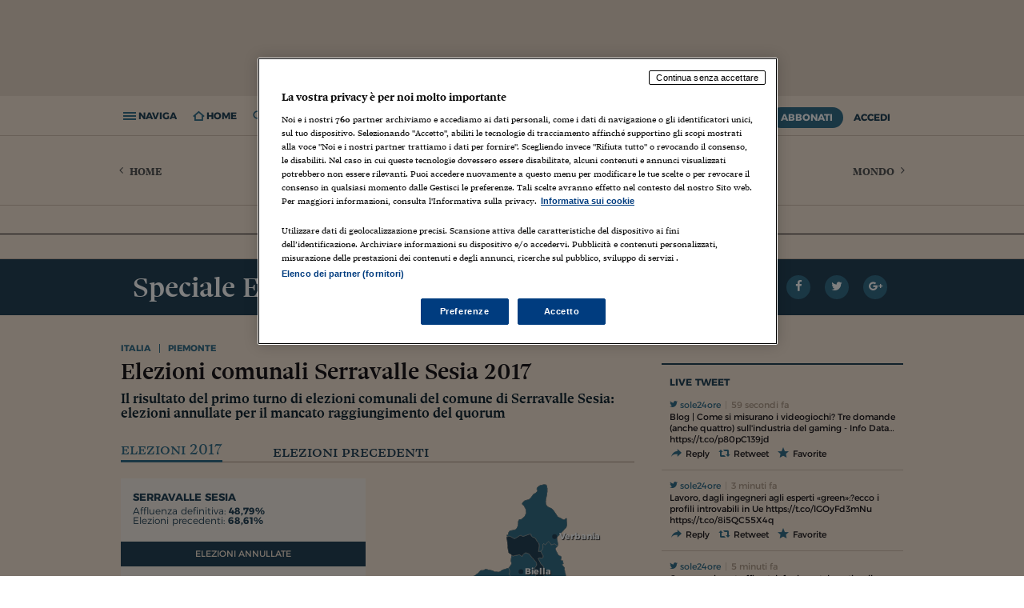

--- FILE ---
content_type: text/html; charset=ISO-8859-1
request_url: https://st.ilsole24ore.com/speciali/2017/elezioni-amm/risultati/amministrative_comunali/dati/sindaco_comune_serravalle_sesia.shtml
body_size: 17830
content:
<!DOCTYPE html>
<html lang="it" xmlns:og="http://ogp.me/ns#" xmlns:fb="http://www.facebook.com/2008/fbml">
  <head>

	
	
	
	
	
	




        



	







































	
	
		
	



	

















        
            
        
        
            
        

        
	
	<meta property="og:image" content="http://i2.res.24o.it/speciali/2017/elezioni-amm/img_layout/elezioni.jpg">
<!-- DATI SEO -->

	
	<!-- COMUNE WELCOME -->
<title>Elezioni annullate per il mancato raggiungimento del quorum</title>
<meta name="title" content="Elezioni annullate per il mancato raggiungimento del quorum"/>
<meta name="description" content="Nel comune di Serravalle Sesia elezioni annullate per il mancato raggiungimento del quorum"/>
<meta name="keywords" content="candidati ballottaggio Serravalle Sesia, candidati ballottaggio elezioni Serravalle Sesia, candidati ballottaggio elezioni comunali Serravalle Sesia, candidati ballottaggio elezioni amministrative Serravalle Sesia"/>
<meta property="og:title" content="Elezioni annullate per il mancato raggiungimento del quorum">
<meta property="og:description" content="Nel comune di Serravalle Sesia elezioni annullate per il mancato raggiungimento del quorum">






        <meta charset="ISO-8859-1">
<meta http-equiv="X-UA-Compatible" content="IE=edge" />
<meta http-equiv="Content-Security-Policy" content="upgrade-insecure-requests">

<meta name="viewport" content="width=device-width, initial-scale=1.0, maximum-scale=1, user-scalable=no">


	
		<meta http-equiv="refresh" content="300; URL=?refresh_ce"/>
	


	
		<meta name="robots" content="index, follow"/>
	
	
		
			<link rel="canonical" href="https://st.ilsole24ore.com/speciali/2017/elezioni-amm/risultati/amministrative_comunali/dati/sindaco_comune_serravalle_sesia.shtml"/>
		
	


<meta name="twitter:site" content="@sole24ore">

        
	<script src="https://j2.res.24o.it/js2015/webtrekk_v4-p.min.js"></script>


        	
<!-- Fonts -->
<link href="https://fonts.googleapis.com/css?family=Montserrat:300,400,600,700" rel="stylesheet">
<link rel="stylesheet" type="text/css" href="https://c2.res.24o.it/fonts/w-fonts.css?v1.0002" />

    <!-- Styles -->
	
        <link rel="stylesheet" type="text/css" href="https://c2.res.24o.it/css2015/style.min.css?v1.009" />
    

    <link rel="stylesheet" type="text/css" href="https://c2.res.24o.it/css2015/24o/override.css?v1.027" />
    <link rel="stylesheet" type="text/css" href="https://c2.res.24o.it/css2015/24o/meteo.css" />
	
	

    
	
	
	
	
    
	
	
    
    <!-- Favicons -->
    <link rel="shortcut icon" href="https://i2.res.24o.it/favicon.ico">
    <link rel="apple-touch-icon" sizes="57x57" href="https://i2.res.24o.it/ico/apple-touch-icon-57x57.png">
    <link rel="apple-touch-icon" sizes="60x60" href="https://i2.res.24o.it/ico/apple-touch-icon-60x60.png">
    <link rel="apple-touch-icon" sizes="72x72" href="https://i2.res.24o.it/ico/apple-touch-icon-72x72.png">
    <link rel="apple-touch-icon" sizes="76x76" href="https://i2.res.24o.it/ico/apple-touch-icon-76x76.png">
    <link rel="apple-touch-icon" sizes="114x114" href="https://i2.res.24o.it/ico/apple-touch-icon-114x114.png">
    <link rel="apple-touch-icon" sizes="120x120" href="https://i2.res.24o.itico/apple-touch-icon-120x120.png">
    <link rel="apple-touch-icon" sizes="144x144" href="https://i2.res.24o.it/ico/apple-touch-icon-144x144.png">
    <link rel="apple-touch-icon" sizes="152x152" href="https://i2.res.24o.it/ico/apple-touch-icon-152x152.png">
    <link rel="apple-touch-icon" sizes="180x180" href="https://i2.res.24o.it/ico/apple-touch-icon-180x180.png">
    <link rel="icon" type="image/png" href="https://i2.res.24o.it/ico/favicon-32x32.png" sizes="32x32">
    <link rel="icon" type="image/png" href="https://i2.res.24o.it/ico/android-chrome-192x192.png" sizes="192x192">
    <link rel="icon" type="image/png" href="https://i2.res.24o.it/ico/favicon-96x96.png" sizes="96x96">
    <link rel="icon" type="image/png" href="https://i2.res.24o.it/ico/favicon-16x16.png" sizes="16x16">


    

    
        <link rel="stylesheet" type="text/css" href="https://c2.res.24o.it/css2015/24o/dossier-header.css">
    

    

            	
        
    

	<!-- HTML5 shim and Respond.js IE8 support of HTML5 elements and media queries -->
    <!--[if lt IE 9]>
      <script type="text/javascript" src="https://j2.res.24o.it/js2015/lib/html5shiv.js"></script>
      <script type="text/javascript" src="https://j2.res.24o.it/js2015/lib/respond.min.js"></script>
      <link rel="stylesheet" type="text/css" href="https://c2.res.24o.it/css2015/style-ie8.css" />
    <![endif]-->
    
    <script type="text/javascript" src="https://j2.res.24o.it/js2015/lib/jquery-1.11.1.min.js"></script>

    <script type="text/javascript">
    	var s = {}; // O
    </script>

	<script type="text/javascript">
	
		var subsection_path = "elezioni";
	
		var section_path = "notizie";
	</script>
	
	
    <script type="text/javascript" src="https://j2.res.24o.it/js2015/24o/dist/24o.track.utils.js?v1.01"></script>
  
	
  <script type="text/javascript" src="https://j2.res.24o.it/js2015/24o/dist/24o.settings.js"></script>
  <script type="text/javascript" src="https://j2.res.24o.it/js2015/24o/dist/24o.commonlibs.js"></script>

    
<script type='text/javascript'>
  var googletag = googletag || {};
  googletag.cmd = googletag.cmd || [];
  (function() {
    var gads = document.createElement('script');
    gads.async = true;
    gads.type = 'text/javascript';
    var useSSL = 'https:' == document.location.protocol;
    gads.src = (useSSL ? 'https:' : 'http:') +
      '//www.googletagservices.com/tag/js/gpt.js';
    var node = document.getElementsByTagName('script')[0];
    node.parentNode.insertBefore(gads, node);
  })();
</script>





  



























	









  



<script async="async" src="https://j2.res.24o.it/js/2024/prebid8.17.0.js"></script>
<script src="https://j2.res.24o.it/js/2024/ilsole24ore_tcf2_pb817v2.js"></script>
<script src="https://j2.res.24o.it/js/2024/dfs.ppid.js"></script>

<script type="text/javascript" src="https://j2.res.24o.it/js2015/24o/dist/24o.initAdv.js?v1.17"></script>

<script type='text/javascript'>
  var listpos = 'Top,BackGround,VideoBox,VideoBox_2,MaxTicker_01,MaxTicker_02,PopUp,PopUnder,CoBrand_01,CoBrand_02,CoBrand_03,TextBox_01,Native';
  var sitepage = 'ilsole24ore.com/ros';
  googletag.cmd.push(function() {
    
      initAdv(googletag,listpos,sitepage,"false");
    
  });
</script>


	<script type="text/javascript" src="https://j2.res.24o.it/js2010/settings.js?v1.0004"></script>
	<script type="text/javascript" src="https://j2.res.24o.it/js2013/jquery.metered.js?v1.003"></script>

	<script type="text/javascript" src="https://j2.res.24o.it/js2015/banner_dfp.js"></script>

	
	
	
	
	

    

    <script> window.isLoggedIn = 'false'; </script>
        
    </head>
    <body>
        
            
                
                
                    <script language="JavaScript" type="text/javascript"><!-- 

/* You may give each page an identifying name, server, and channel on 

the next lines. */ 

var s = {};
 
/* Traffic Variables */
s.pageName="N24:dossier:notizie:elezioni:comunali-2017:Serravalle Sesia:risultato";
s.channel="N24:dossier";
s.prop1="N24:dossier:notizie";
s.prop2="N24:dossier:notizie:elezioni";
s.prop3="N24:dossier:notizie:elezioni:comunali-2017";
s.prop4="N24:dossier:notizie:elezioni:comunali-2017";
s.prop9="N24:dossier";
s.prop24="N24:elezioni:comunali-2017";
s.prop25="N24:speciale-dati";

/* Conversion Variables */
s.events="event17";
 
/* Hierarchy Variables */
s.hier1="N24,dossier,notizie,elezioni,comunali-2017,Serravalle Sesia,risultato";
s.hier2 = "N24,dossier,notizie,elezioni,comunali-2017,Serravalle Sesia,risultato";

</script>

<!--Errore SSI-->
                
                
            
        
        
            <script type="text/javascript">
if (window.hpbgimg) $('body').addClass('backgroundAdv');
else $("body > a").hide();
</script>

        
        <div id="pg_wrapper">

            <div id="wrapper">
				
					
<div id="div-gpt-ad-Top" class="a-block a-leaderboard ext">
	<script type="text/javascript">
	googletag.cmd.push(function() { googletag.display("div-gpt-ad-Top"); });
	</script>
</div>


				
				
				
					<!-- Header ======================================================== -->

	


<header id="header" class="new-sticky-head section-header   header-category">
	<div class="js-sticky-header" >
		<div class="main-header">
			
			<div class="container">
				
					<h1 class="header-title hidden-compact hidden-md hidden-lg"><a href="/notizie.shtml">Italia</a></h1>
				
				<h2 class="header-home-title visible-compact visible-md visible-lg"><a href="https://www.ilsole24ore.com/"><span class="icon icon-sole"></span></a></h2>

				<div class="tools-left">
					<ul>
						<li class="link js-menu-open"><span class="icon icon-navicon"></span><span class="label"> Naviga</span></li>
<li class="link go-to-home"><a href="/"><span class="icon icon-home"></span><span class="label"> Home</span></a></li>
<li class="link tool-container js-tool-open">
	<span class="icon icon-search"></span><span class="label"> Ricerca</span>
	<div class="tool search-tool">
		<form action="https://www.ricerca24.ilsole24ore.com/fc" class="search-form" id="RicercaSemplice">
			<input class="search-input" type="text" value="" name="keyWords" />
			<input name="cmd" value="static" type="hidden"/>
			<input type="hidden" name="chId" value="30"/>
			<input type="hidden" name="path" value="/search/search_engine.jsp"/>
			<input type="hidden" name="field" value="Titolo|Testo" />
			<input type="hidden" name="orderBy" value="score desc" />

			<button class="search-submit" role="button" type="submit" ><span class="icon icon-search"></span></button>
		</form>
	</div>
</li>

						<li class="hidden-compact hidden-lg hidden-md"><a href="https://www.ilsole24ore.com/" class="sole24"><span class="icon icon-sole"></span></a></li>
					</ul>
				</div>
				
				<div class=" tools-right">
										<ul>
						
							
								<li class="abbonati-tooltip">
									<a data-menu-popover=".js-popover" href="https://st.ilsole24ore.com/landingAbbonamenti/landing.shtml?from=offerta&icmpid=testata" class="btn btn-pri">Abbonati</a>
									<div class="js-popover hidden promoabbonati">
										<h5>Hai ancora tempo per la promo <span>prezzo bloccato</span></h5>
										<h6>Scade il 14 giugno 2018</h6>
									</div>
								</li>
							
						
						
							<li><a href="#" class="btn" data-toggle="modal" data-target="#modal-login">Accedi</a></li>
						
					</ul>

				</div> <!-- tools right -->

				
			</div>
		</div>


		
			<div class="section-header-meta hidden-compact">
				<div class="container">
					<div class="section-header-title">
						<h1 class="header-title"><a href="/notizie.shtml">Italia</a></h1>
						<ul class="section-header-menu">
							<li class="today">
								<a href="/meteoprov/" class="meteo"></a>
								<a href="/meteoprov/" class="meteo-city"></a>,
								<a href="/meteoprov/">18 



Gennaio 
2026</a>
							</li>
							<li><a class="lblue" href="http://www.quotidiano.ilsole24ore.com/">Il giornale di oggi</a></li>
							
						</ul>
					</div>
					
						<a class="pos-left section-header-link" href="/">
							<span class="icon icon-angle-left"></span> Home
						</a>
					
					
						<a class="pos-right section-header-link" href="/mondo.shtml">
							Mondo <span class="icon icon-angle-right"></span>
						</a>
					
				</div>
			</div>
		
	</div>
	
		<div class="main-header-nav-wrapper">
	<nav class="main-header-nav">
		<div class="container main-header-nav-container">
			<div class="scroller-container js-horizontal-scroller-container">
				<ul class="scroller js-menu-popover">
					

	
<li>
	<a href="https://st.ilsole24ore.com/notizie/attualita.shtml" name="&lid=sezione_notizie_attualita&lpos=menu_1livello" >
		Attualit&#224;
	</a>
</li>

	
<li>
	<a href="https://st.ilsole24ore.com/notizie/parlamento.shtml" name="&lid=sezione_notizie_parlamento&lpos=menu_1livello" >
		Parlamento
	</a>
</li>

	
<li>
	<a href="https://st.ilsole24ore.com/notizie/politica.shtml" name="&lid=sezione_notizie_politica&lpos=menu_1livello" >
		Politica
	</a>
</li>

	
<li>
	<a href="https://st.ilsole24ore.com/notizie/politica-economica.shtml" name="&lid=sezione_notizie_politica-economica&lpos=menu_1livello" >
		Politica economica
	</a>
</li>

	<li><a href="https://st.ilsole24ore.com/guide/index-guide.shtml" name="&lid=&lpos=menu_2livello">Dossier</a></li>
	<li><a href="https://st.ilsole24ore.com/blog.shtml" name="&lid=&lpos=menu_2livello">Blog</a></li>



				</ul>
			</div>

			<a href="javascript:;" class="prev disabled"><span class="icon-angle-left"></span></a>
			<a href="javascript:;" class="next disabled"><span class="icon-angle-right"></span></a>
		</div>
	</nav>
	<div id="" class="menu-popover-container container"></div>
</div>

	
</header>

<span class="print-header visible-print"><span class="icon-sole"></span></span>















































































































































































































































































































































































































































































































































































































































































































	





	






















































<nav id="navigation" class="main-navigation">
	<div class="scroller-container js-scroller-container">
		<div class="scroller">
			<ul class="main-navigation-list">
				<li class="home separator">
					<a href="https://www.ilsole24ore.com/" name="&lid=menu&lpos=menu_laterale1"><span class="icon icon-24"></span>Home Page</a>
				</li>
				







































<li class="">
	<a  data-popover=".js-popover" href="https://www.ilsole24ore.com/notizie.shtml" name="&lid=sezione_notizie&lpos=menu_laterale1">Italia <span class="icon icon-angle-right"></span></a>
	<div class="js-popover hidden">
		<a class="title" href="https://www.ilsole24ore.com/notizie.shtml" name="&lid=sezione_notizie&lpos=menu_laterale2">Italia</a>
		<ul>
			

	
<li>
	<a href="https://www.ilsole24ore.com/notizie/attualita.shtml" name="&lid=sezione_notizie_attualita&lpos=menu_laterale2">
		Attualit&#224;
	</a>
</li>

<li>
	<a href="https://www.ilsole24ore.com/notizie/politica.shtml" name="&lid=sezione_notizie_politica&lpos=menu_laterale2" >
		Politica
	</a>
</li>

	
<li>
	<a href="https://www.ilsole24ore.com/notizie/politica-economica.shtml" name="&lid=sezione_notizie_politica-economica&lpos=menu_laterale2">
		Politica economica
	</a>
</li>

	
<li>
	<a href="https://www.ilsole24ore.com/notizie/parlamento.shtml" name="&lid=sezione_notizie_parlamento&lpos=menu_laterale2">
		Parlamento
	</a>
</li>


		</ul>
	</div>
</li>

				







































<li class="">
	<a  data-popover=".js-popover" href="https://www.ilsole24ore.com/mondo.shtml" name="&lid=sezione_mondo&lpos=menu_laterale1">Mondo <span class="icon icon-angle-right"></span></a>
	<div class="js-popover hidden">
		<a class="title" href="https://www.ilsole24ore.com/mondo.shtml" name="&lid=sezione_mondo&lpos=menu_laterale2">Mondo</a>
		<ul>
			

	
<li>
	<a href="https://www.ilsole24ore.com/mondo/europa.shtml" name="&lid=sezione_mondo_europa&lpos=menu_laterale2">
		Europa
	</a>
</li>

	
<li>
	<a href="https://www.ilsole24ore.com/mondo/usa.shtml" name="&lid=sezione_mondo_usa&lpos=menu_laterale2">
		USA
	</a>
</li>

	
<li>
	<a href="https://www.ilsole24ore.com/mondo/americhe.shtml" name="&lid=sezione_mondo_americhe&lpos=menu_laterale2">
		Americhe
	</a>
</li>

	
<li>
	<a href="https://www.ilsole24ore.com/mondo/medio-oriente-e-africa.shtml" name="&lid=sezione_mondo_medio-oriente-e-africa&lpos=menu_laterale2">
		Medio Oriente
	</a>
</li>

	
<li>
	<a href="https://www.ilsole24ore.com/mondo/asia-e-oceania.shtml" name="&lid=sezione_mondo_asia-e-oceania&lpos=menu_laterale2">
		Asia e Oceania
	</a>
</li>




		</ul>
	</div>
</li>

				





































































<li class="">
	<a  data-popover=".js-popover" href="https://www.ilsole24ore.com/impresa-e-territori.shtml" name="&lid=sezione_impresa-e-territori&lpos=menu_laterale1">Economia <span class="icon icon-angle-right"></span></a>
	<div class="js-popover hidden">
		<a class="title" href="https://www.ilsole24ore.com/impresa-e-territori.shtml" name="&lid=sezione_impresa-e-territori&lpos=menu_laterale2">Economia</a>
		<ul>
			

	
<li>
	<a href="https://www.ilsole24ore.com/impresa-e-territori/industria.shtml" name="&lid=sezione_impresa-e-territori_industria&lpos=menu_laterale2">
		Industria
	</a>
</li>

	
<li>
	<a href="https://www.ilsole24ore.com/sez/economia/energia-e-ambiente" name="&lid=sezione_impresa-e-territori_servizi&lpos=menu_laterale2">
		Energia e ambiente
	</a>
</li>

	
<li>
	<a href="https://www.ilsole24ore.com/impresa-e-territori/consumi.shtml" name="&lid=sezione_impresa-e-territori_consumi&lpos=menu_laterale2">
		Consumi
	</a>
</li>

	
<li>
	<a href="https://www.ilsole24ore.com/impresa-e-territori/turismo.shtml" name="&lid=sezione_impresa-e-territori_turismo&lpos=menu_laterale2">
		Turismo
	</a>
</li>

<li>
	<a href="https://www.ilsole24ore.com/impresa-e-territori/agricoltura.shtml" name="&lid=sezione_impresa-e-territori_agricoltura&lpos=menu_laterale2">
		Agricoltura
	</a>
</li>

<li>
	<a href="https://www.ilsole24ore.com/impresa-e-territori/lavoro.shtml" name="&lid=sezione_impresa-e-territori_lavoro&lpos=menu_laterale2">
		Lavoro
	</a>
</li>

<li>
	<a href="https://www.ilsole24ore.com/sez/economia/marketing" name="&lid=sezione_impresa-e-territori_lavoro&lpos=menu_laterale2">
		Marketing
	</a>
</li>
	
<li>
	<a href="https://www.ilsole24ore.com/impresa-e-territori/fondi-europei.shtml" name="&lid=sezione_impresa-e-territori_fondi-europei&lpos=menu_laterale2">
		Fondi UE
	</a>
</li>




		</ul>
	</div>
</li>

				





















































































<li>
					<a class="blue" data-popover=".js-popover" href="https://www.ilsole24ore.com/sez/finanza" name="&lid=menu&lpos=menu_laterale1">Finanza <span class="icon icon-angle-right"></span></a>
					<div class="js-popover hidden">
						<a class="title" href="https://www.ilsole24ore.com/sez/finanza" name="&lid=menu&lpos=menu_laterale2">Finanza</a>
						<ul>
							<li><a href="https://www.ilsole24ore.com/sez/finanza/quotate-italia" name="&lid=menu&lpos=menu_laterale2">Quotate Italia</a></li>
							<li><a href="https://www.ilsole24ore.com/sez/finanza/quotate-mondo" name="&lid=menu&lpos=menu_laterale2">Quotate Mondo</a></li>
							<li><a href="https://www.ilsole24ore.com/sez/finanza/business" name="&lid=menu&lpos=menu_laterale2">Business</a></li>
							<li><a href="https://www.ilsole24ore.com/sez/finanza/fintech-e-startup" name="&lid=menu&lpos=menu_laterale2">Fintech e startup</a></li>
							<li><a href="https://www.ilsole24ore.com/sez/finanza/grafinomix" name="&lid=menu&lpos=menu_laterale2">Grafinomix</a></li>
							<li><a href="https://www.ilsole24ore.com/dossier/lettera-risparmiatore-ABQiQiFB" name="&lid=menu&lpos=menu_laterale2">Lettera al risparmiatore</a></li>
						</ul>
					</div>
				</li>

				




















































<li class="">
	<a  data-popover=".js-popover" href="https://www.ilsole24ore.com/risparmio.shtml" name="&lid=sezione_risparmio&lpos=menu_laterale1">Risparmio <span class="icon icon-angle-right"></span></a>
	<div class="js-popover hidden">
		<a class="title" href="https://www.ilsole24ore.com/risparmio.shtml" name="&lid=sezione_risparmio&lpos=menu_laterale2">Risparmio</a>
		<ul>
			

	
<li>
	<a href="https://www.ilsole24ore.com/risparmio/investimenti.shtml" name="&lid=sezione_risparmio_investimenti&lpos=menu_laterale2">
		Investimenti
	</a>
</li>

	
<li>
	<a href="https://www.ilsole24ore.com/risparmio/prestiti-e-mutui.shtml" name="&lid=sezione_risparmio_prestiti-e-mutui&lpos=menu_laterale2">
		Prestiti e mutui
	</a>
</li>

	
<li>
	<a href="https://www.ilsole24ore.com/risparmio/polizze-e-previdenza.shtml" name="&lid=sezione_risparmio_polizze-e-previdenza&lpos=menu_laterale2">
		Polizze e previdenza
	</a>
</li>

	
<li>
	<a href="https://www.ilsole24ore.com/risparmio/soldi-in-famiglia.shtml" name="&lid=sezione_risparmio_soldi-in-famiglia&lpos=menu_laterale2">
		Soldi in famiglia
	</a>
</li>

	
<li>
	<a href="https://www.ilsole24ore.com/risparmio/educazione-finanziaria.shtml" name="&lid=sezione_risparmio_educazione-finanziaria&lpos=menu_laterale2">
		Educazione finanziaria
	</a>
</li>

	
<li>
	<a href="https://www.ilsole24ore.com/risparmio/risparmio-tradito.shtml" name="&lid=sezione_risparmio_risparmio-tradito&lpos=menu_laterale2">
		Risparmio tradito
	</a>
</li>

	
<li>
	<a href="https://www.ilsole24ore.com/risparmio/protagonisti-del-settore.shtml" name="&lid=sezione_risparmio_protagonisti-del-settore&lpos=menu_laterale2">
		Protagonisti
	</a>
</li>


<!--Errore SSI-->

		</ul>
	</div>
</li>

				














































































<li class="">
	<a  data-popover=".js-popover" href="https://www.ilsole24ore.com/norme-e-tributi.shtml" name="&lid=sezione_norme-e-tributi&lpos=menu_laterale1">Norme<span class="icon icon-angle-right"></span></a>
	<div class="js-popover hidden">
		<a class="title" href="https://www.ilsole24ore.com/norme-e-tributi.shtml" name="&lid=sezione_norme-e-tributi&lpos=menu_laterale2">Norme</a>
		<ul>
			

	
<li>
	<a href="https://www.ilsole24ore.com/norme-e-tributi/fisco.shtml" name="&lid=sezione_norme-e-tributi_fisco&lpos=menu_laterale2">
		Fisco &amp; Contabilit&#224;
	</a>
</li>

	
<li>
	<a href="https://www.ilsole24ore.com/norme-e-tributi/diritto.shtml" name="&lid=sezione_norme-e-tributi_diritto&lpos=menu_laterale2">
		Diritto
	</a>
</li>

	
<li>
	<a href="https://www.ilsole24ore.com/norme-e-tributi/lavoro.shtml" name="&lid=sezione_norme-e-tributi_lavoro&lpos=menu_laterale2">
		Lavoro e Previdenza
	</a>
</li>

	
<li>
	<a href="https://www.ilsole24ore.com/norme-e-tributi/edilizia-e-ambiente.shtml" name="&lid=sezione_norme-e-tributi_edilizia-e-ambiente&lpos=menu_laterale2">
		Edilizia e Ambiente
	</a>
</li>

	
<li>
	<a href="https://www.ilsole24ore.com/norme-e-tributi/casa-e-condominio.shtml" name="&lid=sezione_norme-e-tributi_casa-e-condominio&lpos=menu_laterale2">
		Casa e Condominio
	</a>
</li>

	
<li>
	<a href="https://www.ilsole24ore.com/norme-e-tributi/enti-locali-e-pa.shtml" name="&lid=sezione_norme-e-tributi_enti-locali-e-pa&lpos=menu_laterale2">
		Enti Locali e PA
	</a>
</li>

	
<li>
	<a href="https://www.ilsole24ore.com/norme-e-tributi/sanita.shtml" name="&lid=sezione_norme-e-tributi_sanita&lpos=menu_laterale2">
		Sanit&#224;
	</a>
</li>

	
<li>
	<a href="https://www.ilsole24ore.com/norme-e-tributi/scuola-e-universita.shtml" name="&lid=sezione_norme-e-tributi_scuola-e-universita&lpos=menu_laterale2">
		Scuola &amp; Universit&#224;
	</a>
</li>

<li>
	<a href="https://www.ilsole24ore.com/norme-e-tributi/guida-rapida.shtml" name="&lid=sezione_norme-e-tributi_guida-rapida&lpos=menu_laterale2">
		Guida Rapida
	</a>
</li>

	<li><a href="http://www.espertorisponde.ilsole24ore.com/" name="&lid=&lpos=menu_2livello">L'Esperto Risponde</a></li>

		</ul>
	</div>
</li>

				

<li>
					<a class="blue" data-popover=".js-popover" href="https://mercati.ilsole24ore.com/" name="&lid=menu&lpos=menu_laterale1">Mercati <span class="icon icon-angle-right"></span></a>
					<div class="js-popover hidden">
						<a class="title" href="https://mercati.ilsole24ore.com/" name="&lid=menu&lpos=menu_laterale2">Mercati</a>
						<ul>
							<li><a href="https://mercati.ilsole24ore.com/azioni" name="&lid=menu&lpos=menu_laterale2">Azioni</a></li>
							<li><a href="https://mercati.ilsole24ore.com/obbligazioni" name="&lid=menu&lpos=menu_laterale2">Obbligazioni</a></li>
							<li><a href="https://mercati.ilsole24ore.com/tassi-e-valute" name="&lid=menu&lpos=menu_laterale2">Tassi e Valute</a></li>
							<li><a href="https://mercati.ilsole24ore.com/fondi-e-etf" name="&lid=menu&lpos=menu_laterale2">Fondi e ETF</a></li>
							<li><a href="https://mercati.ilsole24ore.com/derivati-cw-certificates" name="&lid=menu&lpos=menu_laterale2">Derivati CW & Cetificates</a></li>
							<li><a href="https://mercati.ilsole24ore.com/materie-prime" name="&lid=menu&lpos=menu_laterale2">Materie Prime</a></li>
							<li><a href="https://mercati.ilsole24ore.com/dati-macroeconomici" name="&lid=menu&lpos=menu_laterale2">Dati Macroeconomici</a></li>
							<li><a href="https://mercati.ilsole24ore.com/strumenti" name="&lid=menu&lpos=menu_laterale2">Strumenti</a></li>
						</ul>
					</div>
				</li>












































































<li class="">
	<a  data-popover=".js-popover" href="https://www.ilsole24ore.com/commenti-e-idee.shtml" name="&lid=sezione_commenti-e-idee&lpos=menu_laterale1">Commenti <span class="icon icon-angle-right"></span></a>
	<div class="js-popover hidden">
		<a class="title" href="https://www.ilsole24ore.com/commenti-e-idee.shtml" name="&lid=sezione_commenti-e-idee&lpos=menu_laterale2">Commenti</a>
		<ul>
			

	
<li>
	<a href="https://www.ilsole24ore.com/commenti-e-idee/opinioni-del-sole.shtml" name="&lid=sezione_commenti-e-idee_opinioni-del-sole&lpos=menu_laterale2">
		Opinioni
	</a>
</li>

	
<li>
	<a href="https://www.ilsole24ore.com/commenti-e-idee/editoriali.shtml" name="&lid=sezione_commenti-e-idee_editoriali&lpos=menu_laterale2">
		Editoriali
	</a>
</li>

	
<li>
	<a href="https://www.ilsole24ore.com/commenti-e-idee/interventi.shtml" name="&lid=sezione_commenti-e-idee_interventi&lpos=menu_laterale2">
		Interventi
	</a>
</li>

	
<li>
	<a href="https://www.ilsole24ore.com/commenti-e-idee/societa.shtml" name="&lid=sezione_commenti-e-idee_societa&lpos=menu_laterale2">
		Societ&#224;
	</a>
</li>

	
<li>
	<a href="https://www.ilsole24ore.com/commenti-e-idee/persone.shtml" name="&lid=sezione_commenti-e-idee_persone&lpos=menu_laterale2">
		Persone
	</a>
</li>



		</ul>
	</div>
</li>

				



























<li class="">
	<a  data-popover=".js-popover" href="https://www.ilsole24ore.com/management.shtml" name="&lid=sezione_management&lpos=menu_laterale1">Management <span class="icon icon-angle-right"></span></a>
	<div class="js-popover hidden">
		<a class="title" href="https://www.ilsole24ore.com/management.shtml" name="&lid=sezione_management&lpos=menu_laterale2">Management</a>
		<ul>
			

	
<li>
	<a href="https://www.ilsole24ore.com/management/gestione-aziendale.shtml" name="&lid=sezione_management_gestione-aziendale&lpos=menu_laterale2">
		Gestione aziendale
	</a>
</li>

	
<li>
	<a href="https://www.ilsole24ore.com/management/carriere.shtml" name="&lid=sezione_management_carriere&lpos=menu_laterale2">
		Carriere
	</a>
</li>

	
<li>
	<a href="https://www.ilsole24ore.com/management/formazione.shtml" name="&lid=sezione_management_formazione&lpos=menu_laterale2">
		Formazione
	</a>
</li>

	<li><a href="http://www.bs.ilsole24ore.com/" name="&lid=&lpos=menu_2livello">24 Ore Business School</a></li>

<!--Errore SSI-->

		</ul>
	</div>
</li>

				










































































































<li class="">
	<a  data-popover=".js-popover" href="https://www.ilsole24ore.com/cultura.shtml" name="&lid=sezione_cultura&lpos=menu_laterale1">Cultura <span class="icon icon-angle-right"></span></a>
	<div class="js-popover hidden">
		<a class="title" href="https://www.ilsole24ore.com/cultura.shtml" name="&lid=sezione_cultura&lpos=menu_laterale2">Cultura</a>
		<ul>
			

	
<li>
	<a href="https://www.ilsole24ore.com/cultura/letteratura.shtml" name="&lid=sezione_cultura_letteratura&lpos=menu_laterale2">
		Libri
	</a>
</li>

	
<li>
	<a href="https://www.ilsole24ore.com/cultura/spettacoli.shtml" name="&lid=sezione_cultura_spettacoli&lpos=menu_laterale2">
		Spettacoli
	</a>
</li>

	
<li>
	<a href="https://www.ilsole24ore.com/cultura/cinema-e-media.shtml" name="&lid=sezione_cultura_cinema-e-media&lpos=menu_laterale2">
		Cinema e media
	</a>
</li>

	
<li>
	<a href="https://www.ilsole24ore.com/cultura/musica.shtml" name="&lid=sezione_cultura_musica&lpos=menu_laterale2">
		Musica
	</a>
</li>

	
<li>
	<a href="https://www.ilsole24ore.com/cultura/arti-visive.shtml" name="&lid=sezione_cultura_arti-visive&lpos=menu_laterale2">
		Arti visive
	</a>
</li>

	
<li>
	<a href="https://www.ilsole24ore.com/cultura/scienza.shtml" name="&lid=sezione_cultura_scienza&lpos=menu_laterale2">
		Scienza
	</a>
</li>

	
<li>
	<a href="https://www.ilsole24ore.com/cultura/idee.shtml" name="&lid=sezione_cultura_idee&lpos=menu_laterale2">
		Idee
	</a>
</li>




		</ul>
	</div>
</li>

				


































































<li class="separator-p">
	<a  data-popover=".js-popover" href="https://www.ilsole24ore.com/tecnologie.shtml" name="&lid=sezione_tecnologie&lpos=menu_laterale1">Tecnologia <span class="icon icon-angle-right"></span></a>
	<div class="js-popover hidden">
		<a class="title" href="https://www.ilsole24ore.com/tecnologie.shtml" name="&lid=sezione_tecnologie&lpos=menu_laterale2">Tecnologia</a>
		<ul>
			

	
<li>
	<a href="https://www.ilsole24ore.com/tecnologie/economia-digitale.shtml" name="&lid=sezione_tecnologie_economia-digitale&lpos=menu_laterale2">
		Economia Digitale
	</a>
</li>

	
<li>
	<a href="https://www.ilsole24ore.com/tecnologie/fintech.shtml" name="&lid=sezione_tecnologie_fintech&lpos=menu_laterale2">
		Fintech
	</a>
</li>

	
<li>
	<a href="https://www.ilsole24ore.com/tecnologie/startup.shtml" name="&lid=sezione_tecnologie_startup&lpos=menu_laterale2">
		Startup
	</a>
</li>

	
<li>
	<a href="https://www.ilsole24ore.com/tecnologie/sicurezza-e-privacy.shtml" name="&lid=sezione_tecnologie_sicurezza-e-privacy&lpos=menu_laterale2">
		Cybersicurezza
	</a>
</li>

	
<li>
	<a href="https://www.ilsole24ore.com/tecnologie/prodotti.shtml" name="&lid=sezione_tecnologie_prodotti&lpos=menu_laterale2">
		Prodotti
	</a>
</li>

	
<li>
	<a href="https://www.ilsole24ore.com/tecnologie/videogiochi.shtml" name="&lid=sezione_tecnologie_videogiochi&lpos=menu_laterale2">
		Games
	</a>
</li>

	
<li>
	<a href="https://www.ilsole24ore.com/tecnologie/scienza.shtml" name="&lid=sezione_tecnologie_scienza&lpos=menu_laterale2">
		Scienza
	</a>
</li>

	
<li>
	<a href="https://www.ilsole24ore.com/tecnologie/guide.shtml" name="&lid=sezione_tecnologie_guide&lpos=menu_laterale2">
		Guide
	</a>
</li>

	<li><a href="http://www.infodata.ilsole24ore.com/" name="&lid=&lpos=menu_2livello">Infodata</a></li>



		</ul>
	</div>
</li>

				<li class="blue-p"><a href="https://www.ilsole24ore.com/motori.shtml" name="&lid=sezione_motori&lpos=menu_laterale1">Motori</a></li>
				<li class="blue-p"><a href="https://www.ilsole24ore.com/moda.shtml" name="&lid=sezione_moda&lpos=menu_laterale1">Moda</a></li>
				<li class="blue-p"><a href="https://www.ilsole24ore.com/casa.shtml" name="&lid=sezione_casa&lpos=menu_laterale1">Casa</a></li>
				<li class="blue-p"><a href="https://www.ilsole24ore.com/viaggi.shtml" name="&lid=sezione_viaggi&lpos=menu_laterale1">Viaggi</a></li>
				<li class="blue-p"><a href="https://www.ilsole24ore.com/food.shtml" name="&lid=sezione_food&lpos=menu_laterale1">Food</a></li>
				<li class="blue-p"><a href="https://www.ilsole24ore.com/sport24.shtml" name="&lid=sezione_sport&lpos=menu_laterale1">Sport24</a></li>
				<li class="blue-p"><a href="http://24ilmagazine.ilsole24ore.com/" name="&lid=menu&lpos=menu_laterale1">IL Magazine</a></li>
				<li class="blue-p"><a href="https://www.ilsole24ore.com/arteconomy.shtml" name="&lid=sezione_arteconomy&lpos=menu_laterale1">ArtEconomy</a></li>
				<li class="blue-p separator-p"><a href="http://salute24.ilsole24ore.com/" name="&lid=menu&lpos=menu_laterale1">Salute</a></li>
				<li class="separator">
					<a href="https://stream24.ilsole24ore.com/" name="&lid=sezione_stream24&lpos=menu_laterale1">Video</a>
				</li>
				<li>
					<a class="blue" href="http://www.radio24.ilsole24ore.com/" name="&lid=menu&lpos=menu_laterale1">Radio24</a>
				</li>
				<li>
					<a class="blue" href="http://www.bs.ilsole24ore.com/" name="&lid=menu&lpos=menu_laterale1">24 Ore Business School</a>
				</li>
				<li>
					<a class="blue" href="http://www.mudec.it/" name="&lid=menu&lpos=menu_laterale1">Mudec</a>
				</li>
				<li>
					<a class="blue" data-popover=".js-popover" name="&lid=menu&lpos=menu_laterale1">PlusPlus 24 <span class="icon icon-angle-right"></span></a>
					<div class="js-popover hidden">
						<a class="title" name="&lid=menu&lpos=menu_laterale2">PlusPlus 24</a>
						<ul>
							<li><a href="http://professionisti24.ilsole24ore.com/prodotti/plusplus24-fisco-ai/?utm_source=.com&utm_campaign=PlusPlus 24 Fisco AI&utm_medium=link_hamburger" name="&lid=menu&lpos=menu_laterale2">PlusPlus24 Fisco Ai</a></li>
							<li><a href="http://professionisti24.ilsole24ore.com/prodotti/plusplus24-lavoro/?utm_source=.com&utm_campaign=PlusPlus 24 Lavoro&utm_medium=link_hamburger" name="&lid=menu&lpos=menu_laterale2">PlusPlus24 Lavoro</a></li>
							<li><a href="http://professionisti24.ilsole24ore.com/prodotti/plus-plus-24-diritto/?utm_source=.com&utm_campaign=PlusPlus 24 Diritto&utm_medium=link_hamburger" name="&lid=menu&lpos=menu_laterale2">PlusPlus24 Diritto</a></li>
						</ul>
					</div>
				</li>
				<li>
					<a class="blue" data-popover=".js-popover" name="&lid=menu&lpos=menu_laterale1">Banche Dati <span class="icon icon-angle-right"></span></a>
					<div class="js-popover hidden">
						<a class="title" name="&lid=menu&lpos=menu_laterale2">Banche Dati</a>
						<ul>
							<li><a href="http://24o.it/UqTLUG" name="&lid=menu&lpos=menu_laterale2">Smart24 Fisco</a></li>
							<li><a href="http://24o.it/vIWC4U" name="&lid=menu&lpos=menu_laterale2">Condono24</a></li>
							<li><a href="http://24o.it/4W9V1W" name="&lid=menu&lpos=menu_laterale2">E-fattura24</a></li>
							<li><a href="http://24o.it/YXSb7A" name="&lid=menu&lpos=menu_laterale2">Smart24 Lavoro</a></li>
							<li><a href="https://professionisti24.ilsole24ore.com/prodotti/riviste24-fisco/?utm_source=.com&utm_campaign=Riviste24 Fisco&utm_medium=link_hamburger" name="&lid=menu&lpos=menu_laterale2">Riviste24 Fisco</a></li>
							<li><a href="https://professionisti24.ilsole24ore.com/prodotti/riviste24-lavoro/?utm_source=.com&utm_campaign=Riviste24 Lavoro&utm_medium=link_hamburger" name="&lid=menu&lpos=menu_laterale2">Riviste24 Lavoro</a></li>
							<li><a href="http://24o.it/X61kH8" name="&lid=menu&lpos=menu_laterale2">Smart24 Lex</a></li>
							<li><a href="https://professionisti24.ilsole24ore.com/prodotti/tecnici-24/?utm_source=.com&utm_campaign=Tecnici24&utm_medium=link_hamburger" name="&lid=menu&lpos=menu_laterale2">Tecnici24</a></li>
							<li><a href="http://24o.it/ZG7EqS" name="&lid=menu&lpos=menu_laterale2">Smart24 PA</a></li>
							<li><a href="https://professionisti24.ilsole24ore.com/prodotti/condominio-24/?utm_source=.com&utm_campaign=Condominio24&utm_medium=link_hamburger" name="&lid=menu&lpos=menu_laterale2">Condominio24</a></li>
						</ul>
					</div>
				</li>
				<li>
					<a class="blue" data-popover=".js-popover" name="&lid=menu&lpos=menu_laterale1">Quotidiani Digitali <span class="icon icon-angle-right"></span></a>
					<div class="js-popover hidden">
						<a class="title" name="&lid=menu&lpos=menu_laterale2">Quotidiani Digitali</a>
						<ul>
							<li><a href="http://www.quotidianofisco.ilsole24ore.com/?cmpid=n&thamburger" name="&lid=menu&lpos=menu_laterale2">Fisco</a></li>
							<li><a href="http://www.quotidianolavoro.ilsole24ore.com/?cmpid=n&thamburger" name="&lid=menu&lpos=menu_laterale2">Lavoro</a></li>
							<li><a href="http://www.quotidianodiritto.ilsole24ore.com/?cmpid=n&thamburger" name="&lid=menu&lpos=menu_laterale2">Diritto</a></li>
							<li><a href="http://www.quotidianoentilocali.ilsole24ore.com/?cmpid=n&thamburger" name="&lid=menu&lpos=menu_laterale2">Enti Locali &amp; PA</a></li>
							<li><a href="http://www.quotidianocondominio.ilsole24ore.com/?cmpid=n&thamburger" name="&lid=menu&lpos=menu_laterale2">Condominio</a></li>
							<li><a href="http://www.ediliziaeterritorio.ilsole24ore.com/?cmpid=n&thamburger" name="&lid=menu&lpos=menu_laterale2">Edilizia &amp; Territorio</a></li>
							<li><a href="http://www.sanita24.ilsole24ore.com/?cmpid=n&thamburger" name="&lid=menu&lpos=menu_laterale2">Sanit&agrave;24</a></li>
							<li><a href="http://www.scuola24.ilsole24ore.com/" name="&lid=menu&lpos=menu_laterale2">Scuola24</a></li>
							<li><a href="http://www.agrisole.ilsole24ore.com/" name="&lid=menu&lpos=menu_laterale2">Agrisole</a></li>
						</ul>
					</div>
				</li>
				<li>
					<a class="blue" data-popover=".js-popover" name="&lid=menu&lpos=menu_laterale1">Riviste <span class="icon icon-angle-right"></span></a>
					<div class="js-popover hidden">
						<a class="title" name="&lid=menu&lpos=menu_laterale2">Riviste</a>
						<ul>
							<li><a href="http://professionisti24.ilsole24ore.com/prodotti/settimana-fiscale/?utm_source=.com&utm_campaign=La Settimana fiscale&utm_medium=link_hamburger" name="&lid=menu&lpos=menu_laterale2">La Settimana Fiscale</a></li>
							<li><a href="http://professionisti24.ilsole24ore.com/prodotti/norme-tributi-mese/?utm_source=.com&utm_campaign=NormeTributi Mese&utm_medium=link_hamburger" name="&lid=menu&lpos=menu_laterale2">Norme e Tributi Mese</a></li>
							<li><a href="http://professionisti24.ilsole24ore.com/prodotti/guida-alla-contabilita-e-bilancio/?utm_source=.com&utm_campaign=Guida alla Contabilit&agrave; e Bilancio&utm_medium=link_hamburger" name="&lid=menu&lpos=menu_laterale2">Guida Contabilit&agrave; e Bilancio</a></li>
							<li><a href="http://24o.it/JnKarA" name="&lid=menu&lpos=menu_laterale2">Guida Pratica - Sistema Frizzera</a></li>
							<li><a href="http://professionisti24.ilsole24ore.com/prodotti/guida-al-lavoro/?utm_source=.com&utm_campaign=Guida al Lavoro&utm_medium=link_hamburger" name="&lid=menu&lpos=menu_laterale2">Guida al Lavoro</a></li>
							<li><a href="http://professionisti24.ilsole24ore.com/prodotti/guida-al-diritto/?utm_source=.com&utm_campaign=Guida al Diritto&utm_medium=link_hamburger" name="&lid=menu&lpos=menu_laterale2">Guida al Diritto</a></li>
							<li><a href="http://professionisti24.ilsole24ore.com/prodotti/consulente-immobiliare/?utm_source=.com&utm_campaign=Consulente Immobiliare&utm_medium=link_hamburger" name="&lid=menu&lpos=menu_laterale2">Consulente Immobiliare</a></li>
						</ul>
					</div>
				</li>
				<li>
					<a class="blue" href="http://www.archiviostorico.ilsole24ore.com/" name="&lid=menu&lpos=menu_laterale1">Archivio Storico</a>
				</li>
				<li>
					<a class="blue" href="http://www.archiviodomenica.ilsole24ore.com/" name="&lid=menu&lpos=menu_laterale1">Archivio Domenica</a>
				</li>
				<li><a class="blue" href="https://www.shopping24.ilsole24ore.com/" name="&lid=menu&lpos=menu_laterale1">Shopping24</a></li>
				<li>
					<a class="blue" data-popover=".js-popover" href="http://www.gruppo24ore.ilsole24ore.com/" name="&lid=menu&lpos=menu_laterale1">Gruppo 24 ore <span class="icon icon-angle-right"></span></a>
					<div class="js-popover hidden">
						<a class="title" href="http://www.gruppo24ore.ilsole24ore.com/" name="&lid=menu&lpos=menu_laterale2">Gruppo 24 ore</a>
						<ul>
							<li><a href="http://www.gruppo24ore.ilsole24ore.com/" name="&lid=menu&lpos=menu_laterale2">Sito corporate</a></li>
							<li><a href="http://professionisti24.ilsole24ore.com/?utm_source=.com&utm_campaign=Professionisti24&utm_medium=hamburger" name="&lid=menu&lpos=menu_laterale2">24 ORE Professionisti</a></li>
							<li><a href="http://www.24orecultura.com/" name="&lid=menu&lpos=menu_laterale2">24 ORE Cultura</a></li>
							<li><a href="http://www.system24.ilsole24ore.com/" name="&lid=menu&lpos=menu_laterale2">System24</a></li>
						</ul>
					</div>
				</li>
				<li>
	<a href="http://www.quotidiano.ilsole24ore.com/" class="edition">
		<span class="label">Edizione del 22 giugno 2019</span>
		<img width="216" height="290" class="edition-img" alt="Edizione del 22 giugno 2019" src="https://i2.res.24o.it/img2015/feed/quotidiano/20190622cover_high.jpg" />
	</a>
</li>


			</ul>
		</div>
	</div>
	<a href="javascript:void(0)" class="nav-close js-menu-close visible-xs"><span class="icon icon-close"></span></a>
</nav>


                

                <!-- Content ======================================================= -->
                <div id="content">
                    
                        
<div class="wrap-masthead">

  <div id="div-gpt-ad-MaxTicker" class="a-block a-masthead">
    <script type='text/javascript'>
     googletag.cmd.push(function() { googletag.display("div-gpt-ad-MaxTicker"); });
    </script>
  </div>
</div>


                    

                    
                        <div id="topHeader">
    <div class="container">
        <a href="/elezioni2017"><h1>Speciale Elezioni</h1></a>
        <ul class="tabLink">
            <li><a href="/elezioni2017">LE NOTIZIE</a></li>
            <li><a class="current" href="/speciali/2017/elezioni-amm/risultati/amministrative_comunali/static/italia.shtml">I RISULTATI</a></li>
        </ul>
        <ul class="socialShare">
            <li>
                <a class="icona" href="#">
                    <span class="icon-facebook"></span>
                </a>
                <a class="risultato" href="#">
                </a>
            </li>
            <li>
                <a class="icona" href="#">
                    <span class="icon-twitter"></span>
                </a>
                <a class="risultato" href="#">
                </a>
            </li>
            <li>
                <a class="icona" href="#">
                    <span class="icon-google-plus"></span>
                </a>
                <a class="risultato" href="#">
                </a>
            </li>
        </ul>
    </div>
</div>
                        <div class="container">
                    

                    
                        <div class="pdd-top row relative sticky_parent">
                            <div id="s_main">
                                
	
	
	





<link rel="stylesheet" href="http://c2.res.24o.it/speciali/2017/elezioni-amm/js/jquery.selectbox-0.2/css/jquery.selectbox.css" type="text/css" media="screen" /> 
<script type="text/javascript" src="http://j2.res.24o.it/speciali/2017/elezioni-amm/js/utils.js"></script>
<script type="text/javascript" src="http://j2.res.24o.it/speciali/2017/elezioni-amm/js/FullTextSearch.js"></script>
<script type="text/javascript" src="http://j2.res.24o.it/speciali/2017/elezioni-amm/js/elezioni2016-ui.js"></script>
<script type="text/javascript" src="http://j2.res.24o.it/speciali/2017/elezioni-amm/js/renderer.js?v=0.005"></script>


<div id="Amm2016Container" class="cont_comune">
<link rel="stylesheet" href="http://c2.res.24o.it/speciali/2017/elezioni-amm/css/elezioni2016.css" type="text/css" media="screen" />
<link rel="stylesheet" href="http://c2.res.24o.it/speciali/2017/elezioni-amm/css/elezioni2016-custom.css?v=0.107" type="text/css" media="screen" />
<!--[if IE 9]>
<![endif]-->
<link rel="stylesheet" href="http://c2.res.24o.it/speciali/2017/elezioni-amm/css/elezioni2016-custom-ie9.css" type="text/css" media="screen" />


                        <ul class="bread">
                            <li><a href="../static/italia.shtml">ITALIA</a></li>                                                        
                            <li><a href="../static/regione_piemonte.shtml">PIEMONTE</a></li>
                        </ul>
                        
							
	<h2 class="cittaScelta">Elezioni comunali Serravalle Sesia 2017</h2>
<h3>Il risultato del primo turno di elezioni comunali del comune di Serravalle Sesia: elezioni annullate per il mancato raggiungimento del quorum</h3> 

						
						<!-- comune= comune_88_1360 -->

                        <ul class="tabs">
                            <li><a class="current" href="#" alt="comune_88_1360" >elezioni 2017</a></li>
                            <li><a href="../dati-retr/sindaco_comune_serravalle_sesia.shtml">elezioni precedenti</a></li>
                        </ul>
                        
						<div id="AmmComuni" class="row relative">
                        		
                        		
									
	





    
			
<div class="Amm2016Box boxFullWidthComune" id="box-container-coal">
    <h3 class="citta">SERRAVALLE SESIA</h3>
	<span class="label affluenza-amm"></span>
	
		<span class="alertBallottaggio">ELEZIONI ANNULLATE</span>
	
    <!--CANDIDATO-->
    <div class="boxCandidato afterResult alBallottaggio">
			<div class="dati noImg">
        
        	<span class="nomeCandidato">                              
				M.  Basso
			</span>
     		<span class="partito">
					<p>Lista Civica - Serravalle Basso ...viva</p>
			</span>
			<span class="risultato perc">100,0%</span>                                        
            <div class="bar_base">
                 <div style="width:0%;" class="bar"></div>
            </div>
        </div>
    </div>
    <!--CANDIDATO--> 
      

   
	<span class="dettaglioDati" id="comune-SERRAVALLE SESIA-dat">
		Sezioni scrutinate: <strong>5</strong> su 5						
	</span>                                
</div>

<script>
	animateBar('box-container-coal','boxCandidato','perc','bar',85, "B"); 
</script>	
								
						
							<div class="mappaComune">	
                        		<script>
										var item = "";
  						 			var provincia = "vercelli";
  						 			var regione = "piemonte";
                        		</script>
		                        
		                        <link rel="stylesheet" type="text/css" href="http://c2.res.24o.it/speciali/2017/elezioni-amm/map/topomaps/s24.topomaps.css">
<link rel="stylesheet" type="text/css" href="http://c2.res.24o.it/speciali/2017/elezioni-amm/map/css/elezioni.css">
<link rel="stylesheet" type="text/css" href="http://c2.res.24o.it/fonts/fonts-montserrat.css">
<script type="text/javascript" src="http://j2.res.24o.it/js2015/lib/jquery-1.11.1.min.js"></script>
<script type="text/javascript" src="http://j2.res.24o.it/js2015/lib/modernizr-custom.js"></script>

<script>
var mapHeightCustom = 439;
var mapWidthCustom = 460;
</script>
<style>
@media screen and (max-width: 1008px) { /* tablet portrait */
  .touchevents #svgmap.comune-page{
    width: 342px;
    height: 342px;
  }
}

@media screen and (min-width: 3px) { /* desktop + tablet landscape */
  #svgmap.comune-page{
    width: 306px;
    height: 306px;
  }
}

@media screen and (min-width: 1440px) { /* large desktop */
  #svgmap.comune-page{
    width: 402px;
    height: 402px;
  }
}
</style>
<div id="svgmap" class="mappaItalia topomap regione montserrat comune-page"></div>

  <style>
  #svgmap .place {
    cursor: pointer;
  }
  #svgmap .area.hover {
    fill: #5D8191;
  }
  </style>
 
  <!--[if IE 8]>
  <link rel="stylesheet" type="text/css" href="css/ie8map.css">
  <script type="text/javascript" src="http://j2.res.24o.it/speciali/2017/elezioni-amm/map/lib/respond.min.js"></script>
  <![endif]-->
  <script>
    function msieversion()
    {
      var ua = window.navigator.userAgent;
      var msie = ua.indexOf("MSIE");
      var trident = ua.indexOf("Trident");
      var edge = ua.indexOf('Edge');

      if ((typeof(msie) != "undefined" && msie>0) || (typeof(trident) != "undefined" && trident>0) || (typeof(edge) != "undefined" && edge>0)) // If Internet Explorer, return version number
      {
        return true;
      }

      return false;
    }
    if (msieversion()) {
      $.getScript( 'http://j2.res.24o.it/speciali/2017/elezioni-amm/map/lib/iesvgshadow.js' );
      $('head').append('<link rel="stylesheet" href="http://c2.res.24o.it/speciali/2017/elezioni-amm/map/css/iesvgshadow.css" type="text/css" />');
    }
  </script>
 

<!--[if (gte IE 9) | (!IE)]><!-->
  <script src="http://j2.res.24o.it/speciali/2017/elezioni-amm/map/lib/d3.v3.min.js"></script> <!-- VANNO CARICATE DA J2 -->
  <script src="http://j2.res.24o.it/speciali/2017/elezioni-amm/map/lib/topojson.v0.min.js"></script>
<!--<![endif]-->
  <script src="http://j2.res.24o.it/speciali/2017/elezioni-amm/map/topomaps/s24.topomaps.js"></script>

  <script>
  /*
  function getQueryVariable(variable) // non necessaria alla mappa, solo per identificare la regione dalla query string
  {
     var query = window.location.search.substring(1);
     var vars = query.split("&");
     for (var i=0;i<vars.length;i++) {
       var pair = vars[i].split("=");
       if(pair[0] == variable){return pair[1];}
     }
     return(false);
  }
  */
  var regioneCorrente = regione;
  var provinciaCorrente = provincia;
  var comuneCorrente = item;
  
  /*** PATCH AREA PROVINCIA ***/
  if(provinciaCorrente == "forli--cesena"){
	provinciaCorrente = "forl-cesena";
	comuneCorrente = "forli_";
  }else if(provinciaCorrente == "monza-e-della-brianza"){
	provinciaCorrente = "monza-e-brianza";
	comuneCorrente = "monza";
  }else if(provinciaCorrente == "reggio-calabria"){
	provinciaCorrente = "reggio-di-calabria";
	comuneCorrente = "reggio_di_calabria";
  }else if(provinciaCorrente == "reggio-nell-emilia"){
	provinciaCorrente = "reggio_nell_emilia";
	comuneCorrente = "reggio_nell_emilia";
  }



  /* Da qui in poi */
  function goToElectionsPage(slug) {
	slug=slug.replaceAll("-","_");
	window.location.assign("../dati/sindaco_comune_" + slug + '.shtml');
	//  alert(slug);
  }

  var topojsonfile = "../../../map/data/"+regioneCorrente+".json";
  
  try {

    var mouseInOut = function(e) {
      if(e.properties._type == 'place') {
        var slug = $(this).data('area');
		if(slug=="forli-cesena"){
			slug="forl-cesena";
		}
        if(slug) {
          var elem = tmap.querySelector('.area.' + slug);
          if(elem) {
            tmap.toggleClass(elem, 'hover');
          }
        }
      }
    };

    var cfg = {
placeLabelPosition: {
    'varese' : {y: 12, x: 1, "text-anchor": "end"},
    'como' : {y: 8},
    'padova' : {y: 8},
    'trieste' : {x: -8, "text-anchor": "end"},
    'la-spezia' : {x: -8, "text-anchor": "end"},
    'reggio_nell_emilia' : {y: 12, x: -2, "text-anchor": "end"},
    'ravenna' : {x: -3, y: -14},
    'rimini' : {x: -8, "text-anchor": "end"},
    'pistoia' : {y: -14, x: 3},
    'firenze' : {y: 8},
    'ascoli-piceno' : {x: -8, y: -12, "text-anchor": "end"},
    'pescara' : {x: -8, "text-anchor": "end"},
    'foggia' : {y: -8},
    'barletta' : {y: -3, x: -8, "text-anchor": "end"},
    'andria' : {y: 14, x: 1, "text-anchor": "end"},
    'lecce' : {y: 6, x: -8, "text-anchor": "end"},
    'matera' : {x: -8, "text-anchor": "end"},
    'caltanissetta' : {y: -14, x: 1, "text-anchor": "end"},
    'messina' : {x: -8, "text-anchor": "end"},
    'siracusa' : {y: -10, x: 1},
    'tempio-pausania' : {y: -14, x: 1, "text-anchor": "end"},
    'lanusei' : {y: 12, x: -2, "text-anchor": "end"}
  },
      onInit: function() {
        if(provinciaCorrente) {
          tmap.hiliteArea(provinciaCorrente);
          if(comuneCorrente) {
            tmap.hiliteAreaPlaces(provinciaCorrente, 'unhilitedPlace');
            tmap.hilitePlace(comuneCorrente);
          }
          else {
            tmap.hiliteAreaPlaces(provinciaCorrente);
          }
        }
        if (typeof(shadowFunction) != "undefined") {
          shadowFunction();
        }
      },
      onMouseover: mouseInOut,
      onMouseout: mouseInOut,
      onClick: function(d,i) { // d.properties contains the attributes (e.g. d.properties.name)
        if(d.properties._type == 'place') {
          goToElectionsPage(d.properties.slug);
        }
      },
      onZoom: null
    };

    if(regioneCorrente == 'sicilia') {
      cfg.center = [14,37.5];
      cfg.scale = 6300;
    }

    var tmap = new s24.topomap("#svgmap", topojsonfile, cfg);

  }
  catch(err) {

    $.ajax({
      url: topojsonfile,
      success: function(topojsondata) {
        var html = "";
        var p = topojsondata.objects.places || null;
        p.geometries.sort(function(a, b) {
          return a.properties.name.localeCompare(b.properties.name);
        });
        if(p) {
          html +='<div class="wrapselect">';
          html +='<div class="dropdown-menu">';
          html +='<select id="ie8comsel" onchange="goToElectionsPage($(\'#ie8comsel\').val());">';
          html +='<option value="">Seleziona un comune</option>';
          for(i in p.geometries) {
              if (p.geometries.hasOwnProperty(i)) {
                label = p.geometries[i].properties.name.substr(0,1).toUpperCase( )+p.geometries[i].properties.name.substr(1);
                html += "<option value='"+p.geometries[i].properties.slug+"'>"+label+"</option>"
              }
          }
          html += '</select>';
          html += '<div class="bg"><span class="icon-down"></span></div>';
          html += '</div>';
          html += '</div>';
        }
        // TODO set dell'immagine di background, collegata a regioneCorrente
        $("#svgmap").html(html);
        $('#svgmap').attr('class','regionebox')
                .css('filter',"progid:DXImageTransform.Microsoft.AlphaImageLoader(src='img/"+regioneCorrente+"-402.png',sizingMethod='scale')");
      },
      dataType: "json"
    });

  }

  </script>

		                        
		                        <div class="select-wrapper">
		                        
									<select>
										<option value="">I comuni in provincia di Vercelli</option>
											<option value="sindaco_comune_borgosesia.shtml">Borgosesia</option>
											<option value="sindaco_comune_civiasco.shtml">Civiasco</option>
											<option value="sindaco_comune_ghislarengo.shtml">Ghislarengo</option>
											<option value="sindaco_comune_ronsecco.shtml">Ronsecco</option>
											<option value="sindaco_comune_saluggia.shtml">Saluggia</option>
											<option value="sindaco_comune_varallo.shtml">Varallo</option>
									</select>
								</div>
								<script type="text/javascript" src="http://j2.res.24o.it/speciali/2017/elezioni-amm/js/jquery-migrate-1.3.0.min.js"></script>
<script type="text/javascript" src="http://j2.res.24o.it/speciali/2017/elezioni-amm/js/jquery.selectbox-0.2/js/jquery.selectbox-0.2.js"></script>
<script>									
	styleSelect();
	$('.sbHolder').find('li').find('a').click(function(){
		var rel = $( this ).attr('rel');
		if(rel != "" && rel != null) window.location.assign(rel);
	})
</script>								
							</div>
						</div>

                        
	











<div id="tabellaCandidati" class="row relative">
                <div class="headerTabella">
                    <div class="tabellaCell cell_candidati">CANDIDATI</div>
                    <div class="tabellaCell cell_voti">Voti</div>
                    <div class="tabellaCell cell_percentuale">%</div>
                    <div class="tabellaCell cell_partiti">Partiti</div>
                    <div class="tabellaCell cell_percentuale2">%</div>
                    <div class="tabellaCell cell_seggi">Seggi</div>
                </div>
                <!--ROW-->
                <div class="rowTabella">
                    <div class="valign cell_candidati">
							
                        <span class="nome">
							MASSIMO BASSO
						</span>
                    </div>
                    <div class="valign cell_voti">1.757</div>
                    <div class="valign cell_percentuale">100,0</div>
                    <div class="valign cell_partiti">
                        <ul>                        	
                            <li>Lista Civica - Serravalle Basso ...viva</li>                            
                        </ul>
                    </div>
                    <div class="valign cell_percentuale2">
                        <ul>
                            <li>100,0</li>
                        </ul>
                    </div>
                    <div class="valign cell_seggi">
                        <ul>
                            <li></li>
                        </ul>
                    </div>
                </div>
                <!--ROW-->
</div>

                        
                        <div id="listaComuniXRegione" class="row relative">
									<h2><span>I COMUNI IN PROVINCIA DI VERCELLI AL VOTO (7)</span></h2>
									<ul>
										<li><a href="sindaco_comune_borgosesia.shtml" title="Elezioni comunali Borgosesia">Borgosesia</a></li>
										<li><a href="sindaco_comune_civiasco.shtml" title="Elezioni comunali Civiasco">Civiasco</a></li>
										<li><a href="sindaco_comune_ghislarengo.shtml" title="Elezioni comunali Ghislarengo">Ghislarengo</a></li>
										<li><a href="sindaco_comune_ronsecco.shtml" title="Elezioni comunali Ronsecco">Ronsecco</a></li>
										<li><a href="sindaco_comune_saluggia.shtml" title="Elezioni comunali Saluggia">Saluggia</a></li>
										<li><a href="sindaco_comune_serravalle_sesia.shtml" title="Elezioni comunali Serravalle Sesia">Serravalle Sesia</a></li>
										<li><a href="sindaco_comune_varallo.shtml" title="Elezioni comunali Varallo">Varallo</a></li>
									</ul>
									<a class="button showAll" href="#">Mostra tutti</a>
                        </div>
                        
                         <div class="box-search">
        <div class="input-wrapper">
             <input id="searchBar" class="searchBar" type="text"  autocorrect="off" autocomplete="off" placeholder="Cerca il tuo comune">
            <select style="display:none" id="SearchSelector"><option value="c">Comune</option></select>
			<input type="hidden" role="button" name="submit" value="" style="display:none" id="SearchSubmit">
			<button type="button" class="ico-search" id="SearchButton"></button>	
      </div>
      <div class="search_failed" id="SearchMsg"></div>
</div>
		
<script src="http://j2.res.24o.it/speciali/2017/elezioni-amm/risultati/amministrative_comunali/conf/indexes.js" type="text/javascript" ></script>
<script type="text/javascript">
	var placeholder='Cerca il tuo comune';
	autos=new SearchEngine('searchBar','SearchSubmit','SearchMsg','SearchSelector','SearchButton','dati',placeholder);
</script>
<script>
    //affluenza
    var aff_comune_88_1360=new Affluence();
    //apply 
var aff_comune_88_1360=new Affluence({
percAtt:  "48,79",
percRetr: "68,61",
comun :"a chiusura delle operazioni",
		entiPerv: null,
		entiTot: null
});
   
    aff_comune_88_1360.ammDett('.affluenza-amm');
	aff_comune_88_1360.ammDatEnti('.dettaglioDati','#comune-PIEMONTE-dat');
</script>
                      	
                      	  						

<div id="listaComuni" class="row relative capoluoghi">
	<h2><span>TUTTI I CAPOLUOGHI AL VOTO</span></h2>
	<ul>
		<li><a href="../dati/sindaco_comune_alessandria.shtml" class="active"  title="Elezioni comunali Alessandria" >Alessandria</a></li>
		<li><a href="../dati/sindaco_comune_asti.shtml" class="active"  title="Elezioni comunali Asti">Asti</a></li>
		<li><a href="../dati/sindaco_comune_belluno.shtml" class="active"  title="Elezioni comunali Belluno">Belluno</a></li>
		<li><a href="../dati/sindaco_comune_catanzaro.shtml" class="active"  title="Elezioni comunali Catanzaro">Catanzaro</a></li>
		<li><a href="../dati/sindaco_comune_como.shtml" class="active"  title="Elezioni comunali Como">Como</a></li>
		<li><a href="../dati/sindaco_comune_cuneo.shtml" class=""  title="Elezioni comunali Cuneo">Cuneo</a></li>
		<li><a href="../dati/sindaco_comune_frosinone.shtml"  title="Elezioni comunali Frosinone">Frosinone</a></li>
		<li><a href="../dati/sindaco_comune_genova.shtml" class="active"  title="Elezioni comunali Genova">Genova</a></li>
		<li><a href="http://elezioni.regione.fvg.it" class="active"  title="Elezioni comunali Gorizia" target="_blank">Gorizia</a></li>
		<li><a href="../dati/sindaco_comune_l_aquila.shtml" class="active"  title="Elezioni comunali L'Aquila">L'Aquila</a></li>
		<li><a href="../dati/sindaco_comune_la_spezia.shtml" class="active"  title="Elezioni comunali La Spezia">La Spezia</a></li>
		<li><a href="../dati/sindaco_comune_lecce.shtml"  class="active" title="Elezioni comunali Lecce">Lecce</a></li>
		<li><a href="../dati/sindaco_comune_lodi.shtml" class="active"  title="Elezioni comunali Lodi">Lodi</a></li>
		<li><a href="../dati/sindaco_comune_lucca.shtml" class="active"  title="Elezioni comunali Lucca">Lucca</a></li>
		<li><a href="../dati/sindaco_comune_monza.shtml" class="active"  title="Elezioni comunali Monza">Monza</a></li>
		<li><a href="../dati/sindaco_comune_oristano.shtml" class="active"  title="Elezioni comunali Oristano">Oristano</a></li>
		<li><a href="../dati/sindaco_comune_padova.shtml"  class="active" title="Elezioni comunali Padova">Padova</a></li>
		<li><a href="https://elezioni.comune.palermo.it/risultati-amministrative-2017.php?fc=14&rel=8" class=""  title="Elezioni comunali Palermo" target="_blank">Palermo</a></li>
		<li><a href="../dati/sindaco_comune_parma.shtml"  class="active" title="Elezioni comunali Parma">Parma</a></li>
		<li><a href="../dati/sindaco_comune_piacenza.shtml" class="active" title="Elezioni comunali Piacenza">Piacenza</a></li>
		<li><a href="../dati/sindaco_comune_pistoia.shtml" class="active"  title="Elezioni comunali Pistoia">Pistoia</a></li>
		<li><a href="../dati/sindaco_comune_rieti.shtml" class="active"  title="Elezioni comunali Rieti">Rieti</a></li>
		<li><a href="../dati/sindaco_comune_taranto.shtml" class="active"   title="Elezioni comunali Taranto">Taranto</a></li>
		<li><a href="http://www.elezioni.regione.sicilia.it/ReportCandidati.html" class="active"  title="Elezioni comunali Trapani" target="_blank">Trapani</a></li>
		<li><a href="../dati/sindaco_comune_verona.shtml" class="active"  title="Elezioni comunali Verona">Verona</a></li>
	</ul>
	<a class="showAll" href="../static/comuni.shtml">Tutti i comuni al voto</a>
</div> 
<p class="note">Fonte dati: Ministero degli Interni</p>
<p class="note">I risultati di Friuli Venezia Giulia e Sicilia non sono gestiti da SEAS e sono accessibili sui siti delle regioni</p>
<!--
<p class="note" style="font-size:10px" >* Dato riferito al territorio nazionale, escluse le regioni: 
Valle d'Aosta, Trentino Alto Adige, Friuli Venezia Giulia, Sicilia</p>
-->
</div>



                            </div>
                            <section id="s_sidebar">
  <div class="sticky_spacer">
    <div class="">
    	


<div id="div-gpt-ad-MPU_Top" class="a-block a-rectangle">

	<script type='text/javascript'>
	googletag.cmd.push(function() { googletag.display("div-gpt-ad-MPU_Top"); });
	</script>
</div>



    	
            
		<div class="side-block">
              <div class="side-block-heading">
                <h5><!--a href="https://twitter.com/sole24ore?lang=it" target="_blank"--><span>LIVE TWEET</span><!--/a--></h5>
                <!--h4 class="account"><a href="https://twitter.com/sole24ore?lang=it" target="_blank"><span class="icon icon-twitter"></span> @sole24ore</a></h4-->
              </div>
              <div class="relative-row">
              	<ul class="list list-tweet inline-tablet">
			
				 <li class="i">
                  <ul class="meta">
                    <li><a target="_blank" href="https://twitter.com/sole24ore"><span class="icon-twitter "></span>&nbsp;sole24ore</a></li>
                    <li><time>59 secondi fa</time></li>
                  </ul>

                  <h3 class="tweet-body">Blog | Come si misurano i videogiochi? Tre domande (anche quattro) sull'industria del gaming - Info Data&#8230; <a href="https://t.co/p80pC139jd" target="_blank" rel="nofollow">https://t.co/p80pC139jd</a></h3>
                  

                  <ul class="tweet-actions">
                    <li><a href="https://twitter.com/intent/tweet?in_reply_to=1422316542558154754"><span class="icon icon-reply"></span> Reply</a></li>
                    <li><a href="https://twitter.com/intent/retweet?tweet_id=1422316542558154754"><span class="icon icon-retweet"></span> Retweet</a></li>
                    <li><a href="https://twitter.com/intent/favorite?tweet_id=1422316542558154754"><span class="icon icon-star"></span> Favorite</a></li>
                  </ul>
                </li>






				
				
				 <li class="i">
                  <ul class="meta">
                    <li><a target="_blank" href="https://twitter.com/sole24ore"><span class="icon-twitter "></span>&nbsp;sole24ore</a></li>
                    <li><time>3 minuti fa</time></li>
                  </ul>

                  <h3 class="tweet-body">Lavoro, dagli ingegneri agli esperti «green»:?ecco i profili introvabili in Ue <a href="https://t.co/lGOyFd3mNu" target="_blank" rel="nofollow">https://t.co/lGOyFd3mNu</a> <a href="https://t.co/8i5QC55X4q" target="_blank" rel="nofollow">https://t.co/8i5QC55X4q</a></h3>
                  

                  <ul class="tweet-actions">
                    <li><a href="https://twitter.com/intent/tweet?in_reply_to=1422316003862663172"><span class="icon icon-reply"></span> Reply</a></li>
                    <li><a href="https://twitter.com/intent/retweet?tweet_id=1422316003862663172"><span class="icon icon-retweet"></span> Retweet</a></li>
                    <li><a href="https://twitter.com/intent/favorite?tweet_id=1422316003862663172"><span class="icon icon-star"></span> Favorite</a></li>
                  </ul>
                </li>






				
				
				 <li class="i">
                  <ul class="meta">
                    <li><a target="_blank" href="https://twitter.com/sole24ore"><span class="icon-twitter "></span>&nbsp;sole24ore</a></li>
                    <li><time>5 minuti fa</time></li>
                  </ul>

                  <h3 class="tweet-body">Conservazione traffico telefonico e telematico, il Garante privacy chiede una riforma al al Parlamento&#8230; <a href="https://t.co/m2cyeEoTgz" target="_blank" rel="nofollow">https://t.co/m2cyeEoTgz</a></h3>
                  

                  <ul class="tweet-actions">
                    <li><a href="https://twitter.com/intent/tweet?in_reply_to=1422315515029172236"><span class="icon icon-reply"></span> Reply</a></li>
                    <li><a href="https://twitter.com/intent/retweet?tweet_id=1422315515029172236"><span class="icon icon-retweet"></span> Retweet</a></li>
                    <li><a href="https://twitter.com/intent/favorite?tweet_id=1422315515029172236"><span class="icon icon-star"></span> Favorite</a></li>
                  </ul>
                </li>






				
				
				</ul>
				<span class="split split-xs-3 visible-tablet"></span>
            </div>
        </div>
	
    	
        
            <div id="Amm2016Ballottaggi" class="side-block no_h">
		<h5>Altri comuni al ballottaggio</h5>
		<div class="rowSidebar">
			<a class="active" href="/speciali/2017/elezioni-amm/risultati/amministrative_comunali/static/regione_abruzzo.shtml"><h6>Abruzzo</h6></a>
			<ul>
				<li>
				<a href="/speciali/2017/elezioni-amm/risultati/amministrative_comunali/dati/sindaco_comune_avezzano.shtml" title="Elezioni comunali Avezzano">Avezzano</a>, 
				<a href="/speciali/2017/elezioni-amm/risultati/amministrative_comunali/dati/sindaco_comune_martinsicuro.shtml" title="Elezioni comunali Martinsicuro">Martinsicuro</a>, 
				<a class="active" href="/speciali/2017/elezioni-amm/risultati/amministrative_comunali/static/regione_abruzzo.shtml">altri...</a>
				</li>
			</ul>
		</div>
		<div class="rowSidebar">
			<a href="/speciali/2017/elezioni-amm/risultati/amministrative_comunali/static/regione_basilicata.shtml"><h6>Basilicata</h6></a>
			<ul>
				<li>
				<a href="/speciali/2017/elezioni-amm/risultati/amministrative_comunali/dati/sindaco_comune_policoro.shtml" title="Elezioni comunali Policoro">Policoro</a>,
				<a class="active" href="/speciali/2017/elezioni-amm/risultati/amministrative_comunali/static/regione_basilicata.shtml">altri...</a>
				</li>
			</ul>
		</div>
		<div class="rowSidebar">
			<a class="active" href="/speciali/2017/elezioni-amm/risultati/amministrative_comunali/static/regione_calabria.shtml"><h6>Calabria</h6></a>
			<ul>
				<li>
				<a href="/speciali/2017/elezioni-amm/risultati/amministrative_comunali/dati/sindaco_comune_acri.shtml" title="Elezioni comunali Acri">Acri</a>, 
				<a href="/speciali/2017/elezioni-amm/risultati/amministrative_comunali/dati/sindaco_comune_palmi.shtml" title="Elezioni comunali Palmi">Palmi</a>, 
				<a class="active" href="/speciali/2017/elezioni-amm/risultati/amministrative_comunali/static/regione_calabria.shtml">altri...</a>
				</li>
			</ul>
		</div>
		<div class="rowSidebar">
			<a class="active" href="/speciali/2017/elezioni-amm/risultati/amministrative_comunali/static/regione_campania.shtml"><h6>Campania</h6></a>
			<ul>
				<li>
				<a href="/speciali/2017/elezioni-amm/risultati/amministrative_comunali/dati/sindaco_comune_arzano.shtml" title="Elezioni comunali Arzano">Arzano</a>, 
				<a href="/speciali/2017/elezioni-amm/risultati/amministrative_comunali/dati/sindaco_comune_bacoli.shtml" title="Elezioni comunali Bacoli">Bacoli</a>, 
				<a class="active" href="/speciali/2017/elezioni-amm/risultati/amministrative_comunali/static/regione_campania.shtml">altri...</a>
				</li>
			</ul>
		</div>
		<div class="rowSidebar">
			<a class="active" href="/speciali/2017/elezioni-amm/risultati/amministrative_comunali/static/regione_emilia_romagna.shtml"><h6>Emilia Romagna</h6></a>
			<ul>
				<li>
				<a href="/speciali/2017/elezioni-amm/risultati/amministrative_comunali/dati/sindaco_comune_budrio.shtml" title="Elezioni comunali Budrio">Budrio</a>, 
				<a href="/speciali/2017/elezioni-amm/risultati/amministrative_comunali/dati/sindaco_comune_riccione.shtml" title="Elezioni comunali Riccione">Riccione</a>, 
				<a class="active" href="/speciali/2017/elezioni-amm/risultati/amministrative_comunali/static/regione_emilia_romagna.shtml">altri...</a>
				</li>
			</ul>
		</div>
		<div class="rowSidebar">
			<a class="active" href="/speciali/2017/elezioni-amm/risultati/amministrative_comunali/static/regione_lazio.shtml"><h6>Lazio</h6></a>
			<ul>
				<li>
				<a href="/speciali/2017/elezioni-amm/risultati/amministrative_comunali/dati/sindaco_comune_ardea.shtml" title="Elezioni comunali Ardea">Ardea</a>, 
				<a href="/speciali/2017/elezioni-amm/risultati/amministrative_comunali/dati/sindaco_comune_cerveteri.shtml" title="Elezioni comunali Cerveteri">Cerveteri</a>, 
				<a class="active" href="/speciali/2017/elezioni-amm/risultati/amministrative_comunali/static/regione_lazio.shtml">altri...</a>
				</li>
			</ul>
		</div>
		<div class="rowSidebar">
			<a class="active" href="/speciali/2017/elezioni-amm/risultati/amministrative_comunali/static/regione_liguria.shtml"><h6>Liguria</h6></a>
			<ul>
				<li>
				<a href="/speciali/2017/elezioni-amm/risultati/amministrative_comunali/dati/sindaco_comune_chiavari.shtml" title="Elezioni comunali Chiavari">Chiavari</a>,
				<a class="active" href="/speciali/2017/elezioni-amm/risultati/amministrative_comunali/static/regione_liguria.shtml">altri...</a>
				</li>
			</ul>
		</div>
		<div class="rowSidebar">
			<a class="active" href="/speciali/2017/elezioni-amm/risultati/amministrative_comunali/static/regione_lombardia.shtml"><h6>Lombardia</h6></a>
			<ul>
				<li>
				<a href="/speciali/2017/elezioni-amm/risultati/amministrative_comunali/dati/sindaco_comune_abbiategrasso.shtml" title="Elezioni comunali Abbiategrasso">Abbiategrasso</a>, 
				<a href="/speciali/2017/elezioni-amm/risultati/amministrative_comunali/dati/sindaco_comune_buccinasco.shtml" title="Elezioni comunali Buccinasco">Buccinasco</a>, 
				<a class="active" href="/speciali/2017/elezioni-amm/risultati/amministrative_comunali/static/regione_lombardia.shtml">altri...</a>
				</li>
			</ul>
		</div>
		<div class="rowSidebar">
			<a class="active" href="/speciali/2017/elezioni-amm/risultati/amministrative_comunali/static/regione_marche.shtml"><h6>Marche</h6></a>
			<ul>
				<li>
				<a href="/speciali/2017/elezioni-amm/risultati/amministrative_comunali/dati/sindaco_comune_civitanova_marche.shtml" title="Elezioni comunali Civitanova Marche">Civitanova Marche</a>,
				<a href="/speciali/2017/elezioni-amm/risultati/amministrative_comunali/dati/sindaco_comune_fabriano.shtml" title="Elezioni comunali Fabriano">Fabriano</a>,
				<a class="active" href="/speciali/2017/elezioni-amm/risultati/amministrative_comunali/static/regione_marche.shtml">altri...</a>
				</li>
			</ul>
		</div>
		<div class="rowSidebar">
			<a class="active" href="/speciali/2017/elezioni-amm/risultati/amministrative_comunali/static/regione_piemonte.shtml"><h6>Piemonte</h6></a>
			<ul>
				<li>
				<a href="/speciali/2017/elezioni-amm/risultati/amministrative_comunali/dati/sindaco_comune_acqui_terme.shtml" title="Elezioni comunali Acqui Terme">Acqui Terme</a>, 
				<a href="/speciali/2017/elezioni-amm/risultati/amministrative_comunali/dati/sindaco_comune_chivasso.shtml" title="Elezioni comunali Chivasso">Chivasso</a>, 
				<a class="active" href="/speciali/2017/elezioni-amm/risultati/amministrative_comunali/static/regione_piemonte.shtml">altri...</a>
				</li>
			</ul>
		</div>
		<div class="rowSidebar">
			<a class="active" href="/speciali/2017/elezioni-amm/risultati/amministrative_comunali/static/regione_puglia.shtml"><h6>Puglia</h6></a>
			<ul>
				<li>
				<a href="/speciali/2017/elezioni-amm/risultati/amministrative_comunali/dati/sindaco_comune_canosa_di_puglia.shtml" title="Elezioni comunali Canosa di Puglia">Canosa di Puglia</a>, 
				<a href="/speciali/2017/elezioni-amm/risultati/amministrative_comunali/dati/sindaco_comune_casarano.shtml" title="Elezioni comunali Casarano">Casarano</a>, 
				<a class="active" href="/speciali/2017/elezioni-amm/risultati/amministrative_comunali/static/regione_puglia.shtml">altri...</a>
				</li>
			</ul>
		</div>
		<div class="rowSidebar">
			<a class="active" href="/speciali/2017/elezioni-amm/risultati/amministrative_comunali/static/regione_sardegna.shtml"><h6>Sardegna</h6></a>
			<ul>
				<li>
				<a href="/speciali/2017/elezioni-amm/risultati/amministrative_comunali/dati/sindaco_comune_selargius.shtml" title="Elezioni comunali Selargius">Selargius</a>,
				<a class="active" href="/speciali/2017/elezioni-amm/risultati/amministrative_comunali/static/regione_sardegna.shtml">altri...</a>
				</li>
			</ul>
		</div>
		<div class="rowSidebar">
			<a href="/speciali/2017/elezioni-amm/risultati/amministrative_comunali/static/regione_toscana.shtml"><h6>Toscana</h6></a>
			<ul>
				<li>
				<a href="/speciali/2017/elezioni-amm/risultati/amministrative_comunali/dati/sindaco_comune_carrara.shtml" title="Elezioni comunali Carrara">Carrara</a>,
				<a class="active" href="/speciali/2017/elezioni-amm/risultati/amministrative_comunali/static/regione_toscana.shtml">altri...</a>
				</li>
			</ul>
		</div>
		<div class="rowSidebar">
			<a class="active" href="/speciali/2017/elezioni-amm/risultati/amministrative_comunali/static/regione_umbria.shtml"><h6>Umbria</h6></a>
			<ul>
				<li>
				<a href="/speciali/2017/elezioni-amm/risultati/amministrative_comunali/dati/sindaco_comune_todi.shtml" title="Elezioni comunali Todi">Todi</a>,
				<a class="active" href="/speciali/2017/elezioni-amm/risultati/amministrative_comunali/static/regione_umbria.shtml">altri...</a>
				</li>
			</ul>
		</div>
		<div class="rowSidebar">
			<a class="active" href="/speciali/2017/elezioni-amm/risultati/amministrative_comunali/static/regione_veneto.shtml"><h6>Veneto</h6></a>
			<ul>
				<li>
				<a href="/speciali/2017/elezioni-amm/risultati/amministrative_comunali/dati/sindaco_comune_abano_terme.shtml" title="Elezioni comunali Abano Terme">Abano Terme</a>, 
				<a href="/speciali/2017/elezioni-amm/risultati/amministrative_comunali/dati/sindaco_comune_cerea.shtml" title="Elezioni comunali Cerea">Cerea</a>, 
				<a class="active" href="/speciali/2017/elezioni-amm/risultati/amministrative_comunali/static/regione_veneto.shtml">altri...</a>
				</li>
			</ul>
		</div>
		<a class="mostraComuni" style="margin-bottom:0px; margin-top:0px" href="/speciali/2017/elezioni-amm/risultati/amministrative_comunali/static/comuni.shtml">Tutti i comuni al ballottaggio</a>
</div>
        
    </div>
  </div>
</section>
                            <span class="split-side"></span>
                        </div>
                        
                    
                    </div>
                </div>
                
  
<footer id="ias-footer"><div id="IAS_container" style="">
		<div id="IAS" style=""><a href="https://integralads.com/" target="_blank"><img src="https://i2.res.24o.it/img2015/ias/IAS_banner_checked.png"  height="auto" alt="" style=""/></a></div>
		<div id="system24" style=""><a href="http://www.system24.ilsole24ore.com/it/news/pubblicita-digitale-qualita/" target="_blank"><img src="https://i2.res.24o.it/img2015/ias/System24_banner_checked.png" height="auto" alt="" style=""/></a></div>
		
</div></footer>


<!-- Footer ======================================================== -->
<footer id="footer" >
  <div class="container">
    <section id="footer-main-nav">
      <a class="s-logo" href="https://st.ilsole24ore.com/"><span class="icon-sole"></span></a>
      <ul class="nav">
        <li><a href="https://st.ilsole24ore.com/notizie.shtml">Italia</a></li>
        <li><a href="https://st.ilsole24ore.com/mondo.shtml">Mondo</a></li>
        <li><a href="https://st.ilsole24ore.com/impresa-e-territori.shtml">Economia</a></li>
        <li><a href="https://st.ilsole24ore.com/finanza-e-mercati.shtml">Finanza &amp; Mercati</a></li>
        <li><a href="https://st.ilsole24ore.com/norme-e-tributi.shtml">Norme &amp; Tributi</a></li>
        <li><a href="https://st.ilsole24ore.com/commenti-e-idee.shtml">Commenti</a></li>
        <li><a href="https://st.ilsole24ore.com/management.shtml">Management</a></li>
        <li><a href="https://st.ilsole24ore.com/cultura.shtml">Cultura</a></li>
        <li><a href="https://st.ilsole24ore.com/tecnologie.shtml">Tecnologia</a></li>
        <li><a href="https://st.ilsole24ore.com/lifestyle.shtml">Lifestyle</a></li>
      </ul>
    </section>
    <section id="site-index" class="hidden-tablet">
      <div class="row relative">
        <div class="col-xs-3">
          <h6>Il Gruppo</h6>
          <ul class="list">
            <li><a href="http://www.gruppo24ore.ilsole24ore.com/">Gruppo 24&nbsp;ORE</a></li>
            <li><a href="http://www.radio24.ilsole24ore.com/">Radio 24</a></li>
            <li><a href="https://24oreprofessionale.ilsole24ore.com/?utm_source=.com&utm_campaign=Professionisti24&utm_medium=link_footer">24 ORE Professionale</a></li>
            <li><a href="http://www.24orecultura.com/">24 ORE Cultura</a></li>
            <li><a href="https://www.shopping24.ilsole24ore.com/">Shopping24</a></li>
            <li><a href="http://www.system24.ilsole24ore.com/">System24 Pubblicit&agrave;</a></li>
            <li><a href="http://www.ticket24ore.it/" target="_blank" rel="nofollow">Ticket 24 Ore</a></li>
          </ul>
        </div>
        <div class="col-xs-3">
          <h6>Quotidiani del Sole&nbsp;24&nbsp;ORE</h6>
          <ul class="list">
            <li><a href="http://www.quotidianofisco.ilsole24ore.com/">Fisco</a></li>
            <li><a href="http://www.quotidianodiritto.ilsole24ore.com/">Diritto</a></li>
            <li><a href="http://www.quotidianolavoro.ilsole24ore.com/">Lavoro</a></li>
            <li><a href="http://www.quotidianoentilocali.ilsole24ore.com/">Enti Locali &amp; PA</a></li>
            <li><a href="http://www.ediliziaeterritorio.ilsole24ore.com/">Edilizia e Territorio</a></li>
            <li><a href="http://www.quotidianocondominio.ilsole24ore.com/">Condominio</a></li>
            <li><a href="http://www.scuola24.ilsole24ore.com/">Scuola24</a></li>
            <li><a href="http://www.sanita24.ilsole24ore.com/">Sanit&agrave;24</a></li>
            <li><a href="http://www.agrisole.ilsole24ore.com/">Agrisole</a></li>
          </ul>
        </div>
        <div class="col-xs-3">
          <h6>Servizi</h6>
          <ul class="list">
            
            <li><a href="http://www.espertorisponde.ilsole24ore.com/">L&apos;Esperto Risponde</a></li>
            <li><a href="https://argomenti.ilsole24ore.com/">Argomenti del Sole</a></li>
            <li><a href="http://newsletters.ilsole24ore.com/">Newsletter</a></li>
            <li><a href="https://www.ilsole24ore.com/blog.shtml">Blog</a></li>
            <li><a href="https://meteo24.ilsole24ore.com/">Meteo</a></li>
            <li><a href="http://www.astetribunali24.ilsole24ore.com/">Pubblicit&agrave; Tribunali e P.A.</a></li>
            <li><a href="https://www.immobiliare.it/" target="_blank" rel="nofollow">Case e Appartamenti</a></li>
            <li><a href="http://www.ticket24ore.it/" target="_blank" rel="nofollow">Biglietti mostre ed eventi</a></li>
            <li><a href="https://www.ilsole24ore.com/st/servizi24/servizi.shtml">Altri servizi</a></li>
          </ul>
        </div>
        <div class="col-xs-3">
          <h6>Abbonamenti</h6>
          <ul class="list">
            <li><a href="https://www.ilsole24ore.com/landingAbbonamenti/landing.shtml">Abbonamenti al quotidiano</a></li>
            <li><a href="https://www.shopping24.ilsole24ore.com/sh4/catalog/rinnovi/periodici.jsp">Abbonamenti da rinnovare</a></li>
            <li><a href="http://www.radiocor.ilsole24ore.com/">Radiocor</a></li>
            <li><a href="http://www.archiviostorico.ilsole24ore.com/">Archivio storico</a></li>
          </ul>
        </div>
      </div>
    </section>
    <section class="footer-share">
      <ul class="share">
		  <li><a href="https://www.facebook.com/ilsole24ore"><span class="icon-facebook"></span></a></li>
		  <li><a href="https://www.ilsole24ore.com/twitter/"><span class="icon-twitter"></span></a></li>
		  <li><a href="https://www.linkedin.com/company/il-sole-24-ore/"><span class="icon-linkedin"></span></a></li>
		  <li><a href="https://www.instagram.com/ilsole_24ore/"><span class="icon-instagram"></span></a></li>
		  <li><a href="https://www.ilsole24ore.com/st/extra/rss.shtml"><span class="icon-feed"></span></a></li>
		  <li class="store"><a href="https://play.google.com/store/apps/details?id=it.ilsole24ore.android&hl=it"><img class="retina" src="https://i2.res.24o.it/img2015/google-play-badge.png" alt="Disponibile su Google Play" /></a></li>
		  <li class="store"><a href="https://itunes.apple.com/it/app/il-sole-24-ore/id373950260?mt=8"><img class="retina" src="https://i2.res.24o.it/img2015/app-store-badge.png" alt="Scarica su App Store" /></a></li>
      </ul>
    </section>
    <section class="footer-info text-center">
      <p>P.I. 00777910159 - <a href="https://www.gruppo24ore.ilsole24ore.com/it-it/institutional/dati-societari">Dati societari</a> - &copy; Copyright Il Sole 24 Ore Tutti i diritti riservati - ISSN 2499-4944 - Per la tua pubblicit&agrave; sul sito: <a href="http://websystem.ilsole24ore.com/">Websystem</a></p>
      <p><a href="https://www.ilsole24ore.com/redazione/index.shtml">Redazione online</a> <span class="opy">|</span> <a href="https://www.ilsole24ore.com/commenti-e-idee/il-direttore.shtml">Il Direttore</a> <span class="opy">|</span> <a href="https://www.gruppo24ore.ilsole24ore.com/it-it/institutional/contatti">Contatti</a> <span class="opy">|</span> <a href="https://du.ilsole24ore.com/DU/privacyfiles/privacy_policy.html">Privacy Policy</a> <span class="opy">|</span> <a href="https://du.ilsole24ore.com/utenti/privacyfiles/informativa_cookies.html">Informativa sui cookie</a></p>
      <a class="to-top btn btn-empty" href="#"><span class="icon-chevron-up"></span> Torna su</a>
    </section>
  </div>
</footer>


  <script type="text/javascript">
  $(window).load(function(){
  	var img = document.createElement('img');
  	img.setAttribute("style", "display:none"); 
  	img.src = 'https://i2.res.24o.it/img2007/finepagina.gif';
  	document.body.appendChild(img);
  })
  </script>


  

  
  
    <div id="modal-login" class="modal fade" tabindex="-1" role="dialog" aria-hidden="true">
	<div class="modal-dialog modal-login">
		<div class="modal-content">
			<div class="modal-header">
				<button type="button" class="close" data-dismiss="modal" aria-label="Close"><span aria-hidden="true">&times;</span></button>
				<h4 class="modal-title">Accedi</h4>
				<p>Inserisci username e password per accedere ai servizi del Sole 24 Ore</p>
			</div>
			<div class="modal-body">
				<form action="https://du.ilsole24ore.com/du/authfiles/logincentrale.aspx" method="post" name="authUser" class="modal-form">
					<input value="" name="URL" type="hidden">
					<input value="BYPOST" name="realSubmit" type="hidden">
					
					<input type="hidden" name="RURL" value="https://st.ilsole24ore.com/speciali/2017/elezioni-amm/risultati/amministrative_comunali/dati/sindaco_comune_serravalle_sesia.shtml">
					
					<input type="hidden" name="ERRURL" value="https://st.ilsole24ore.com/errore.shtml">
					<input type="hidden" name="SC" value="CO">
					<div class="form-group">
						<input type="text" class="form-control" placeholder="Username / Email" name="txtUsername">
					</div>
					<div class="form-group">
						<input type="password" class="form-control" placeholder="Password" name="txtPassword">
					</div>
					<div class="row utils">
						<div class="col-xs-6">
							<label>
								<input type="checkbox" name="RememberMe" value="1" checked="checked"> Ricordami
							</label>
						</div>
						<div class="col-xs-6 text-right">
							<a href="https://du.ilsole24ore.com/DU/passwordReminder.aspx?RURL=https://st.ilsole24ore.com/speciali/2017/elezioni-amm/risultati/amministrative_comunali/dati/sindaco_comune_serravalle_sesia.shtml">Recupera password</a>
						</div>
					</div>
					<ul class="button-list text-center">
						<li><button type="submit" class="btn btn-pri">Accedi</button></li>
						<li><a class="btn btn-txt" href="https://du.ilsole24ore.com/DU/iniziaregistrazione.aspx?sc_motivo=N24%3Aspontaneo&SiteCode=CN&RURL=https://st.ilsole24ore.com/speciali/2017/elezioni-amm/risultati/amministrative_comunali/dati/sindaco_comune_serravalle_sesia.shtml">Registrati</a></li>
					</ul>
				</form>
				<div class="social-login" id="socialLogin">
					
				</div>
			</div>
		</div>
	</div>
</div>

   

  




  
  <div id="modal-search" class="modal" tabindex="-1" role="dialog" aria-hidden="true">
  <div class="modal-dialog modal-search">
    <div class="modal-content">
      <div class="close" data-dismiss="modal" aria-label="Close" onclick="$('#modal-search').modal('hide'); return false;"><span class="icon-circle icon-close" aria-hidden="true"></span></div>
      <div class="modal-body">
        <div class="search-field">
          <form class="form" action="">
            <input class="search-input" type="text" placeholder="Cosa stai cercando?" value="">
            <button class="search-submit" type="submit"><span class="icon-button-search"></span></button>
          </form>
        </div>
        
        <ul id="suggestions-list">
        </ul>
      </div>
    </div>
  </div>
</div>




            </div>
        </div>
            

    <!-- Javascript ======================================================== -->
    <script async src="//platform.twitter.com/widgets.js" charset="utf-8"></script>
    



    <script type="text/javascript" src="https://j2.res.24o.it/js2015/lib/modernizr-custom.js"></script> 
    
    <script type="text/javascript" src="https://j2.res.24o.it/js2015/lib/jquery.placeholder-min.js"></script>
    <script type="text/javascript" src="https://j2.res.24o.it/js2015/lib/jquery.touchSwipe.min.js"></script>
    <script type="text/javascript" src="https://j2.res.24o.it/js2015/lib/jquery.carouFredSel-6.2.1-packed.js"></script>
    <script type="text/javascript" src="https://j2.res.24o.it/js2015/lib/jquery.sticky-kit.min.js"></script>
    <script type="text/javascript" src="https://j2.res.24o.it/js2015/lib/iscroll.js"></script>
	<script type="text/javascript" src="https://j2.res.24o.it/js2015/lib/autosize.min.js"></script>
	<script type="text/javascript" src="https://j2.res.24o.it/js2015/lib/retina-min.js?v1.001"></script>
    <script type="text/javascript" src="https://j2.res.24o.it/js2015/lib/bs/tooltip.js"></script>
    <script type="text/javascript" src="https://j2.res.24o.it/js2015/lib/bs/popover.js"></script>
    <script type="text/javascript" src="https://j2.res.24o.it/js2015/lib/bs/tab.js"></script>
    <script type="text/javascript" src="https://j2.res.24o.it/js2015/lib/bs/transition.js"></script>
    <script type="text/javascript" src="https://j2.res.24o.it/js2015/lib/bs/collapse.js"></script>
    <script type="text/javascript" src="https://j2.res.24o.it/js2015/lib/bs/modal.js"></script>
	<script type="text/javascript" src="https://j2.res.24o.it/js2015/lib/underscore-min.js"></script>
    <script type="text/javascript" src="https://j2.res.24o.it/js2015/lib/jquery.lazyload.min.js"></script>

    <script type="text/javascript" src="https://j2.res.24o.it/js2015/lib/eternicode-bootstrap-datepicker/bootstrap-datepicker.js"></script>
    <script type="text/javascript" src="https://j2.res.24o.it/js2015/lib/eternicode-bootstrap-datepicker/locales/bootstrap-datepicker.it.js" charset="UTF-8"></script>

    <script type="text/javascript" src="https://j2.res.24o.it/js2015/swipeCarousel.js"></script>    
    <script type="text/javascript" src="https://j2.res.24o.it/js2015/jquery.ready.min.js?v1.017"></script>
	  
     <script type="text/javascript" src="https://j2.res.24o.it/js2015/24o/dist/24o.loadlibs.js?v1.01"></script>
    <script type="text/javascript" src="https://j2.res.24o.it/js2015/24o/dist/jquery.24o.ready.js?v1.001"></script>
    <script type="text/javascript" src="https://j2.res.24o.it/js2015/24o/dist/24o.widget.meteo.js"></script>

    <script type="text/javascript" src="https://j2.res.24o.it/js2015/24o/dist/24o.share.utils.js?v1.02"></script>
    <script type="text/javascript" src="https://j2.res.24o.it/js2015/24o/dist/24o.collapse.adv.js"></script>

    
    
    

    

    

    
     

    <script type="text/javascript" src="https://j2.res.24o.it/js2015/24o/dist/jquery.sharrre.min.js"></script>
     
    
    
    <script type="text/javascript" src="https://j2.res.24o.it/js2015/24o/dist/24o.sharecount.js?v1.002"></script>
    <script type="text/javascript" src="https://j2.res.24o.it/js2015/24o/dist/24o.share.lead.js?v1.03"></script>
    

    
        <script type="text/javascript" src="https://j2.res.24o.it/js2015/24o/dist/24o.share.dossierheader.js"></script>
    
    
     

     

    

     
    
     

     
		
	 

    <!-- store24 - libreria -->
    <script type="text/javascript" src="https://j2.res.24o.it/js2015/24o/dist/24o.widget.store24.js"></script>

     

   
     

     

     

    
<div class="a-popunder">
	<div class="container">
		<div id='div-gpt-ad-Overlay'>
		<script type='text/javascript'>
		googletag.cmd.push(function() { googletag.display('div-gpt-ad-Overlay'); });
		</script>
		</div>
	</div>
</div>



    <script type="text/javascript" src="https://j2.res.24o.it/js2015/24o/dist/md5.js"></script>
    <script type="text/javascript" src="https://j2.res.24o.it/js2015/24o/dist/jquery.browser-fingerprint-1.1.min.js"></script>

   
    <script>var fingerprint = $.fingerprint();</script>

    <!-- autocomplete ricerca24 -->
    <script type="text/javascript" src="https://j2.res.24o.it/js2015/24o/dist/r24.autocomplete.js?v1.0003"></script>
    <script type="text/javascript" src="https://j2.res.24o.it/js2015/24o/dist/24o.autocomplete.js?v1.0007"></script>
    <!-- autocomplete ricerca24 -->

    <script type="text/javascript" src="https://j2.res.24o.it/js2015/24o/dist/24o.piuletti.js?v1.000"></script>

    


    

    

        <!-- Analytics ========================================================= -->
    <script type="text/javascript">wts.push(["send", "pageupdate"]);</script>
    <!-- START Nielsen Online SiteCensus V5.3 -->
<!-- COPYRIGHT 2010 Nielsen Online -->
<script type="text/javascript">
	var _rsCI="ilsole-it";
	var _rsCG="0";
	var _rsDN="//secure-it.imrworldwide.com/";
	var _rsCC=0;
	var _rsIP=1;
	var _rsPLfl=0;
</script>
<script type="text/javascript" src="//secure-it.imrworldwide.com/v53.js"></script>
<noscript>
	<div><img src="//secure-it.imrworldwide.com/cgi-bin/m?ci=ilsole-it&amp;cg=0" style="visibility:hidden;position:absolute;left:0px;top:0px;z-index:-1" alt=""/></div>
</noscript>
<!-- END Nielsen Online SiteCensus V5.3 -->


    </body>
</html>



--- FILE ---
content_type: text/css
request_url: https://c2.res.24o.it/speciali/2017/elezioni-amm/js/jquery.selectbox-0.2/css/jquery.selectbox.css
body_size: 410
content:
@CHARSET "UTF-8";
.sbHolder { background-color: #f5e5d5; border: solid 1px #324b5d; font-family: "Montserrat", Arial, sans-serif; font-size: 12px; font-weight: bold; height: 32px; -webkit-border-radius: 16px; border-radius: 16px; position: relative; width: 300px; }
.sbHolder:focus .sbSelector {  }
.sbSelector { display: block; height: 32px; left: 0; line-height: 32px; outline: none; overflow: hidden; position: absolute; text-indent: 10px; top: 0; width: 170px; }
.sbSelector:link, .sbSelector:visited, .sbSelector:hover { color: #324b5d; outline: none; text-decoration: none; }
.sbToggle { background: url(../img/select-icons.png) 0 -116px no-repeat; display: block; height: 32px; outline: none; position: absolute; right: 0; top: 0; width: 32px; }
.sbToggle:hover { background: url(../img/select-icons.png) 0 -167px no-repeat; }
.sbToggleOpen { background: url(../img/select-icons.png) 0 -16px no-repeat; }
.sbToggleOpen:hover { background: url(../img/select-icons.png) 0 -66px no-repeat; }
.sbHolderDisabled { background-color: #3C3C3C; border: solid 1px #324b5d; }
.sbHolderDisabled .sbHolder {  }
.sbHolderDisabled .sbToggle {  }
.sbOptions { background-color: #f5e5d5; border: solid 1px #324b5d; -webkit-border-radius: 0 0 16px 16px; border-radius: 0 0 16px 16px; list-style: none; left: -1px; margin: 0; padding: 0; position: absolute; top: 32px; width: 300px; z-index: 1; overflow-y: auto; }
.sbOptions li { padding: 0 7px; }
.sbOptions a { border-bottom: solid 1px #e7d5c8; display: block; outline: none; padding: 7px 0 7px 3px; }
.sbOptions a:link, .sbOptions a:visited { /*color: #ddd; text-decoration: none;*/ }
.sbOptions a:hover, .sbOptions a:focus, .sbOptions a.sbFocus { color: #324b5d; }
.sbOptions li.last a { border-bottom: none; }
.sbOptions .sbDisabled { border-bottom: solid 1px #e7d5c8; color: #999; display: block; padding: 7px 0 7px 3px; }
.sbOptions .sbGroup { border-bottom: solid 1px #e7d5c8; color: #324b5d; display: block; font-weight: bold; padding: 7px 0 7px 3px; }
.sbOptions .sbSub { padding-left: 17px; }

.sbOpen { border-bottom: none; -webkit-border-radius: 16px 16px 0 0; border-radius: 16px 16px 0 0; }
.sbOpen .sbOptions { border-top: none; }

--- FILE ---
content_type: text/css
request_url: https://c2.res.24o.it/speciali/2017/elezioni-amm/css/elezioni2016-custom.css?v=0.107
body_size: 1508
content:
elezioni@media (max-width: 1439px)
.no-touch #Amm2016Container {
    width: inherit;
}
#Amm2016Container {
    width: inherit;
    margin: 0 auto;
}
.touch #Amm2016Container {
  width: inherit;
}

#Amm2016Container h3 {
    display: inline-block;
    padding-left: 0px;
    font-size: 18px;
    color: #112531;
    font-weight: 500;
}

#Amm2016Container #listaComuni {
 /*  margin-left: 15px; */
}

/*
@media (max-width: 1439px){
.pdd-top {
    margin-left: 0px;
    margin-right: 0px;
}
.no-touch #pg_wrapper #s_main {
     width: 3px; 
}
}
*/
#Amm2016Container .Amm2016Box.box33:nth-child(4n) {
   clear: both;
}

/*
@media (max-width: 1439px) {
.container #Amm2016Container .Amm2016Box.box33 {
    width: 194px;
}
}
*/

#Amm2016Container .Amm2016Box .boxCandidato.nonattivo .avatar img {
filter: url("data:image/svg+xml;utf8,<svg xmlns=\'http://www.w3.org/2000/svg\'><filter id=\'grayscale\'><feColorMatrix type=\'matrix\' values=\'1 0 0 0 0, 0 1 0 0 0, 0 0 1 0 0, 0 0 0 1 0\'/></filter></svg>#grayscale");
  
  filter: gray;
  -webkit-filter: grayscale(100%);
  -moz-filter: grayscale(100%);
}


#Amm2016Container .Amm2016Box p.fonte {
	color: #AD9A88;
    font-family: "Montserrat", Arial, "Helvetica Neue", Helvetica, sans-serif;
    font-size: 11px;
    margin: 0;
}


#Amm2016Container .Amm2016Box .topBox {
    margin-bottom: 0px;
}

#Amm2016Container .Amm2016Box.box33 .riepilogoDati {
    margin-top: 0px;
}

#Amm2016Container .Amm2016Box .boxCandidato .nomeCandidato {
    //float: left;
}

#Amm2016Container .Amm2016Box.boxFullWidthComune .boxCandidato .dati .nomeCandidato{
	float: left;
}

#Amm2016Container  .Amm2016Box .boxCandidato .partito{
	width: 100%;
	clear: both;
}

#Amm2016Container .colCandidatiItalia .Amm2016Box .boxCandidato .partito{
	width: 70%;
	clear: both;
}


#Amm2016Container .Amm2016Box.boxFullWidthComune .boxCandidato .bar_base {
    margin-top: 6px;
}
#Amm2016Container .Amm2016Box .riepilogoDati{
	font-size:10px
}

#Amm2016Container .Amm2016Box .nomeNoFoto{
	margin-top:24px
}

@media (max-width: 1439px) and (min-width: 1008px)
.container #Amm2016Container #tabellaCandidati {
    width: 100%;
}


/*SEARCH BOX*/
#Amm2016Container .box-search {
    margin-top: 10px;
}

#Amm2016Container #SearchSuggestionBox {
    z-index: 999;
    background: rgb(239, 239, 239);
    overflow: visible;
    float: left;
    width: 100%;
}

#Amm2016Container #SearchSuggestionBox .suggestionItem {
	padding: 10px 20px;
    font-weight: bold;
    font-family:arial;
    color: #416077;
    border-bottom: 1px solid #e7d5c8;
    background-color: #fff;
    z-index: 999;
}
#Amm2016Container .legenda{
	margin-bottom: 25px
}

#Amm2016Container .Amm2016Box.boxFullWidthComune .boxCandidato .noImg{
	padding-left:15px	
}

#Amm2016Container .box-search .input-wrapper button.cancel {
    background: url('../img_layout/ico-btn-search-cancel.png?v=1.001') center center no-repeat;
    background-size: 16px auto;
}

/* MAP */

#svgmap {
    border: none !important;
}


#Amm2016Container .sbHolder .sbOptions > li:first-child {
    display: none;
}

#Amm2016Container h2.cittaScelta{
	margin-bottom:10px;
}

#Amm2016Container .row.colCandidati {
    margin-top: 20px;
}

#Amm2016Container .note{
    font-weight: 300;
    float: left;
    width: 100%;
    font-family: "Montserrat", Arial, sans-serif;
    font-size: 11px;
    color: #000000;
}

#Amm2016Container #maps p.note.mapsNote {
    font-weight: 300;
    width: 100%;
    bottom: -20px;
    position: absolute;
    font-family: "Montserrat", Arial, sans-serif;
    font-size: 11px;
    color: #000000;
}
#Amm2016Container #SearchSuggestionBox .suggestionItem{
	font-family: "Montserrat", Arial, sans-serif;
	font-size: 11px;
	font-weight: bold;
}
#Amm2016Container .Amm2016Box.box33{
	margin-bottom:40px;
}
#Amm2016Container .Amm2016Box.box33 .boxCandidato .avatar{
	margin: 0px 10px 0px 10px;
}
#Amm2016Container .bread {
    margin-bottom: 5px;
}
#Amm2016Container #tabellaCandidati{
	margin-top: 20px;
}
#Amm2016Container .pageReload{
	padding-left:0px;
	margin-left:2px;
}

#Amm2016Container .Amm2016Box.boxFullWidth .boxCandidato .labelEletto {
    position: inherit;
}

#Amm2016Container .Amm2016Box.boxFullWidth .riepilogoDati{
	margin-top:3px;
}

#Amm2016Container #maps, #Amm2016Container #listaComuniCapoluogo, #Amm2016Container #listaComuniXRegione{
	float: left;
    margin-top: 50px;
}
#Amm2016Ballottaggi .rowSidebar ul li a.active{
	color: #356e89;
}
#Amm2016Ballottaggi .rowSidebar ul li a.active:hover{
	color: #244357;
    opacity: 1;
}
#Amm2016Ballottaggi .rowSidebar a.active{
	color: #356e89;
}
#Amm2016Ballottaggi .rowSidebar a.active:hover{
	color: #244357;
    opacity: 1;
}
#Amm2016Ballottaggi .rowSidebar h6{
	color:inherit;
}
#Amm2016Container #tabellaCandidati .other-list{
	font-weight: bold !important;
	opacity:0.4
}
#Amm2016Container #tabellaCandidati .other-list-space{
	margin-top: 14px;
}

#Amm2016Container #listaComuni.capoluoghi ul li  {
    line-height: 14px;
}

#Amm2016Container .Amm2016Box.boxFullWidth.box50 .eletto .dati .labelEletto{
	margin-left:0px;
}
#Amm2016Container .box-search .input-wrapper input[type="text"]::-ms-clear {
    display: none;
}
#comune-PALERMO a:not(.twitterIcon):hover {
    cursor: default;
}
#Amm2016Container .Amm2016Box#comune-PALERMO  .boxCandidato .nomeCandidato a:hover{
	opacity:1;
}
#Amm2016Container .Amm2016Box#comune-PALERMO .topBox h3 a:hover{
	opacity:1;
	color: rgb(36, 67, 87);
}
#Amm2016Container .Amm2016Box.boxFullWidthComune .boxCandidato .risultato{
	 margin-top: -15px;
}
@media (max-width: 1439px){
	#Amm2016Container  .Amm2016Box .boxCandidato .partito{
		width: 100%
	}
}



@media (min-width: 1439px){
	#Amm2016Container .Amm2016Box.box50 .boxCandidato .dati{
		width: calc(100% - 90px);
	}
}

@media (max-width: 1439px){
	.container #Amm2016Container .Amm2016Box .boxCandidato .nomeCandidato {
		font-size: 13px;
		/*padding-right: 41px;*/
	}
	#Amm2016Container .Amm2016Box.box33 .boxCandidato .avatar{
		margin: 0px 5px 0px 5px;
	}
	.container #Amm2016Container .Amm2016Box.box33 .boxCandidato .dati{
		 width: calc(100% - 48px);
		 margin-right: 2px;
	}	
	#Amm2016Container .colCandidatiItalia .Amm2016Box .boxCandidato .partito{
		width:100%;
	}
}


#comune-PALERMO .citta a:not(.twitterIcon):hover {
	    cursor: pointer;
}

@media (min-width: 1439px){
#Amm2016Container .Amm2016Box.box33 .boxCandidato .dati {
    float: right;
    margin-right: 2px;
    width: calc(100% - 80px);
    text-align: left;
    margin-top: 12px;
}
}



--- FILE ---
content_type: text/css
request_url: https://c2.res.24o.it/speciali/2017/elezioni-amm/css/elezioni2016-custom-ie9.css
body_size: -219
content:
#Amm2016Container .mappaComune .select-wrapper .sbOptions.hasScrollBar{
	width:315px !important;
 }

--- FILE ---
content_type: text/css
request_url: https://c2.res.24o.it/speciali/2017/elezioni-amm/map/css/elezioni.css
body_size: 402
content:
#svgmap {
  border: 1px solid #eee;
  background-color: #f5e5d5;
}

@media screen and (max-width: 1008px) { /* tablet portrait */
  .touchevents #svgmap.italia {
    width: 218px;
    height: 283px;
  }
  .touchevents #svgmap.regione {
    width: 342px;
    height: 342px;
  }
}

@media screen and (min-width: 3px) { /* desktop + tablet landscape */
  #svgmap.italia {
    width: 193px;
    height: 251px;
  }
  #svgmap.regione {
    width: 306px;
    height: 306px;
  }
}

@media screen and (min-width: 1440px) { /* large desktop */
  #svgmap.italia {
    width: 260px;
    height: 338px;
  }
  #svgmap.regione {
    width: 402px;
    height: 402px;
  }
}

#svgmap.italia {
  position: relative;
}
/*
#svgmap.italia .svg-container {
  position: absolute;
  top: 50%;
  transform: translateY(-50%);
}
*/
#svgmap .area {
  stroke-width: 0.5px;
  stroke: #F5E5D5;
  fill: #356E88;
}

#svgmap .area.slctd, #svgmap .area.slctd:hover, #svgmap .area.slctd.hover {
  fill: #244357;
}

#svgmap .place .marker {
  stroke-width: 3px;
  stroke: #244357;
  fill: #244357;
}

#svgmap .place.unhilitedPlace .marker {
  stroke: #356E89;
  fill: #356E89;
}

#svgmap .place .label {
  fill: white;
  text-shadow: #333 1px 1px 1px;
  font-size: 16px;
  font-weight: bold;
}

#svgmap .place:hover .marker, #svgmap .place.slctd .marker {
  stroke: #D15618;
  fill: #D15618;
}

#svgmap.nolabel {
  fill: transparent;
}

#svgmap .area.trentino-alto-adige, #svgmap .area.valle-d-aosta, #svgmap .area.sicilia, #svgmap .area.friuli-venezia-giulia {
  fill: #ccc;
}

#svgmap p {
  font-size: 12px;
  font-weight: bold;
  margin: 0;
  width: 48%;
  padding: 4px 0 0 5px;
}

#svgmap p a {
    text-decoration: none;
    color: black;
}

@media screen and (min-width: 3px) and (max-width: 1440px) { /* desktop + tablet landscape */
  #svgmap.italia p {
    font-size: 11px;
    width: 47%;
    padding: 1px 1px 0 3px;
  }
}

@media screen and (min-width: 1440px) { /* large desktop */
  #svgmap .place .label {
    font-size: 13px;
  }
}

.ieshadow{
	fill: #333 !important
}

--- FILE ---
content_type: text/css
request_url: https://du.ilsole24ore.com/Utenti/AuthFiles/SocialLogin/css/home2016_testata_nofont.css?version=01
body_size: 1670
content:


.socialLogin
{

    padding: 20px 0;
    text-align: center;
}

.socialLogin h6 
{
	text-transform: uppercase;
    font-weight: 300;
    font-size: 11px;
    line-height: 1em;
    margin-bottom: 10px;
    font-family: Montserrat,Arial,"Helvetica Neue",Helvetica,sans-serif;
}

.socialLogin ul
{
	list-style: none;
	margin: 0;
    padding: 0;
}

.socialLogin ul li
{
	display: inline-block;
    margin: 0 6px;
    padding: 0;
}

.socialLogin ul li a
{
	
    display: block;
    color: #fff;
    font-size: 14px;
    width: 30px;
    height: 30px;
    line-height: 30px;
    border-radius: 100%;
	text-decoration: none;
	outline: 0 none;
}

.socialLogin ul li a.social-fb
{
    background: #4963a4;
}

.socialLogin ul li a.social-tw
{
    background: #55acee;
}

.socialLogin ul li a.social-gp
{
    background: #df4b31;
}

.socialLogin ul li a.social-in
{
    background: #0086ac;
}

.socialLogin ul li a .icon
{
	line-height: 30px;
}

.socialLogin ul li a span[class*=" social-icon-"], .socialLogin ul li a span[class^=social-icon-]
{
	font-family: icomoon;
    speak: none;
    font-style: normal;
    font-weight: 400;
    font-variant: normal;
    text-transform: none;
    -webkit-font-smoothing: antialiased;
    -moz-osx-font-smoothing: grayscale;
}

.socialLogin ul li a .social-icon-facebook:before {
    content: "\e600";
}

.socialLogin ul li a .social-icon-twitter:before {
    content: "\e601";
}

.socialLogin ul li a .social-icon-google-plus:before {
    content: "\e609";
}

.socialLogin ul li a .social-icon-linkedin:before {
    content: "\e630";
}


--- FILE ---
content_type: application/javascript
request_url: https://j2.res.24o.it/js2015/24o/dist/24o.widget.meteo.js
body_size: 948
content:
var __meteo={parent:$(".section-header-title .section-header-menu .today"),classprefix:"i-meteo-",isProvPage:!1,xml:"//www.ilsole24ore.com/feed/meteo/meteo.xml?rnd="+(new Date).getTime(),cookie:{name:"meteo-online",host:-1<document.location.hostname.indexOf("ilsole24ore.com")?".ilsole24ore.com":".ilsole24ore.it",val:""},city:"Milano",weekurl:"https://meteo24.ilsole24ore.com/italia/",tpl:{header:'<h1>##CITTA##</h1><p class="meteo-status"><span class="i-meteo ##CONDITION##"></span> | <strong>##TEMP##&deg;</strong></p><p class="archive-link"><a href="##URL##">Le previsioni della settimana per ##CITTA## <span class="icon-angle-right"></span></a></p>',single:'<div class="col-xs-3"><div class="meteo-city "><span class="meteo-status"><span class="i-meteo ##CONDITION##"></span></span><h3 class="mid"><a class="" href="javascript:void(0)" data-city="##CITTA##,##TEMP##,##PATH##,##COND##">##CITTA##</a></h3><p><strong>##TEMP##&deg;</strong></p></div></div>',row:'<div class="row">##ROW##</div><div class="row row-line"><span class="col-xs-3"></span><span class="col-xs-3"></span><span class="col-xs-3"></span><span class="col-xs-3"></span></div>'},init:function(){null!=getCookie(__meteo.cookie.name)&&""!=getCookie(__meteo.cookie.name)&&(__meteo.cookie.val=getCookie(__meteo.cookie.name),void 0!==__meteo.cookie.val&&(tagarr=__meteo.cookie.val.replace(/\%2C/g,",").split(","),__meteo.city=tagarr[0])),0<$("div.meteo-header").length&&(__meteo.isProvPage=!0,$(window).on("beforeunload",function(){$(window).scrollTop(0)})),__meteo.load()},load:function(){$.get(__meteo.xml,__meteo.success)},success:function(e){row="",$(e).find("prov").each(function(e,t){if(city=$(t).find("nome").text(),city==__meteo.city){if(__meteo.seticon($(t).find("img").text()),__meteo.setcity(city),__meteo.updatecookie($(t)),!__meteo.isProvPage)return!1;$("div.meteo-header").append(__meteo.tpl.header.replace(/##CITTA##/gi,city).replace("##CONDITION##",__meteo.classprefix+$(t).find("img").text()).replace("##TEMP##",$(t).find("temp").text()).replace("##URL##",__meteo.weekurl+$(t).find("path").text()))}__meteo.isProvPage&&(row+=__meteo.tpl.single.replace(/##CITTA##/gi,city).replace(/##COND##/gi,$(t).find("img").text()).replace(/##CONDITION##/gi,__meteo.classprefix+$(t).find("img").text()).replace(/##TEMP##/gi,$(t).find("temp").text()).replace(/##PATH##/gi,$(t).find("path").text()),(e+1)%4==0&&($("div.meteo-header + section.section").append(__meteo.tpl.row.replace("##ROW##",row)),row=""))}),__meteo.isProvPage&&$("div.meteo-header + section.section .meteo-city h3 a ").on("click",function(e){_t=$(e.target),spl=_t.attr("data-city").split(","),__meteo.updatecookie("null",spl[0],spl[1],spl[2],spl[3]),document.location.reload()})},updatecookie:function(e,t,o,i,a){"null"!=e?(nome=e.find("nome").text(),temp=e.find("temp").text(),path=e.find("path").text(),img=e.find("img").text()):(nome=t,temp=o,path=i,img=a),default_tags=new Array(nome,temp,path,img),setCookie(__meteo.cookie.name,default_tags,365,"/",__meteo.cookie.host)},seticon:function(e){__meteo.parent.find("a.meteo").append('<span class="i-meteo '+__meteo.classprefix+e+'"></span>')},setcity:function(e){__meteo.parent.find("a.meteo-city").prepend($.trim(e))}};$(document).ready(__meteo.init);

--- FILE ---
content_type: application/javascript
request_url: https://j2.res.24o.it/speciali/2017/elezioni-amm/map/topomaps/s24.topomaps.js
body_size: 2730
content:
if(typeof s24 == 'undefined') {
    s24 = {};
}

s24.topomap = function (element, mapfile, config) {

  this.cfg = {
    // Map dimensions (in pixels)
    width: 460,
    height: 439,

    // Map projection
    scale: 8552.058682465195,
    center: null, // projection center, automatically set if not present in config

    // min/max zoom scale
    scaleExtent: [1, Infinity],
    onZoom: function() { // Update map on zoom/pan
      if(zoom) {
        features.attr("transform", "translate(" + zoom.translate() + ")scale(" + zoom.scale() + ")")
          .selectAll("path").style("stroke-width", 1 / zoom.scale() + "px" );
      }
    },

    onInit: function() {},
    onClick: function(d,i) {}, // d.properties contains the attributes (e.g. d.properties.name)
    onMouseover: function(d) {},
    onMouseout: function(d) {},

    placeLabelPosition: [],
    markerRadius: '3px'
  };

  this.element = element;

  // get parameter properties
  for (var property in config)
    this.cfg[property] = config[property];

  // Create an SVG
  var svg = d3.select(element)
    .append("div")
    .classed("svg-container", true) // container class to make it responsive
    .append("svg")
    .attr("preserveAspectRatio", "xMinYMin meet") // responsive SVG needs these 2 attributes and no width and height attr
    .attr("viewBox", "0 0 " + this.cfg.width + " " + this.cfg.height)
    .classed("svg-content-responsive", true); // class to make it responsive

  // Create zoom/pan listener, if this.cfg.scaleExtent and this.cfg.onZoom are set
  var zoom;
  if(this.cfg.scaleExtent && this.cfg.onZoom) {
    zoom = d3.behavior.zoom()
        .scaleExtent(this.cfg.scaleExtent)
        .on("zoom",this.cfg.onZoom);
    svg.call(zoom);
  }

  var that = this;

  d3.json(mapfile,function(error, geodata) {
    if (error) return console.log(error); // unknown error, check the console

    var subunits = topojson.object(geodata, geodata.objects.subunits);

    var autocenter = false;
    if(! that.cfg.center && geodata.transform.translate) {
        that.cfg.center = d3.geo.centroid(subunits);
        autocenter = true;
    }

    // create a first guess for the projection
    var offset = [that.cfg.width/2, that.cfg.height/2];
    var projection = d3.geo.mercator()
      .scale(that.cfg.scale)
      .center(that.cfg.center)
      .translate(offset);

    // create the path
    var path = d3.geo.path().projection(projection);

    if(autocenter) {
      // using the path determine the bounds of the current map and use 
      // these to determine better values for the scale and translation
      var bounds  = path.bounds(subunits);
      var hscale  = that.cfg.scale*that.cfg.width  / (bounds[1][0] - bounds[0][0]);
      var vscale  = that.cfg.scale*that.cfg.height / (bounds[1][1] - bounds[0][1]);
      var scale   = 0.98 * ((hscale < vscale) ? hscale : vscale);
      offset  = [that.cfg.width - (bounds[0][0] + bounds[1][0])/2, that.cfg.height - (bounds[0][1] + bounds[1][1])/2];

      // new projection
      projection = d3.geo.mercator().center(that.cfg.center)
        .scale(scale).translate(offset);
      path = path.projection(projection);

      that.cfg.scale = scale; // needed by addPlace to apply projection
    }
    that.cfg.offset = offset;

    svg.append("path")
      .datum(subunits)
      .attr("d", path);

    svg.selectAll(".area")
      .data(subunits.geometries)
      .enter().append("path")
      .attr("class", function(d) { d.properties._type = 'area'; if(! d.properties.slug) { d.properties.slug = that.slugify(d.properties.name); } return "area " + d.properties.slug; }) // trick - add _type to properties
      .attr("d", path)
      .on("click", that.cfg.onClick)
      .on("mouseover", that.cfg.onMouseover)
      .on("mouseout", that.cfg.onMouseout);


    if(geodata.objects.places) {
      var places = topojson.object(geodata, geodata.objects.places);

      var myGroups = svg.selectAll('g').data(places.geometries);
      // enter selection
      var myGroupsEnter = myGroups
        .enter()
        .append("g")
        .attr("class", function(d) { return "place " + d.properties.slug; })
        .attr("data-area", function(d) { return d.properties.area; })
        .on("mouseover", that.cfg.onMouseover)
        .on("mouseout", that.cfg.onMouseout);
      // add markers
      myGroupsEnter.append("circle")
        .attr("cx", 0)
        .attr("cy", 0)
        .attr("transform", function(d) { return "translate(" + projection(d.coordinates) + ")"; })
        .attr("r", that.cfg.markerRadius)
        .attr("class", function(d) { d.properties._type = 'place'; return "marker"; }) // trick: add _type to property
        .on("click", that.cfg.onClick);

      // add labels
      myGroupsEnter.append("text")
        .attr("class", "label")
        .attr("transform", function(d) { return "translate(" + projection(d.coordinates) + ")"; })
        .attr("dy", function(d) { var value = that._checkCfgArrayValue(that.cfg.placeLabelPosition, d.properties.slug, "dy"); return ( value !== null ? value : ".35em") })
        .text(function(d) { return d.properties.name; })
        .attr("x", function(d) { var value = that._checkCfgArrayValue(that.cfg.placeLabelPosition, d.properties.slug, "x"); return ( value !== null ? value : 8) })
        .attr("y", function(d) { var value = that._checkCfgArrayValue(that.cfg.placeLabelPosition, d.properties.slug, "y"); return ( value !== null ? value : 0) })
        .style("text-anchor", function(d) { var value = that._checkCfgArrayValue(that.cfg.placeLabelPosition, d.properties.slug, "text-anchor"); return value !== null ? value : "start"; })
        .on("click", that.cfg.onClick);

      // exit selection
      myGroups.exit().remove();
    }

    that.cfg.onInit();

  });
}
 
s24.topomap.prototype = {
  hilitePlace: function(slug, hiliteClassName) {
    this._hilite('place', slug, hiliteClassName); // add class slctd to .place 'slug'
  },
  hiliteArea: function(slug, hiliteClassName) {
    this._hilite('area', slug); // add class slctd to .area 'slug'
  },
  hiliteAreaPlaces: function(slug, hiliteClassName) {
    var places = this.findAreaPlaces(slug);
    if(places) {
      for (var i=0;i<places.length;i++) {
        this.hilitePlace(places[i].properties.slug, hiliteClassName);
      }
    }
  },
  findAreaPlaces: function(slug) {
    var wrapper = document.querySelector(this.element);
    var places = wrapper.querySelectorAll('.place[data-area="' + slug + '"]');
    var result = [];
    if(places) {
      for (var i=0;i<places.length;i++) {
        result[i] = places[i].__data__;
      }
    }
    return result;
  },
  addPlace: function(name, slug, lat, lon, options) {
    var options = options || { markerRadius: this.cfg.markerRadius };
    var place = {
        properties: {
          _type: 'place',
          name: name,
          slug: slug
        }
      };

    var svg = d3.select(this.element + ' svg');
    if(svg) {
      var modifications = {};
      var value = this._checkCfgArrayValue(this.cfg.placeLabelPosition, slug, "dy");
      modifications["dy"] = (value !== null ? value : ".35em");
      value = this._checkCfgArrayValue(this.cfg.placeLabelPosition, slug, "x");
      modifications["x"] = (value !== null ? value : 8);
      value = this._checkCfgArrayValue(this.cfg.placeLabelPosition, slug, "y"); 
      modifications["y"] = (value !== null ? value : 0);
      value = this._checkCfgArrayValue(this.cfg.placeLabelPosition, slug, "text-anchor");
      modifications["text-anchor"] = (value !== null ? value : "start");
      
      var that = this;

      var projection = d3.geo.mercator().center(this.cfg.center)
            .scale(this.cfg.scale).translate(this.cfg.offset);

      var projectedCoordinates = projection([lon, lat]);

      var g = svg.append("g")
        .attr("class", "place " + slug + (options.additionalClass ? ' ' + options.additionalClass : ''))
        .attr("data-area", function(d) { return options.areaSlug ? options.areaSlug : ''; })
        .on("mouseover", that.cfg.onMouseover)
        .on("mouseout", that.cfg.onMouseout);

      g.append("circle")
        .attr("cx", 0)
        .attr("cy", 0)
        .attr("transform", function() { return "translate(" + projectedCoordinates + ")"; })
        .attr("r", options.markerRadius)
        .attr("class", "marker")
        .on("click", that.cfg.onClick);

      g.append("text")
        .attr("class", "label")
        .attr("transform", function() { return "translate(" + projectedCoordinates + ")"; })
        .text(name)
        .attr("dy", modifications["dy"])
        .attr("x", modifications["x"])
        .attr("y", modifications["y"])
        .style("text-anchor", modifications["text-anchor"])
        .on("click", function(d,i) { that.cfg.onClick(place, 0); });
    }
  },

  _checkCfgArrayValue: function(arr, currentSlug, key) {
    return (arr[currentSlug] && arr[currentSlug][key] != undefined ? arr[currentSlug][key] : null);
  },

  _hilite: function(className, slug, hiliteClassName) {
    var elem = this.querySelector('.' + className + '.' + slug);
    if(elem) {
      this.toggleClass(elem, hiliteClassName ? hiliteClassName : 'slctd');
    }
  },

  slugify: function(text) {
    return (this._removeDiacritics(text.toString().toLowerCase()))
      .replace(/\s+/g, '-')           // Replace spaces with -
      .replace(/\'/g, '-')            // Replace single quote with -
      .replace(/[^\w\-]+/g, '')       // Remove all non-word chars
      .replace(/\-\-+/g, '-')         // Replace multiple - with single -
      .replace(/^-+/, '')             // Trim - from start of text
      .replace(/-+$/, '');            // Trim - from end of text
  },

  hasClass: function(element, className) {
    return new RegExp('(\\s|^)' + className + '(\\s|$)').test(element.getAttribute('class'));
  },
  addClass: function(element, className) {
    if (!this.hasClass(element, className)) {
      element.setAttribute('class', element.getAttribute('class') + ' ' + className);
    }
  },
  removeClass: function(element, className) {
    var removedClass = element.getAttribute('class').replace(new RegExp('(\\s|^)' + className + '(\\s|$)', 'g'), '$2');
    if (this.hasClass(element, className)) {
      element.setAttribute('class', removedClass);
    }
  },
  toggleClass: function(element, className) {
    if (this.hasClass(element, className)) {
      this.removeClass(element, className);
    } else {
      this.addClass(element, className);
    }
  },

  querySelector: function(query) {
    return document.querySelector(this.element + ' svg ' + query);
  }
};

s24.topomap.prototype._removeDiacritics = (function() {
  var translate_re = /[Ã Ã¨Ã¬Ã²Ã¹Ã©]/g;
  var translate = {
    "Ã ": "a", "Ã¨": "e", "Ã¬": "i", "Ã²": "o", "Ã¹": "u",
    "Ã©": "e"
    // probably more to come
  };
  return function(s) {
    return ( s.replace(translate_re, function(match) { 
      return translate[match]; 
    }) );
  }
})();


--- FILE ---
content_type: application/javascript
request_url: https://j2.res.24o.it/speciali/2017/elezioni-amm/risultati/amministrative_comunali/conf/indexes.js
body_size: 12979
content:
//array di selezione
var indexes=new Array();

function fillIndexes(){

	indexes[0]=new itemLink('regione_abruzzo',"Abruzzo",'r');
	indexes[1]=new itemLink('regione_basilicata',"Basilicata",'r');
	indexes[2]=new itemLink('regione_calabria',"Calabria",'r');
	indexes[3]=new itemLink('regione_campania',"Campania",'r');
	indexes[4]=new itemLink('regione_emilia_romagna',"Emilia-romagna",'r');
	indexes[5]=new itemLink('regione_lazio',"Lazio",'r');
	indexes[6]=new itemLink('regione_liguria',"Liguria",'r');
	indexes[7]=new itemLink('regione_lombardia',"Lombardia",'r');
	indexes[8]=new itemLink('regione_marche',"Marche",'r');
	indexes[9]=new itemLink('regione_molise',"Molise",'r');
	indexes[10]=new itemLink('regione_piemonte',"Piemonte",'r');
	indexes[11]=new itemLink('regione_puglia',"Puglia",'r');
	indexes[12]=new itemLink('regione_sardegna',"Sardegna",'r');
	indexes[13]=new itemLink('regione_toscana',"Toscana",'r');
	indexes[14]=new itemLink('regione_umbria',"Umbria",'r');
	indexes[15]=new itemLink('regione_veneto',"Veneto",'r');
		indexes[16]=new itemLink('sindaco_comune_arielli',"Arielli",'c');
		indexes[17]=new itemLink('sindaco_comune_atessa',"Atessa",'c');
		indexes[18]=new itemLink('sindaco_comune_castelguidone',"Castelguidone",'c');
		indexes[19]=new itemLink('sindaco_comune_castiglione_messer_marino',"Castiglione Messer Marino",'c');
		indexes[20]=new itemLink('sindaco_comune_chieti',"Chieti",'c');
		indexes[21]=new itemLink('sindaco_comune_fraine',"Fraine",'c');
		indexes[22]=new itemLink('sindaco_comune_furci',"Furci",'c');
		indexes[23]=new itemLink('sindaco_comune_gamberale',"Gamberale",'c');
		indexes[24]=new itemLink('sindaco_comune_giuliano_teatino',"Giuliano Teatino",'c');
		indexes[25]=new itemLink('sindaco_comune_lettopalena',"Lettopalena",'c');
		indexes[26]=new itemLink('sindaco_comune_montelapiano',"Montelapiano",'c');
		indexes[27]=new itemLink('sindaco_comune_ortona',"Ortona",'c');
		indexes[28]=new itemLink('sindaco_comune_ripa_teatina',"Ripa Teatina",'c');
		indexes[29]=new itemLink('sindaco_comune_roccamontepiano',"Roccamontepiano",'c');
		indexes[30]=new itemLink('sindaco_comune_roccascalegna',"Roccascalegna",'c');
		indexes[31]=new itemLink('sindaco_comune_roio_del_sangro',"Roio Del Sangro",'c');
		indexes[32]=new itemLink('sindaco_comune_rosello',"Rosello",'c');
		indexes[33]=new itemLink('sindaco_comune_san_salvo',"San Salvo",'c');
		indexes[34]=new itemLink('sindaco_comune_san_vito_chietino',"San Vito Chietino",'c');
		indexes[35]=new itemLink('sindaco_comune_tollo',"Tollo",'c');
		indexes[36]=new itemLink('sindaco_comune_torricella_peligna',"Torricella Peligna",'c');
		indexes[37]=new itemLink('sindaco_comune_avezzano',"Avezzano",'c');
		indexes[38]=new itemLink('sindaco_comune_balsorano',"Balsorano",'c');
		indexes[39]=new itemLink('sindaco_comune_barrea',"Barrea",'c');
		indexes[40]=new itemLink('sindaco_comune_campo_di_giove',"Campo Di Giove",'c');
		indexes[41]=new itemLink('sindaco_comune_caporciano',"Caporciano",'c');
		indexes[42]=new itemLink('sindaco_comune_cappadocia',"Cappadocia",'c');
		indexes[43]=new itemLink('sindaco_comune_civitella_alfedena',"Civitella Alfedena",'c');
		indexes[44]=new itemLink('sindaco_comune_gioia_dei_marsi',"Gioia Dei Marsi",'c');
		indexes[45]=new itemLink('sindaco_comune_l_aquila',"L'aquila",'c');
		indexes[46]=new itemLink('sindaco_comune_lecce_nei_marsi',"Lecce Nei Marsi",'c');
		indexes[47]=new itemLink('sindaco_comune_luco_dei_marsi',"Luco Dei Marsi",'c');
		indexes[48]=new itemLink('sindaco_comune_montereale',"Montereale",'c');
		indexes[49]=new itemLink('sindaco_comune_morino',"Morino",'c');
		indexes[50]=new itemLink('sindaco_comune_pescasseroli',"Pescasseroli",'c');
		indexes[51]=new itemLink('sindaco_comune_prata_d_ansidonia',"Prata D'ansidonia",'c');
		indexes[52]=new itemLink('sindaco_comune_pratola_peligna',"Pratola Peligna",'c');
		indexes[53]=new itemLink('sindaco_comune_rocca_di_mezzo',"Rocca Di Mezzo",'c');
		indexes[54]=new itemLink('sindaco_comune_sant_eusanio_forconese',"Sant'eusanio Forconese",'c');
		indexes[55]=new itemLink('sindaco_comune_scoppito',"Scoppito",'c');
		indexes[56]=new itemLink('sindaco_comune_trasacco',"Trasacco",'c');
		indexes[57]=new itemLink('sindaco_comune_villavallelonga',"Villavallelonga",'c');
		indexes[58]=new itemLink('sindaco_comune_alanno',"Alanno",'c');
		indexes[59]=new itemLink('sindaco_comune_brittoli',"Brittoli",'c');
		indexes[60]=new itemLink('sindaco_comune_pescara',"Pescara",'c');
		indexes[61]=new itemLink('sindaco_comune_scafa',"Scafa",'c');
		indexes[62]=new itemLink('sindaco_comune_spoltore',"Spoltore",'c');
		indexes[63]=new itemLink('sindaco_comune_villa_celiera',"Villa Celiera",'c');
		indexes[64]=new itemLink('sindaco_comune_crognaleto',"Crognaleto",'c');
		indexes[65]=new itemLink('sindaco_comune_martinsicuro',"Martinsicuro",'c');
		indexes[66]=new itemLink('sindaco_comune_teramo',"Teramo",'c');
		indexes[67]=new itemLink('sindaco_comune_tortoreto',"Tortoreto",'c');
		indexes[68]=new itemLink('sindaco_comune_valle_castellana',"Valle Castellana",'c');
		indexes[69]=new itemLink('sindaco_comune_colobraro',"Colobraro",'c');
		indexes[70]=new itemLink('sindaco_comune_grassano',"Grassano",'c');
		indexes[71]=new itemLink('sindaco_comune_matera',"Matera",'c');
		indexes[72]=new itemLink('sindaco_comune_policoro',"Policoro",'c');
		indexes[73]=new itemLink('sindaco_comune_san_mauro_forte',"San Mauro Forte",'c');
		indexes[74]=new itemLink('sindaco_comune_stigliano',"Stigliano",'c');
		indexes[75]=new itemLink('sindaco_comune_abriola',"Abriola",'c');
		indexes[76]=new itemLink('sindaco_comune_albano_di_lucania',"Albano Di Lucania",'c');
		indexes[77]=new itemLink('sindaco_comune_baragiano',"Baragiano",'c');
		indexes[78]=new itemLink('sindaco_comune_bella',"Bella",'c');
		indexes[79]=new itemLink('sindaco_comune_calvello',"Calvello",'c');
		indexes[80]=new itemLink('sindaco_comune_castelgrande',"Castelgrande",'c');
		indexes[81]=new itemLink('sindaco_comune_castelsaraceno',"Castelsaraceno",'c');
		indexes[82]=new itemLink('sindaco_comune_episcopia',"Episcopia",'c');
		indexes[83]=new itemLink('sindaco_comune_latronico',"Latronico",'c');
		indexes[84]=new itemLink('sindaco_comune_marsico_nuovo',"Marsico Nuovo",'c');
		indexes[85]=new itemLink('sindaco_comune_maschito',"Maschito",'c');
		indexes[86]=new itemLink('sindaco_comune_montemilone',"Montemilone",'c');
		indexes[87]=new itemLink('sindaco_comune_palazzo_san_gervasio',"Palazzo San Gervasio",'c');
		indexes[88]=new itemLink('sindaco_comune_potenza',"Potenza",'c');
		indexes[89]=new itemLink('sindaco_comune_rapolla',"Rapolla",'c');
		indexes[90]=new itemLink('sindaco_comune_ruoti',"Ruoti",'c');
		indexes[91]=new itemLink('sindaco_comune_san_costantino_albanese',"San Costantino Albanese",'c');
		indexes[92]=new itemLink('sindaco_comune_senise',"Senise",'c');
		indexes[93]=new itemLink('sindaco_comune_teana',"Teana",'c');
		indexes[94]=new itemLink('sindaco_comune_vietri_di_potenza',"Vietri Di Potenza",'c');
		indexes[95]=new itemLink('sindaco_comune_botricello',"Botricello",'c');
		indexes[96]=new itemLink('sindaco_comune_caraffa_di_catanzaro',"Caraffa Di Catanzaro",'c');
		indexes[97]=new itemLink('sindaco_comune_catanzaro',"Catanzaro",'c');
		indexes[98]=new itemLink('sindaco_comune_cenadi',"Cenadi",'c');
		indexes[99]=new itemLink('sindaco_comune_centrache',"Centrache",'c');
		indexes[100]=new itemLink('sindaco_comune_cerva',"Cerva",'c');
		indexes[101]=new itemLink('sindaco_comune_isca_sullo_ionio',"Isca Sullo Ionio",'c');
		indexes[102]=new itemLink('sindaco_comune_maida',"Maida",'c');
		indexes[103]=new itemLink('sindaco_comune_montauro',"Montauro",'c');
		indexes[104]=new itemLink('sindaco_comune_olivadi',"Olivadi",'c');
		indexes[105]=new itemLink('sindaco_comune_petrizzi',"Petrizzi",'c');
		indexes[106]=new itemLink('sindaco_comune_platania',"Platania",'c');
		indexes[107]=new itemLink('sindaco_comune_san_pietro_apostolo',"San Pietro Apostolo",'c');
		indexes[108]=new itemLink('sindaco_comune_san_vito_sullo_ionio',"San Vito Sullo Ionio",'c');
		indexes[109]=new itemLink('sindaco_comune_satriano',"Satriano",'c');
		indexes[110]=new itemLink('sindaco_comune_sersale',"Sersale",'c');
		indexes[111]=new itemLink('sindaco_comune_settingiano',"Settingiano",'c');
		indexes[112]=new itemLink('sindaco_comune_acri',"Acri",'c');
		indexes[113]=new itemLink('sindaco_comune_amantea',"Amantea",'c');
		indexes[114]=new itemLink('sindaco_comune_belsito',"Belsito",'c');
		indexes[115]=new itemLink('sindaco_comune_bisignano',"Bisignano",'c');
		indexes[116]=new itemLink('sindaco_comune_carolei',"Carolei",'c');
		indexes[117]=new itemLink('sindaco_comune_carpanzano',"Carpanzano",'c');
		indexes[118]=new itemLink('sindaco_comune_castroregio',"Castroregio",'c');
		indexes[119]=new itemLink('sindaco_comune_cellara',"Cellara",'c');
		indexes[120]=new itemLink('sindaco_comune_cosenza',"Cosenza",'c');
		indexes[121]=new itemLink('sindaco_comune_fagnano_castello',"Fagnano Castello",'c');
		indexes[122]=new itemLink('sindaco_comune_longobucco',"Longobucco",'c');
		indexes[123]=new itemLink('sindaco_comune_lungro',"Lungro",'c');
		indexes[124]=new itemLink('sindaco_comune_luzzi',"Luzzi",'c');
		indexes[125]=new itemLink('sindaco_comune_marzi',"Marzi",'c');
		indexes[126]=new itemLink('sindaco_comune_mormanno',"Mormanno",'c');
		indexes[127]=new itemLink('sindaco_comune_panettieri',"Panettieri",'c');
		indexes[128]=new itemLink('sindaco_comune_paola',"Paola",'c');
		indexes[129]=new itemLink('sindaco_comune_pietrapaola',"Pietrapaola",'c');
		indexes[130]=new itemLink('sindaco_comune_plataci',"Plataci",'c');
		indexes[131]=new itemLink('sindaco_comune_praia_a_mare',"Praia A Mare",'c');
		indexes[132]=new itemLink('sindaco_comune_san_sosti',"San Sosti",'c');
		indexes[133]=new itemLink('sindaco_comune_san_vincenzo_la_costa',"San Vincenzo La Costa",'c');
		indexes[134]=new itemLink('sindaco_comune_saracena',"Saracena",'c');
		indexes[135]=new itemLink('sindaco_comune_trebisacce',"Trebisacce",'c');
		indexes[136]=new itemLink('sindaco_comune_ciro_',"Ciro'",'c');
		indexes[137]=new itemLink('sindaco_comune_crotone',"Crotone",'c');
		indexes[138]=new itemLink('sindaco_comune_roccabernarda',"Roccabernarda",'c');
		indexes[139]=new itemLink('sindaco_comune_antonimina',"Antonimina",'c');
		indexes[140]=new itemLink('sindaco_comune_bagnara_calabra',"Bagnara Calabra",'c');
		indexes[141]=new itemLink('sindaco_comune_bivongi',"Bivongi",'c');
		indexes[142]=new itemLink('sindaco_comune_bovalino',"Bovalino",'c');
		indexes[143]=new itemLink('sindaco_comune_calanna',"Calanna",'c');
		indexes[144]=new itemLink('sindaco_comune_campo_calabro',"Campo Calabro",'c');
		indexes[145]=new itemLink('sindaco_comune_caraffa_del_bianco',"Caraffa Del Bianco",'c');
		indexes[146]=new itemLink('sindaco_comune_caulonia',"Caulonia",'c');
		indexes[147]=new itemLink('sindaco_comune_cimina_',"Cimina'",'c');
		indexes[148]=new itemLink('sindaco_comune_ferruzzano',"Ferruzzano",'c');
		indexes[149]=new itemLink('sindaco_comune_grotteria',"Grotteria",'c');
		indexes[150]=new itemLink('sindaco_comune_laganadi',"Laganadi",'c');
		indexes[151]=new itemLink('sindaco_comune_motta_san_giovanni',"Motta San Giovanni",'c');
		indexes[152]=new itemLink('sindaco_comune_palmi',"Palmi",'c');
		indexes[153]=new itemLink('sindaco_comune_placanica',"Placanica",'c');
		indexes[154]=new itemLink('sindaco_comune_portigliola',"Portigliola",'c');
		indexes[155]=new itemLink('sindaco_comune_reggio_di_calabria',"Reggio Di Calabria",'c');
		indexes[156]=new itemLink('sindaco_comune_sant_eufemia_d_aspromonte',"Sant'eufemia D'aspromonte",'c');
		indexes[157]=new itemLink('sindaco_comune_staiti',"Staiti",'c');
		indexes[158]=new itemLink('sindaco_comune_terranova_sappo_minulio',"Terranova Sappo Minulio",'c');
		indexes[159]=new itemLink('sindaco_comune_varapodio',"Varapodio",'c');
		indexes[160]=new itemLink('sindaco_comune_villa_san_giovanni',"Villa San Giovanni",'c');
		indexes[161]=new itemLink('sindaco_comune_arena',"Arena",'c');
		indexes[162]=new itemLink('sindaco_comune_brognaturo',"Brognaturo",'c');
		indexes[163]=new itemLink('sindaco_comune_capistrano',"Capistrano",'c');
		indexes[164]=new itemLink('sindaco_comune_fabrizia',"Fabrizia",'c');
		indexes[165]=new itemLink('sindaco_comune_filandari',"Filandari",'c');
		indexes[166]=new itemLink('sindaco_comune_filogaso',"Filogaso",'c');
		indexes[167]=new itemLink('sindaco_comune_francavilla_angitola',"Francavilla Angitola",'c');
		indexes[168]=new itemLink('sindaco_comune_ionadi',"Ionadi",'c');
		indexes[169]=new itemLink('sindaco_comune_pizzo',"Pizzo",'c');
		indexes[170]=new itemLink('sindaco_comune_san_costantino_calabro',"San Costantino Calabro",'c');
		indexes[171]=new itemLink('sindaco_comune_san_nicola_da_crissa',"San Nicola Da Crissa",'c');
		indexes[172]=new itemLink('sindaco_comune_spadola',"Spadola",'c');
		indexes[173]=new itemLink('sindaco_comune_stefanaconi',"Stefanaconi",'c');
		indexes[174]=new itemLink('sindaco_comune_vazzano',"Vazzano",'c');
		indexes[175]=new itemLink('sindaco_comune_vibo_valentia',"Vibo Valentia",'c');
		indexes[176]=new itemLink('sindaco_comune_atripalda',"Atripalda",'c');
		indexes[177]=new itemLink('sindaco_comune_avellino',"Avellino",'c');
		indexes[178]=new itemLink('sindaco_comune_baiano',"Baiano",'c');
		indexes[179]=new itemLink('sindaco_comune_capriglia_irpina',"Capriglia Irpina",'c');
		indexes[180]=new itemLink('sindaco_comune_chianche',"Chianche",'c');
		indexes[181]=new itemLink('sindaco_comune_flumeri',"Flumeri",'c');
		indexes[182]=new itemLink('sindaco_comune_fontanarosa',"Fontanarosa",'c');
		indexes[183]=new itemLink('sindaco_comune_montemarano',"Montemarano",'c');
		indexes[184]=new itemLink('sindaco_comune_pietradefusi',"Pietradefusi",'c');
		indexes[185]=new itemLink('sindaco_comune_prata_di_principato_ultra',"Prata Di Principato Ultra",'c');
		indexes[186]=new itemLink('sindaco_comune_pratola_serra',"Pratola Serra",'c');
		indexes[187]=new itemLink('sindaco_comune_santo_stefano_del_sole',"Santo Stefano Del Sole",'c');
		indexes[188]=new itemLink('sindaco_comune_sirignano',"Sirignano",'c');
		indexes[189]=new itemLink('sindaco_comune_solofra',"Solofra",'c');
		indexes[190]=new itemLink('sindaco_comune_apollosa',"Apollosa",'c');
		indexes[191]=new itemLink('sindaco_comune_arpaia',"Arpaia",'c');
		indexes[192]=new itemLink('sindaco_comune_benevento',"Benevento",'c');
		indexes[193]=new itemLink('sindaco_comune_campolattaro',"Campolattaro",'c');
		indexes[194]=new itemLink('sindaco_comune_limatola',"Limatola",'c');
		indexes[195]=new itemLink('sindaco_comune_molinara',"Molinara",'c');
		indexes[196]=new itemLink('sindaco_comune_san_bartolomeo_in_galdo',"San Bartolomeo In Galdo",'c');
		indexes[197]=new itemLink('sindaco_comune_santa_croce_del_sannio',"Santa Croce Del Sannio",'c');
		indexes[198]=new itemLink('sindaco_comune_sassinoro',"Sassinoro",'c');
		indexes[199]=new itemLink('sindaco_comune_alvignano',"Alvignano",'c');
		indexes[200]=new itemLink('sindaco_comune_bellona',"Bellona",'c');
		indexes[201]=new itemLink('sindaco_comune_calvi_risorta',"Calvi Risorta",'c');
		indexes[202]=new itemLink('sindaco_comune_caserta',"Caserta",'c');
		indexes[203]=new itemLink('sindaco_comune_dragoni',"Dragoni",'c');
		indexes[204]=new itemLink('sindaco_comune_falciano_del_massico',"Falciano Del Massico",'c');
		indexes[205]=new itemLink('sindaco_comune_gallo_matese',"Gallo Matese",'c');
		indexes[206]=new itemLink('sindaco_comune_liberi',"Liberi",'c');
		indexes[207]=new itemLink('sindaco_comune_maddaloni',"Maddaloni",'c');
		indexes[208]=new itemLink('sindaco_comune_mondragone',"Mondragone",'c');
		indexes[209]=new itemLink('sindaco_comune_pastorano',"Pastorano",'c');
		indexes[210]=new itemLink('sindaco_comune_piedimonte_matese',"Piedimonte Matese",'c');
		indexes[211]=new itemLink('sindaco_comune_pietramelara',"Pietramelara",'c');
		indexes[212]=new itemLink('sindaco_comune_portico_di_caserta',"Portico Di Caserta",'c');
		indexes[213]=new itemLink('sindaco_comune_recale',"Recale",'c');
		indexes[214]=new itemLink('sindaco_comune_san_gregorio_matese',"San Gregorio Matese",'c');
		indexes[215]=new itemLink('sindaco_comune_vairano_patenora',"Vairano Patenora",'c');
		indexes[216]=new itemLink('sindaco_comune_valle_di_maddaloni',"Valle Di Maddaloni",'c');
		indexes[217]=new itemLink('sindaco_comune_acerra',"Acerra",'c');
		indexes[218]=new itemLink('sindaco_comune_arzano',"Arzano",'c');
		indexes[219]=new itemLink('sindaco_comune_bacoli',"Bacoli",'c');
		indexes[220]=new itemLink('sindaco_comune_barano_d_ischia',"Barano D'ischia",'c');
		indexes[221]=new itemLink('sindaco_comune_ischia',"Ischia",'c');
		indexes[222]=new itemLink('sindaco_comune_lettere',"Lettere",'c');
		indexes[223]=new itemLink('sindaco_comune_melito_di_napoli',"Melito Di Napoli",'c');
		indexes[224]=new itemLink('sindaco_comune_napoli',"Napoli",'c');
		indexes[225]=new itemLink('sindaco_comune_pimonte',"Pimonte",'c');
		indexes[226]=new itemLink('sindaco_comune_pompei',"Pompei",'c');
		indexes[227]=new itemLink('sindaco_comune_portici',"Portici",'c');
		indexes[228]=new itemLink('sindaco_comune_pozzuoli',"Pozzuoli",'c');
		indexes[229]=new itemLink('sindaco_comune_sant_antimo',"Sant'antimo",'c');
		indexes[230]=new itemLink('sindaco_comune_saviano',"Saviano",'c');
		indexes[231]=new itemLink('sindaco_comune_somma_vesuviana',"Somma Vesuviana",'c');
		indexes[232]=new itemLink('sindaco_comune_torre_annunziata',"Torre Annunziata",'c');
		indexes[233]=new itemLink('sindaco_comune_tufino',"Tufino",'c');
		indexes[234]=new itemLink('sindaco_comune_visciano',"Visciano",'c');
		indexes[235]=new itemLink('sindaco_comune_acerno',"Acerno",'c');
		indexes[236]=new itemLink('sindaco_comune_agropoli',"Agropoli",'c');
		indexes[237]=new itemLink('sindaco_comune_alfano',"Alfano",'c');
		indexes[238]=new itemLink('sindaco_comune_bracigliano',"Bracigliano",'c');
		indexes[239]=new itemLink('sindaco_comune_buccino',"Buccino",'c');
		indexes[240]=new itemLink('sindaco_comune_buonabitacolo',"Buonabitacolo",'c');
		indexes[241]=new itemLink('sindaco_comune_camerota',"Camerota",'c');
		indexes[242]=new itemLink('sindaco_comune_capaccio_paestum',"Capaccio Paestum",'c');
		indexes[243]=new itemLink('sindaco_comune_castel_san_giorgio',"Castel San Giorgio",'c');
		indexes[244]=new itemLink('sindaco_comune_centola',"Centola",'c');
		indexes[245]=new itemLink('sindaco_comune_colliano',"Colliano",'c');
		indexes[246]=new itemLink('sindaco_comune_giffoni_sei_casali',"Giffoni Sei Casali",'c');
		indexes[247]=new itemLink('sindaco_comune_laurito',"Laurito",'c');
		indexes[248]=new itemLink('sindaco_comune_magliano_vetere',"Magliano Vetere",'c');
		indexes[249]=new itemLink('sindaco_comune_mercato_san_severino',"Mercato San Severino",'c');
		indexes[250]=new itemLink('sindaco_comune_montecorice',"Montecorice",'c');
		indexes[251]=new itemLink('sindaco_comune_nocera_inferiore',"Nocera Inferiore",'c');
		indexes[252]=new itemLink('sindaco_comune_palomonte',"Palomonte",'c');
		indexes[253]=new itemLink('sindaco_comune_petina',"Petina",'c');
		indexes[254]=new itemLink('sindaco_comune_piaggine',"Piaggine",'c');
		indexes[255]=new itemLink('sindaco_comune_pisciotta',"Pisciotta",'c');
		indexes[256]=new itemLink('sindaco_comune_prignano_cilento',"Prignano Cilento",'c');
		indexes[257]=new itemLink('sindaco_comune_roccapiemonte',"Roccapiemonte",'c');
		indexes[258]=new itemLink('sindaco_comune_roscigno',"Roscigno",'c');
		indexes[259]=new itemLink('sindaco_comune_rutino',"Rutino",'c');
		indexes[260]=new itemLink('sindaco_comune_sacco',"Sacco",'c');
		indexes[261]=new itemLink('sindaco_comune_salerno',"Salerno",'c');
		indexes[262]=new itemLink('sindaco_comune_sant_arsenio',"Sant'arsenio",'c');
		indexes[263]=new itemLink('sindaco_comune_santomenna',"Santomenna",'c');
		indexes[264]=new itemLink('sindaco_comune_sanza',"Sanza",'c');
		indexes[265]=new itemLink('sindaco_comune_sapri',"Sapri",'c');
		indexes[266]=new itemLink('sindaco_comune_serre',"Serre",'c');
		indexes[267]=new itemLink('sindaco_comune_stella_cilento',"Stella Cilento",'c');
		indexes[268]=new itemLink('sindaco_comune_stio',"Stio",'c');
		indexes[269]=new itemLink('sindaco_comune_bologna',"Bologna",'c');
		indexes[270]=new itemLink('sindaco_comune_budrio',"Budrio",'c');
		indexes[271]=new itemLink('sindaco_comune_comacchio',"Comacchio",'c');
		indexes[272]=new itemLink('sindaco_comune_ferrara',"Ferrara",'c');
		indexes[273]=new itemLink('sindaco_comune_terre_del_reno',"Terre Del Reno",'c');
		indexes[274]=new itemLink('sindaco_comune_castrocaro_terme_e_terra_del_sole',"Castrocaro Terme E Terra Del Sole",'c');
		indexes[275]=new itemLink('sindaco_comune_cesena',"Cesena",'c');
		indexes[276]=new itemLink('sindaco_comune_dovadola',"Dovadola",'c');
		indexes[277]=new itemLink('sindaco_comune_forli_',"Forli'",'c');
		indexes[278]=new itemLink('sindaco_comune_longiano',"Longiano",'c');
		indexes[279]=new itemLink('sindaco_comune_castelnuovo_rangone',"Castelnuovo Rangone",'c');
		indexes[280]=new itemLink('sindaco_comune_modena',"Modena",'c');
		indexes[281]=new itemLink('sindaco_comune_novi_di_modena',"Novi Di Modena",'c');
		indexes[282]=new itemLink('sindaco_comune_vignola',"Vignola",'c');
		indexes[283]=new itemLink('sindaco_comune_parma',"Parma",'c');
		indexes[284]=new itemLink('sindaco_comune_bettola',"Bettola",'c');
		indexes[285]=new itemLink('sindaco_comune_carpaneto_piacentino',"Carpaneto Piacentino",'c');
		indexes[286]=new itemLink('sindaco_comune_monticelli_d_ongina',"Monticelli D'ongina",'c');
		indexes[287]=new itemLink('sindaco_comune_piacenza',"Piacenza",'c');
		indexes[288]=new itemLink('sindaco_comune_villanova_sull_arda',"Villanova Sull'arda",'c');
		indexes[289]=new itemLink('sindaco_comune_ravenna',"Ravenna",'c');
		indexes[290]=new itemLink('sindaco_comune_riolo_terme',"Riolo Terme",'c');
		indexes[291]=new itemLink('sindaco_comune_campegine',"Campegine",'c');
		indexes[292]=new itemLink('sindaco_comune_reggio_nell_emilia',"Reggio Nell'emilia",'c');
		indexes[293]=new itemLink('sindaco_comune_coriano',"Coriano",'c');
		indexes[294]=new itemLink('sindaco_comune_morciano_di_romagna',"Morciano Di Romagna",'c');
		indexes[295]=new itemLink('sindaco_comune_riccione',"Riccione",'c');
		indexes[296]=new itemLink('sindaco_comune_rimini',"Rimini",'c');
		indexes[297]=new itemLink('sindaco_comune_campoli_appennino',"Campoli Appennino",'c');
		indexes[298]=new itemLink('sindaco_comune_castelnuovo_parano',"Castelnuovo Parano",'c');
		indexes[299]=new itemLink('sindaco_comune_cervaro',"Cervaro",'c');
		indexes[300]=new itemLink('sindaco_comune_frosinone',"Frosinone",'c');
		indexes[301]=new itemLink('sindaco_comune_picinisco',"Picinisco",'c');
		indexes[302]=new itemLink('sindaco_comune_piedimonte_san_germano',"Piedimonte San Germano",'c');
		indexes[303]=new itemLink('sindaco_comune_pofi',"Pofi",'c');
		indexes[304]=new itemLink('sindaco_comune_san_biagio_saracinisco',"San Biagio Saracinisco",'c');
		indexes[305]=new itemLink('sindaco_comune_san_giovanni_incarico',"San Giovanni Incarico",'c');
		indexes[306]=new itemLink('sindaco_comune_cori',"Cori",'c');
		indexes[307]=new itemLink('sindaco_comune_gaeta',"Gaeta",'c');
		indexes[308]=new itemLink('sindaco_comune_latina',"Latina",'c');
		indexes[309]=new itemLink('sindaco_comune_ponza',"Ponza",'c');
		indexes[310]=new itemLink('sindaco_comune_sabaudia',"Sabaudia",'c');
		indexes[311]=new itemLink('sindaco_comune_san_felice_circeo',"San Felice Circeo",'c');
		indexes[312]=new itemLink('sindaco_comune_santi_cosma_e_damiano',"Santi Cosma E Damiano",'c');
		indexes[313]=new itemLink('sindaco_comune_sezze',"Sezze",'c');
		indexes[314]=new itemLink('sindaco_comune_ventotene',"Ventotene",'c');
		indexes[315]=new itemLink('sindaco_comune_antrodoco',"Antrodoco",'c');
		indexes[316]=new itemLink('sindaco_comune_casaprota',"Casaprota",'c');
		indexes[317]=new itemLink('sindaco_comune_cittaducale',"Cittaducale",'c');
		indexes[318]=new itemLink('sindaco_comune_montenero_sabino',"Montenero Sabino",'c');
		indexes[319]=new itemLink('sindaco_comune_nespolo',"Nespolo",'c');
		indexes[320]=new itemLink('sindaco_comune_pescorocchiano',"Pescorocchiano",'c');
		indexes[321]=new itemLink('sindaco_comune_rieti',"Rieti",'c');
		indexes[322]=new itemLink('sindaco_comune_salisano',"Salisano",'c');
		indexes[323]=new itemLink('sindaco_comune_allumiere',"Allumiere",'c');
		indexes[324]=new itemLink('sindaco_comune_ardea',"Ardea",'c');
		indexes[325]=new itemLink('sindaco_comune_camerata_nuova',"Camerata Nuova",'c');
		indexes[326]=new itemLink('sindaco_comune_capena',"Capena",'c');
		indexes[327]=new itemLink('sindaco_comune_castel_gandolfo',"Castel Gandolfo",'c');
		indexes[328]=new itemLink('sindaco_comune_castelnuovo_di_porto',"Castelnuovo Di Porto",'c');
		indexes[329]=new itemLink('sindaco_comune_cerveteri',"Cerveteri",'c');
		indexes[330]=new itemLink('sindaco_comune_ciciliano',"Ciciliano",'c');
		indexes[331]=new itemLink('sindaco_comune_fonte_nuova',"Fonte Nuova",'c');
		indexes[332]=new itemLink('sindaco_comune_formello',"Formello",'c');
		indexes[333]=new itemLink('sindaco_comune_frascati',"Frascati",'c');
		indexes[334]=new itemLink('sindaco_comune_grottaferrata',"Grottaferrata",'c');
		indexes[335]=new itemLink('sindaco_comune_guidonia_montecelio',"Guidonia Montecelio",'c');
		indexes[336]=new itemLink('sindaco_comune_labico',"Labico",'c');
		indexes[337]=new itemLink('sindaco_comune_ladispoli',"Ladispoli",'c');
		indexes[338]=new itemLink('sindaco_comune_lanuvio',"Lanuvio",'c');
		indexes[339]=new itemLink('sindaco_comune_lariano',"Lariano",'c');
		indexes[340]=new itemLink('sindaco_comune_manziana',"Manziana",'c');
		indexes[341]=new itemLink('sindaco_comune_mazzano_romano',"Mazzano Romano",'c');
		indexes[342]=new itemLink('sindaco_comune_monte_compatri',"Monte Compatri",'c');
		indexes[343]=new itemLink('sindaco_comune_nemi',"Nemi",'c');
		indexes[344]=new itemLink('sindaco_comune_nerola',"Nerola",'c');
		indexes[345]=new itemLink('sindaco_comune_roma',"Roma",'c');
		indexes[346]=new itemLink('sindaco_comune_torrita_tiberina',"Torrita Tiberina",'c');
		indexes[347]=new itemLink('sindaco_comune_barbarano_romano',"Barbarano Romano",'c');
		indexes[348]=new itemLink('sindaco_comune_capranica',"Capranica",'c');
		indexes[349]=new itemLink('sindaco_comune_castel_sant_elia',"Castel Sant'elia",'c');
		indexes[350]=new itemLink('sindaco_comune_latera',"Latera",'c');
		indexes[351]=new itemLink('sindaco_comune_montalto_di_castro',"Montalto Di Castro",'c');
		indexes[352]=new itemLink('sindaco_comune_ronciglione',"Ronciglione",'c');
		indexes[353]=new itemLink('sindaco_comune_tarquinia',"Tarquinia",'c');
		indexes[354]=new itemLink('sindaco_comune_viterbo',"Viterbo",'c');
		indexes[355]=new itemLink('sindaco_comune_arenzano',"Arenzano",'c');
		indexes[356]=new itemLink('sindaco_comune_ceranesi',"Ceranesi",'c');
		indexes[357]=new itemLink('sindaco_comune_chiavari',"Chiavari",'c');
		indexes[358]=new itemLink('sindaco_comune_cicagna',"Cicagna",'c');
		indexes[359]=new itemLink('sindaco_comune_genova',"Genova",'c');
		indexes[360]=new itemLink('sindaco_comune_pieve_ligure',"Pieve Ligure",'c');
		indexes[361]=new itemLink('sindaco_comune_rovegno',"Rovegno",'c');
		indexes[362]=new itemLink('sindaco_comune_bajardo',"Bajardo",'c');
		indexes[363]=new itemLink('sindaco_comune_imperia',"Imperia",'c');
		indexes[364]=new itemLink('sindaco_comune_pornassio',"Pornassio",'c');
		indexes[365]=new itemLink('sindaco_comune_taggia',"Taggia",'c');
		indexes[366]=new itemLink('sindaco_comune_triora',"Triora",'c');
		indexes[367]=new itemLink('sindaco_comune_la_spezia',"La Spezia",'c');
		indexes[368]=new itemLink('sindaco_comune_luni',"Luni",'c');
		indexes[369]=new itemLink('sindaco_comune_altare',"Altare",'c');
		indexes[370]=new itemLink('sindaco_comune_boissano',"Boissano",'c');
		indexes[371]=new itemLink('sindaco_comune_borghetto_santo_spirito',"Borghetto Santo Spirito",'c');
		indexes[372]=new itemLink('sindaco_comune_cairo_montenotte',"Cairo Montenotte",'c');
		indexes[373]=new itemLink('sindaco_comune_calizzano',"Calizzano",'c');
		indexes[374]=new itemLink('sindaco_comune_giusvalla',"Giusvalla",'c');
		indexes[375]=new itemLink('sindaco_comune_savona',"Savona",'c');
		indexes[376]=new itemLink('sindaco_comune_albano_sant_alessandro',"Albano Sant'alessandro",'c');
		indexes[377]=new itemLink('sindaco_comune_arzago_d_adda',"Arzago D'adda",'c');
		indexes[378]=new itemLink('sindaco_comune_averara',"Averara",'c');
		indexes[379]=new itemLink('sindaco_comune_bergamo',"Bergamo",'c');
		indexes[380]=new itemLink('sindaco_comune_blello',"Blello",'c');
		indexes[381]=new itemLink('sindaco_comune_brembate_di_sopra',"Brembate Di Sopra",'c');
		indexes[382]=new itemLink('sindaco_comune_calusco_d_adda',"Calusco D'adda",'c');
		indexes[383]=new itemLink('sindaco_comune_carona',"Carona",'c');
		indexes[384]=new itemLink('sindaco_comune_cisano_bergamasco',"Cisano Bergamasco",'c');
		indexes[385]=new itemLink('sindaco_comune_curno',"Curno",'c');
		indexes[386]=new itemLink('sindaco_comune_fornovo_san_giovanni',"Fornovo San Giovanni",'c');
		indexes[387]=new itemLink('sindaco_comune_gandino',"Gandino",'c');
		indexes[388]=new itemLink('sindaco_comune_leffe',"Leffe",'c');
		indexes[389]=new itemLink('sindaco_comune_mezzoldo',"Mezzoldo",'c');
		indexes[390]=new itemLink('sindaco_comune_mozzo',"Mozzo",'c');
		indexes[391]=new itemLink('sindaco_comune_nembro',"Nembro",'c');
		indexes[392]=new itemLink('sindaco_comune_oltre_il_colle',"Oltre Il Colle",'c');
		indexes[393]=new itemLink('sindaco_comune_parzanica',"Parzanica",'c');
		indexes[394]=new itemLink('sindaco_comune_solto_collina',"Solto Collina",'c');
		indexes[395]=new itemLink('sindaco_comune_sovere',"Sovere",'c');
		indexes[396]=new itemLink('sindaco_comune_villa_d_adda',"Villa D'adda",'c');
		indexes[397]=new itemLink('sindaco_comune_villongo',"Villongo",'c');
		indexes[398]=new itemLink('sindaco_comune_acquafredda',"Acquafredda",'c');
		indexes[399]=new itemLink('sindaco_comune_brescia',"Brescia",'c');
		indexes[400]=new itemLink('sindaco_comune_cazzago_san_martino',"Cazzago San Martino",'c');
		indexes[401]=new itemLink('sindaco_comune_darfo_boario_terme',"Darfo Boario Terme",'c');
		indexes[402]=new itemLink('sindaco_comune_desenzano_del_garda',"Desenzano Del Garda",'c');
		indexes[403]=new itemLink('sindaco_comune_gottolengo',"Gottolengo",'c');
		indexes[404]=new itemLink('sindaco_comune_gussago',"Gussago",'c');
		indexes[405]=new itemLink('sindaco_comune_malonno',"Malonno",'c');
		indexes[406]=new itemLink('sindaco_comune_mura',"Mura",'c');
		indexes[407]=new itemLink('sindaco_comune_odolo',"Odolo",'c');
		indexes[408]=new itemLink('sindaco_comune_palazzolo_sull_oglio',"Palazzolo Sull'oglio",'c');
		indexes[409]=new itemLink('sindaco_comune_paspardo',"Paspardo",'c');
		indexes[410]=new itemLink('sindaco_comune_provaglio_val_sabbia',"Provaglio Val Sabbia",'c');
		indexes[411]=new itemLink('sindaco_comune_alta_valle_intelvi',"Alta Valle Intelvi",'c');
		indexes[412]=new itemLink('sindaco_comune_appiano_gentile',"Appiano Gentile",'c');
		indexes[413]=new itemLink('sindaco_comune_barni',"Barni",'c');
		indexes[414]=new itemLink('sindaco_comune_beregazzo_con_figliaro',"Beregazzo Con Figliaro",'c');
		indexes[415]=new itemLink('sindaco_comune_blessagno',"Blessagno",'c');
		indexes[416]=new itemLink('sindaco_comune_brienno',"Brienno",'c');
		indexes[417]=new itemLink('sindaco_comune_campione_d_italia',"Campione D'italia",'c');
		indexes[418]=new itemLink('sindaco_comune_cantu_',"Cantu'",'c');
		indexes[419]=new itemLink('sindaco_comune_como',"Como",'c');
		indexes[420]=new itemLink('sindaco_comune_erba',"Erba",'c');
		indexes[421]=new itemLink('sindaco_comune_gera_lario',"Gera Lario",'c');
		indexes[422]=new itemLink('sindaco_comune_guanzate',"Guanzate",'c');
		indexes[423]=new itemLink('sindaco_comune_orsenigo',"Orsenigo",'c');
		indexes[424]=new itemLink('sindaco_comune_porlezza',"Porlezza",'c');
		indexes[425]=new itemLink('sindaco_comune_rodero',"Rodero",'c');
		indexes[426]=new itemLink('sindaco_comune_rovello_porro',"Rovello Porro",'c');
		indexes[427]=new itemLink('sindaco_comune_san_bartolomeo_val_cavargna',"San Bartolomeo Val Cavargna",'c');
		indexes[428]=new itemLink('sindaco_comune_san_fermo_della_battaglia',"San Fermo Della Battaglia",'c');
		indexes[429]=new itemLink('sindaco_comune_credera_rubbiano',"Credera Rubbiano",'c');
		indexes[430]=new itemLink('sindaco_comune_crema',"Crema",'c');
		indexes[431]=new itemLink('sindaco_comune_cremona',"Cremona",'c');
		indexes[432]=new itemLink('sindaco_comune_pozzaglio_ed_uniti',"Pozzaglio Ed Uniti",'c');
		indexes[433]=new itemLink('sindaco_comune_robecco_d_oglio',"Robecco D'oglio",'c');
		indexes[434]=new itemLink('sindaco_comune_torricella_del_pizzo',"Torricella Del Pizzo",'c');
		indexes[435]=new itemLink('sindaco_comune_ello',"Ello",'c');
		indexes[436]=new itemLink('sindaco_comune_lecco',"Lecco",'c');
		indexes[437]=new itemLink('sindaco_comune_missaglia',"Missaglia",'c');
		indexes[438]=new itemLink('sindaco_comune_premana',"Premana",'c');
		indexes[439]=new itemLink('sindaco_comune_castiglione_d_adda',"Castiglione D'adda",'c');
		indexes[440]=new itemLink('sindaco_comune_lodi',"Lodi",'c');
		indexes[441]=new itemLink('sindaco_comune_san_rocco_al_porto',"San Rocco Al Porto",'c');
		indexes[442]=new itemLink('sindaco_comune_valera_fratta',"Valera Fratta",'c');
		indexes[443]=new itemLink('sindaco_comune_bozzolo',"Bozzolo",'c');
		indexes[444]=new itemLink('sindaco_comune_castellucchio',"Castellucchio",'c');
		indexes[445]=new itemLink('sindaco_comune_castiglione_delle_stiviere',"Castiglione Delle Stiviere",'c');
		indexes[446]=new itemLink('sindaco_comune_gazzuolo',"Gazzuolo",'c');
		indexes[447]=new itemLink('sindaco_comune_goito',"Goito",'c');
		indexes[448]=new itemLink('sindaco_comune_mantova',"Mantova",'c');
		indexes[449]=new itemLink('sindaco_comune_moglia',"Moglia",'c');
		indexes[450]=new itemLink('sindaco_comune_pomponesco',"Pomponesco",'c');
		indexes[451]=new itemLink('sindaco_comune_san_giovanni_del_dosso',"San Giovanni Del Dosso",'c');
		indexes[452]=new itemLink('sindaco_comune_sermide_e_felonica',"Sermide E Felonica",'c');
		indexes[453]=new itemLink('sindaco_comune_villimpenta',"Villimpenta",'c');
		indexes[454]=new itemLink('sindaco_comune_abbiategrasso',"Abbiategrasso",'c');
		indexes[455]=new itemLink('sindaco_comune_binasco',"Binasco",'c');
		indexes[456]=new itemLink('sindaco_comune_buccinasco',"Buccinasco",'c');
		indexes[457]=new itemLink('sindaco_comune_bussero',"Bussero",'c');
		indexes[458]=new itemLink('sindaco_comune_canegrate',"Canegrate",'c');
		indexes[459]=new itemLink('sindaco_comune_cernusco_sul_naviglio',"Cernusco Sul Naviglio",'c');
		indexes[460]=new itemLink('sindaco_comune_cuggiono',"Cuggiono",'c');
		indexes[461]=new itemLink('sindaco_comune_dresano',"Dresano",'c');
		indexes[462]=new itemLink('sindaco_comune_garbagnate_milanese',"Garbagnate Milanese",'c');
		indexes[463]=new itemLink('sindaco_comune_legnano',"Legnano",'c');
		indexes[464]=new itemLink('sindaco_comune_magenta',"Magenta",'c');
		indexes[465]=new itemLink('sindaco_comune_magnago',"Magnago",'c');
		indexes[466]=new itemLink('sindaco_comune_melegnano',"Melegnano",'c');
		indexes[467]=new itemLink('sindaco_comune_melzo',"Melzo",'c');
		indexes[468]=new itemLink('sindaco_comune_milano',"Milano",'c');
		indexes[469]=new itemLink('sindaco_comune_noviglio',"Noviglio",'c');
		indexes[470]=new itemLink('sindaco_comune_pieve_emanuele',"Pieve Emanuele",'c');
		indexes[471]=new itemLink('sindaco_comune_pregnana_milanese',"Pregnana Milanese",'c');
		indexes[472]=new itemLink('sindaco_comune_san_donato_milanese',"San Donato Milanese",'c');
		indexes[473]=new itemLink('sindaco_comune_san_giorgio_su_legnano',"San Giorgio Su Legnano",'c');
		indexes[474]=new itemLink('sindaco_comune_senago',"Senago",'c');
		indexes[475]=new itemLink('sindaco_comune_sesto_san_giovanni',"Sesto San Giovanni",'c');
		indexes[476]=new itemLink('sindaco_comune_vernate',"Vernate",'c');
		indexes[477]=new itemLink('sindaco_comune_vimodrone',"Vimodrone",'c');
		indexes[478]=new itemLink('sindaco_comune_carnate',"Carnate",'c');
		indexes[479]=new itemLink('sindaco_comune_cesano_maderno',"Cesano Maderno",'c');
		indexes[480]=new itemLink('sindaco_comune_lentate_sul_seveso',"Lentate Sul Seveso",'c');
		indexes[481]=new itemLink('sindaco_comune_lesmo',"Lesmo",'c');
		indexes[482]=new itemLink('sindaco_comune_lissone',"Lissone",'c');
		indexes[483]=new itemLink('sindaco_comune_meda',"Meda",'c');
		indexes[484]=new itemLink('sindaco_comune_monza',"Monza",'c');
		indexes[485]=new itemLink('sindaco_comune_sulbiate',"Sulbiate",'c');
		indexes[486]=new itemLink('sindaco_comune_bastida_pancarana',"Bastida Pancarana",'c');
		indexes[487]=new itemLink('sindaco_comune_calvignano',"Calvignano",'c');
		indexes[488]=new itemLink('sindaco_comune_frascarolo',"Frascarolo",'c');
		indexes[489]=new itemLink('sindaco_comune_gambarana',"Gambarana",'c');
		indexes[490]=new itemLink('sindaco_comune_gambolo_',"Gambolo'",'c');
		indexes[491]=new itemLink('sindaco_comune_giussago',"Giussago",'c');
		indexes[492]=new itemLink('sindaco_comune_godiasco_salice_terme',"Godiasco Salice Terme",'c');
		indexes[493]=new itemLink('sindaco_comune_gravellona_lomellina',"Gravellona Lomellina",'c');
		indexes[494]=new itemLink('sindaco_comune_lardirago',"Lardirago",'c');
		indexes[495]=new itemLink('sindaco_comune_magherno',"Magherno",'c');
		indexes[496]=new itemLink('sindaco_comune_marzano',"Marzano",'c');
		indexes[497]=new itemLink('sindaco_comune_mezzana_rabattone',"Mezzana Rabattone",'c');
		indexes[498]=new itemLink('sindaco_comune_monticelli_pavese',"Monticelli Pavese",'c');
		indexes[499]=new itemLink('sindaco_comune_mortara',"Mortara",'c');
		indexes[500]=new itemLink('sindaco_comune_pavia',"Pavia",'c');
		indexes[501]=new itemLink('sindaco_comune_rivanazzano_terme',"Rivanazzano Terme",'c');
		indexes[502]=new itemLink('sindaco_comune_torrevecchia_pia',"Torrevecchia Pia",'c');
		indexes[503]=new itemLink('sindaco_comune_trivolzio',"Trivolzio",'c');
		indexes[504]=new itemLink('sindaco_comune_valle_lomellina',"Valle Lomellina",'c');
		indexes[505]=new itemLink('sindaco_comune_aprica',"Aprica",'c');
		indexes[506]=new itemLink('sindaco_comune_campodolcino',"Campodolcino",'c');
		indexes[507]=new itemLink('sindaco_comune_sondrio',"Sondrio",'c');
		indexes[508]=new itemLink('sindaco_comune_val_masino',"Val Masino",'c');
		indexes[509]=new itemLink('sindaco_comune_valdidentro',"Valdidentro",'c');
		indexes[510]=new itemLink('sindaco_comune_valdisotto',"Valdisotto",'c');
		indexes[511]=new itemLink('sindaco_comune_valfurva',"Valfurva",'c');
		indexes[512]=new itemLink('sindaco_comune_bardello',"Bardello",'c');
		indexes[513]=new itemLink('sindaco_comune_besozzo',"Besozzo",'c');
		indexes[514]=new itemLink('sindaco_comune_brissago_valtravaglia',"Brissago-valtravaglia",'c');
		indexes[515]=new itemLink('sindaco_comune_cassano_magnago',"Cassano Magnago",'c');
		indexes[516]=new itemLink('sindaco_comune_ferno',"Ferno",'c');
		indexes[517]=new itemLink('sindaco_comune_galliate_lombardo',"Galliate Lombardo",'c');
		indexes[518]=new itemLink('sindaco_comune_gerenzano',"Gerenzano",'c');
		indexes[519]=new itemLink('sindaco_comune_marchirolo',"Marchirolo",'c');
		indexes[520]=new itemLink('sindaco_comune_sangiano',"Sangiano",'c');
		indexes[521]=new itemLink('sindaco_comune_sumirago',"Sumirago",'c');
		indexes[522]=new itemLink('sindaco_comune_tradate',"Tradate",'c');
		indexes[523]=new itemLink('sindaco_comune_varese',"Varese",'c');
		indexes[524]=new itemLink('sindaco_comune_ancona',"Ancona",'c');
		indexes[525]=new itemLink('sindaco_comune_corinaldo',"Corinaldo",'c');
		indexes[526]=new itemLink('sindaco_comune_fabriano',"Fabriano",'c');
		indexes[527]=new itemLink('sindaco_comune_jesi',"Jesi",'c');
		indexes[528]=new itemLink('sindaco_comune_offagna',"Offagna",'c');
		indexes[529]=new itemLink('sindaco_comune_rosora',"Rosora",'c');
		indexes[530]=new itemLink('sindaco_comune_acquaviva_picena',"Acquaviva Picena",'c');
		indexes[531]=new itemLink('sindaco_comune_ascoli_piceno',"Ascoli Piceno",'c');
		indexes[532]=new itemLink('sindaco_comune_ripatransone',"Ripatransone",'c');
		indexes[533]=new itemLink('sindaco_comune_fermo',"Fermo",'c');
		indexes[534]=new itemLink('sindaco_comune_pedaso',"Pedaso",'c');
		indexes[535]=new itemLink('sindaco_comune_porto_san_giorgio',"Porto San Giorgio",'c');
		indexes[536]=new itemLink('sindaco_comune_sant_elpidio_a_mare',"Sant'elpidio A Mare",'c');
		indexes[537]=new itemLink('sindaco_comune_civitanova_marche',"Civitanova Marche",'c');
		indexes[538]=new itemLink('sindaco_comune_corridonia',"Corridonia",'c');
		indexes[539]=new itemLink('sindaco_comune_macerata',"Macerata",'c');
		indexes[540]=new itemLink('sindaco_comune_tolentino',"Tolentino",'c');
		indexes[541]=new itemLink('sindaco_comune_valfornace',"Valfornace",'c');
		indexes[542]=new itemLink('sindaco_comune_colli_al_metauro',"Colli Al Metauro",'c');
		indexes[543]=new itemLink('sindaco_comune_frontino',"Frontino",'c');
		indexes[544]=new itemLink('sindaco_comune_pesaro',"Pesaro",'c');
		indexes[545]=new itemLink('sindaco_comune_tavoleto',"Tavoleto",'c');
		indexes[546]=new itemLink('sindaco_comune_terre_roveresche',"Terre Roveresche",'c');
		indexes[547]=new itemLink('sindaco_comune_urbino',"Urbino",'c');
		indexes[548]=new itemLink('sindaco_comune_busso',"Busso",'c');
		indexes[549]=new itemLink('sindaco_comune_campobasso',"Campobasso",'c');
		indexes[550]=new itemLink('sindaco_comune_campolieto',"Campolieto",'c');
		indexes[551]=new itemLink('sindaco_comune_castelbottaccio',"Castelbottaccio",'c');
		indexes[552]=new itemLink('sindaco_comune_castellino_del_biferno',"Castellino Del Biferno",'c');
		indexes[553]=new itemLink('sindaco_comune_duronia',"Duronia",'c');
		indexes[554]=new itemLink('sindaco_comune_guardialfiera',"Guardialfiera",'c');
		indexes[555]=new itemLink('sindaco_comune_jelsi',"Jelsi",'c');
		indexes[556]=new itemLink('sindaco_comune_limosano',"Limosano",'c');
		indexes[557]=new itemLink('sindaco_comune_montefalcone_nel_sannio',"Montefalcone Nel Sannio",'c');
		indexes[558]=new itemLink('sindaco_comune_montelongo',"Montelongo",'c');
		indexes[559]=new itemLink('sindaco_comune_montemitro',"Montemitro",'c');
		indexes[560]=new itemLink('sindaco_comune_petacciato',"Petacciato",'c');
		indexes[561]=new itemLink('sindaco_comune_san_felice_del_molise',"San Felice Del Molise",'c');
		indexes[562]=new itemLink('sindaco_comune_torella_del_sannio',"Torella Del Sannio",'c');
		indexes[563]=new itemLink('sindaco_comune_toro',"Toro",'c');
		indexes[564]=new itemLink('sindaco_comune_castelpizzuto',"Castelpizzuto",'c');
		indexes[565]=new itemLink('sindaco_comune_civitanova_del_sannio',"Civitanova Del Sannio",'c');
		indexes[566]=new itemLink('sindaco_comune_isernia',"Isernia",'c');
		indexes[567]=new itemLink('sindaco_comune_sant_elena_sannita',"Sant'elena Sannita",'c');
		indexes[568]=new itemLink('sindaco_comune_acqui_terme',"Acqui Terme",'c');
		indexes[569]=new itemLink('sindaco_comune_alessandria',"Alessandria",'c');
		indexes[570]=new itemLink('sindaco_comune_alice_bel_colle',"Alice Bel Colle",'c');
		indexes[571]=new itemLink('sindaco_comune_carezzano',"Carezzano",'c');
		indexes[572]=new itemLink('sindaco_comune_carrosio',"Carrosio",'c');
		indexes[573]=new itemLink('sindaco_comune_castelletto_monferrato',"Castelletto Monferrato",'c');
		indexes[574]=new itemLink('sindaco_comune_frassineto_po',"Frassineto Po",'c');
		indexes[575]=new itemLink('sindaco_comune_gavazzana',"Gavazzana",'c');
		indexes[576]=new itemLink('sindaco_comune_molare',"Molare",'c');
		indexes[577]=new itemLink('sindaco_comune_morano_sul_po',"Morano Sul Po",'c');
		indexes[578]=new itemLink('sindaco_comune_pomaro_monferrato',"Pomaro Monferrato",'c');
		indexes[579]=new itemLink('sindaco_comune_rosignano_monferrato',"Rosignano Monferrato",'c');
		indexes[580]=new itemLink('sindaco_comune_serravalle_scrivia',"Serravalle Scrivia",'c');
		indexes[581]=new itemLink('sindaco_comune_valmacca',"Valmacca",'c');
		indexes[582]=new itemLink('sindaco_comune_asti',"Asti",'c');
		indexes[583]=new itemLink('sindaco_comune_capriglio',"Capriglio",'c');
		indexes[584]=new itemLink('sindaco_comune_castagnole_monferrato',"Castagnole Monferrato",'c');
		indexes[585]=new itemLink('sindaco_comune_cerreto_d_asti',"Cerreto D'asti",'c');
		indexes[586]=new itemLink('sindaco_comune_mombercelli',"Mombercelli",'c');
		indexes[587]=new itemLink('sindaco_comune_montegrosso_d_asti',"Montegrosso D'asti",'c');
		indexes[588]=new itemLink('sindaco_comune_tonco',"Tonco",'c');
		indexes[589]=new itemLink('sindaco_comune_valfenera',"Valfenera",'c');
		indexes[590]=new itemLink('sindaco_comune_vesime',"Vesime",'c');
		indexes[591]=new itemLink('sindaco_comune_viale',"Viale",'c');
		indexes[592]=new itemLink('sindaco_comune_villanova_d_asti',"Villanova D'asti",'c');
		indexes[593]=new itemLink('sindaco_comune_biella',"Biella",'c');
		indexes[594]=new itemLink('sindaco_comune_vallanzengo',"Vallanzengo",'c');
		indexes[595]=new itemLink('sindaco_comune_argentera',"Argentera",'c');
		indexes[596]=new itemLink('sindaco_comune_bagnolo_piemonte',"Bagnolo Piemonte",'c');
		indexes[597]=new itemLink('sindaco_comune_barge',"Barge",'c');
		indexes[598]=new itemLink('sindaco_comune_bastia_mondovi_',"Bastia Mondovi'",'c');
		indexes[599]=new itemLink('sindaco_comune_bene_vagienna',"Bene Vagienna",'c');
		indexes[600]=new itemLink('sindaco_comune_borgo_san_dalmazzo',"Borgo San Dalmazzo",'c');
		indexes[601]=new itemLink('sindaco_comune_brossasco',"Brossasco",'c');
		indexes[602]=new itemLink('sindaco_comune_cuneo',"Cuneo",'c');
		indexes[603]=new itemLink('sindaco_comune_frabosa_soprana',"Frabosa Soprana",'c');
		indexes[604]=new itemLink('sindaco_comune_monastero_di_vasco',"Monastero Di Vasco",'c');
		indexes[605]=new itemLink('sindaco_comune_mondovi_',"Mondovi'",'c');
		indexes[606]=new itemLink('sindaco_comune_monterosso_grana',"Monterosso Grana",'c');
		indexes[607]=new itemLink('sindaco_comune_racconigi',"Racconigi",'c');
		indexes[608]=new itemLink('sindaco_comune_rittana',"Rittana",'c');
		indexes[609]=new itemLink('sindaco_comune_roburent',"Roburent",'c');
		indexes[610]=new itemLink('sindaco_comune_salmour',"Salmour",'c');
		indexes[611]=new itemLink('sindaco_comune_sambuco',"Sambuco",'c');
		indexes[612]=new itemLink('sindaco_comune_savigliano',"Savigliano",'c');
		indexes[613]=new itemLink('sindaco_comune_biandrate',"Biandrate",'c');
		indexes[614]=new itemLink('sindaco_comune_borgomanero',"Borgomanero",'c');
		indexes[615]=new itemLink('sindaco_comune_casalvolone',"Casalvolone",'c');
		indexes[616]=new itemLink('sindaco_comune_cavaglio_d_agogna',"Cavaglio D'agogna",'c');
		indexes[617]=new itemLink('sindaco_comune_divignano',"Divignano",'c');
		indexes[618]=new itemLink('sindaco_comune_landiona',"Landiona",'c');
		indexes[619]=new itemLink('sindaco_comune_novara',"Novara",'c');
		indexes[620]=new itemLink('sindaco_comune_varallo_pombia',"Varallo Pombia",'c');
		indexes[621]=new itemLink('sindaco_comune_angrogna',"Angrogna",'c');
		indexes[622]=new itemLink('sindaco_comune_avigliana',"Avigliana",'c');
		indexes[623]=new itemLink('sindaco_comune_azeglio',"Azeglio",'c');
		indexes[624]=new itemLink('sindaco_comune_bairo',"Bairo",'c');
		indexes[625]=new itemLink('sindaco_comune_balangero',"Balangero",'c');
		indexes[626]=new itemLink('sindaco_comune_cantoira',"Cantoira",'c');
		indexes[627]=new itemLink('sindaco_comune_casalborgone',"Casalborgone",'c');
		indexes[628]=new itemLink('sindaco_comune_caselle_torinese',"Caselle Torinese",'c');
		indexes[629]=new itemLink('sindaco_comune_castellamonte',"Castellamonte",'c');
		indexes[630]=new itemLink('sindaco_comune_cavagnolo',"Cavagnolo",'c');
		indexes[631]=new itemLink('sindaco_comune_chivasso',"Chivasso",'c');
		indexes[632]=new itemLink('sindaco_comune_claviere',"Claviere",'c');
		indexes[633]=new itemLink('sindaco_comune_favria',"Favria",'c');
		indexes[634]=new itemLink('sindaco_comune_fenestrelle',"Fenestrelle",'c');
		indexes[635]=new itemLink('sindaco_comune_germagnano',"Germagnano",'c');
		indexes[636]=new itemLink('sindaco_comune_grugliasco',"Grugliasco",'c');
		indexes[637]=new itemLink('sindaco_comune_la_loggia',"La Loggia",'c');
		indexes[638]=new itemLink('sindaco_comune_lombriasco',"Lombriasco",'c');
		indexes[639]=new itemLink('sindaco_comune_mappano',"Mappano",'c');
		indexes[640]=new itemLink('sindaco_comune_marentino',"Marentino",'c');
		indexes[641]=new itemLink('sindaco_comune_mathi',"Mathi",'c');
		indexes[642]=new itemLink('sindaco_comune_monteu_da_po',"Monteu Da Po",'c');
		indexes[643]=new itemLink('sindaco_comune_orio_canavese',"Orio Canavese",'c');
		indexes[644]=new itemLink('sindaco_comune_pavarolo',"Pavarolo",'c');
		indexes[645]=new itemLink('sindaco_comune_rivalta_di_torino',"Rivalta Di Torino",'c');
		indexes[646]=new itemLink('sindaco_comune_rosta',"Rosta",'c');
		indexes[647]=new itemLink('sindaco_comune_san_maurizio_canavese',"San Maurizio Canavese",'c');
		indexes[648]=new itemLink('sindaco_comune_santena',"Santena",'c');
		indexes[649]=new itemLink('sindaco_comune_torino',"Torino",'c');
		indexes[650]=new itemLink('sindaco_comune_trana',"Trana",'c');
		indexes[651]=new itemLink('sindaco_comune_val_della_torre',"Val Della Torre",'c');
		indexes[652]=new itemLink('sindaco_comune_valgioie',"Valgioie",'c');
		indexes[653]=new itemLink('sindaco_comune_beura_cardezza',"Beura-cardezza",'c');
		indexes[654]=new itemLink('sindaco_comune_brovello_carpugnino',"Brovello-carpugnino",'c');
		indexes[655]=new itemLink('sindaco_comune_druogno',"Druogno",'c');
		indexes[656]=new itemLink('sindaco_comune_formazza',"Formazza",'c');
		indexes[657]=new itemLink('sindaco_comune_gurro',"Gurro",'c');
		indexes[658]=new itemLink('sindaco_comune_omegna',"Omegna",'c');
		indexes[659]=new itemLink('sindaco_comune_trarego_viggiona',"Trarego Viggiona",'c');
		indexes[660]=new itemLink('sindaco_comune_verbania',"Verbania",'c');
		indexes[661]=new itemLink('sindaco_comune_borgosesia',"Borgosesia",'c');
		indexes[662]=new itemLink('sindaco_comune_civiasco',"Civiasco",'c');
		indexes[663]=new itemLink('sindaco_comune_ghislarengo',"Ghislarengo",'c');
		indexes[664]=new itemLink('sindaco_comune_ronsecco',"Ronsecco",'c');
		indexes[665]=new itemLink('sindaco_comune_saluggia',"Saluggia",'c');
		indexes[666]=new itemLink('sindaco_comune_serravalle_sesia',"Serravalle Sesia",'c');
		indexes[667]=new itemLink('sindaco_comune_varallo',"Varallo",'c');
		indexes[668]=new itemLink('sindaco_comune_vercelli',"Vercelli",'c');
		indexes[669]=new itemLink('sindaco_comune_alberobello',"Alberobello",'c');
		indexes[670]=new itemLink('sindaco_comune_bari',"Bari",'c');
		indexes[671]=new itemLink('sindaco_comune_bitonto',"Bitonto",'c');
		indexes[672]=new itemLink('sindaco_comune_cassano_delle_murge',"Cassano Delle Murge",'c');
		indexes[673]=new itemLink('sindaco_comune_castellana_grotte',"Castellana Grotte",'c');
		indexes[674]=new itemLink('sindaco_comune_giovinazzo',"Giovinazzo",'c');
		indexes[675]=new itemLink('sindaco_comune_gravina_in_puglia',"Gravina In Puglia",'c');
		indexes[676]=new itemLink('sindaco_comune_molfetta',"Molfetta",'c');
		indexes[677]=new itemLink('sindaco_comune_polignano_a_mare',"Polignano A Mare",'c');
		indexes[678]=new itemLink('sindaco_comune_sammichele_di_bari',"Sammichele Di Bari",'c');
		indexes[679]=new itemLink('sindaco_comune_santeramo_in_colle',"Santeramo In Colle",'c');
		indexes[680]=new itemLink('sindaco_comune_terlizzi',"Terlizzi",'c');
		indexes[681]=new itemLink('sindaco_comune_andria',"Andria",'c');
		indexes[682]=new itemLink('sindaco_comune_barletta',"Barletta",'c');
		indexes[683]=new itemLink('sindaco_comune_canosa_di_puglia',"Canosa Di Puglia",'c');
		indexes[684]=new itemLink('sindaco_comune_san_ferdinando_di_puglia',"San Ferdinando Di Puglia",'c');
		indexes[685]=new itemLink('sindaco_comune_trani',"Trani",'c');
		indexes[686]=new itemLink('sindaco_comune_brindisi',"Brindisi",'c');
		indexes[687]=new itemLink('sindaco_comune_san_michele_salentino',"San Michele Salentino",'c');
		indexes[688]=new itemLink('sindaco_comune_carpino',"Carpino",'c');
		indexes[689]=new itemLink('sindaco_comune_castelluccio_dei_sauri',"Castelluccio Dei Sauri",'c');
		indexes[690]=new itemLink('sindaco_comune_celenza_valfortore',"Celenza Valfortore",'c');
		indexes[691]=new itemLink('sindaco_comune_chieuti',"Chieuti",'c');
		indexes[692]=new itemLink('sindaco_comune_foggia',"Foggia",'c');
		indexes[693]=new itemLink('sindaco_comune_ischitella',"Ischitella",'c');
		indexes[694]=new itemLink('sindaco_comune_isole_tremiti',"Isole Tremiti",'c');
		indexes[695]=new itemLink('sindaco_comune_monte_sant_angelo',"Monte Sant'angelo",'c');
		indexes[696]=new itemLink('sindaco_comune_motta_montecorvino',"Motta Montecorvino",'c');
		indexes[697]=new itemLink('sindaco_comune_orsara_di_puglia',"Orsara Di Puglia",'c');
		indexes[698]=new itemLink('sindaco_comune_panni',"Panni",'c');
		indexes[699]=new itemLink('sindaco_comune_rignano_garganico',"Rignano Garganico",'c');
		indexes[700]=new itemLink('sindaco_comune_rodi_garganico',"Rodi Garganico",'c');
		indexes[701]=new itemLink('sindaco_comune_roseto_valfortore',"Roseto Valfortore",'c');
		indexes[702]=new itemLink('sindaco_comune_stornara',"Stornara",'c');
		indexes[703]=new itemLink('sindaco_comune_aradeo',"Aradeo",'c');
		indexes[704]=new itemLink('sindaco_comune_casarano',"Casarano",'c');
		indexes[705]=new itemLink('sindaco_comune_castrignano_de__greci',"Castrignano De' Greci",'c');
		indexes[706]=new itemLink('sindaco_comune_castro',"Castro",'c');
		indexes[707]=new itemLink('sindaco_comune_galatina',"Galatina",'c');
		indexes[708]=new itemLink('sindaco_comune_galatone',"Galatone",'c');
		indexes[709]=new itemLink('sindaco_comune_guagnano',"Guagnano",'c');
		indexes[710]=new itemLink('sindaco_comune_lecce',"Lecce",'c');
		indexes[711]=new itemLink('sindaco_comune_leverano',"Leverano",'c');
		indexes[712]=new itemLink('sindaco_comune_matino',"Matino",'c');
		indexes[713]=new itemLink('sindaco_comune_melendugno',"Melendugno",'c');
		indexes[714]=new itemLink('sindaco_comune_ortelle',"Ortelle",'c');
		indexes[715]=new itemLink('sindaco_comune_otranto',"Otranto",'c');
		indexes[716]=new itemLink('sindaco_comune_racale',"Racale",'c');
		indexes[717]=new itemLink('sindaco_comune_ruffano',"Ruffano",'c');
		indexes[718]=new itemLink('sindaco_comune_salice_salentino',"Salice Salentino",'c');
		indexes[719]=new itemLink('sindaco_comune_san_cassiano',"San Cassiano",'c');
		indexes[720]=new itemLink('sindaco_comune_san_cesario_di_lecce',"San Cesario Di Lecce",'c');
		indexes[721]=new itemLink('sindaco_comune_scorrano',"Scorrano",'c');
		indexes[722]=new itemLink('sindaco_comune_tricase',"Tricase",'c');
		indexes[723]=new itemLink('sindaco_comune_castellaneta',"Castellaneta",'c');
		indexes[724]=new itemLink('sindaco_comune_martina_franca',"Martina Franca",'c');
		indexes[725]=new itemLink('sindaco_comune_mottola',"Mottola",'c');
		indexes[726]=new itemLink('sindaco_comune_palagiano',"Palagiano",'c');
		indexes[727]=new itemLink('sindaco_comune_sava',"Sava",'c');
		indexes[728]=new itemLink('sindaco_comune_taranto',"Taranto",'c');
		indexes[729]=new itemLink('sindaco_comune_cagliari',"Cagliari",'c');
		indexes[730]=new itemLink('sindaco_comune_pula',"Pula",'c');
		indexes[731]=new itemLink('sindaco_comune_quartucciu',"Quartucciu",'c');
		indexes[732]=new itemLink('sindaco_comune_selargius',"Selargius",'c');
		indexes[733]=new itemLink('sindaco_comune_bari_sardo',"Bari Sardo",'c');
		indexes[734]=new itemLink('sindaco_comune_bitti',"Bitti",'c');
		indexes[735]=new itemLink('sindaco_comune_bolotana',"Bolotana",'c');
		indexes[736]=new itemLink('sindaco_comune_girasole',"Girasole",'c');
		indexes[737]=new itemLink('sindaco_comune_lanusei',"Lanusei",'c');
		indexes[738]=new itemLink('sindaco_comune_lodine',"Lodine",'c');
		indexes[739]=new itemLink('sindaco_comune_lula',"Lula",'c');
		indexes[740]=new itemLink('sindaco_comune_nuoro',"Nuoro",'c');
		indexes[741]=new itemLink('sindaco_comune_oniferi',"Oniferi",'c');
		indexes[742]=new itemLink('sindaco_comune_orune',"Orune",'c');
		indexes[743]=new itemLink('sindaco_comune_osini',"Osini",'c');
		indexes[744]=new itemLink('sindaco_comune_perdasdefogu',"Perdasdefogu",'c');
		indexes[745]=new itemLink('sindaco_comune_teti',"Teti",'c');
		indexes[746]=new itemLink('sindaco_comune_aidomaggiore',"Aidomaggiore",'c');
		indexes[747]=new itemLink('sindaco_comune_ardauli',"Ardauli",'c');
		indexes[748]=new itemLink('sindaco_comune_baratili_san_pietro',"Baratili San Pietro",'c');
		indexes[749]=new itemLink('sindaco_comune_bauladu',"Bauladu",'c');
		indexes[750]=new itemLink('sindaco_comune_magomadas',"Magomadas",'c');
		indexes[751]=new itemLink('sindaco_comune_milis',"Milis",'c');
		indexes[752]=new itemLink('sindaco_comune_mogorella',"Mogorella",'c');
		indexes[753]=new itemLink('sindaco_comune_morgongiori',"Morgongiori",'c');
		indexes[754]=new itemLink('sindaco_comune_oristano',"Oristano",'c');
		indexes[755]=new itemLink('sindaco_comune_sagama',"Sagama",'c');
		indexes[756]=new itemLink('sindaco_comune_sedilo',"Sedilo",'c');
		indexes[757]=new itemLink('sindaco_comune_siamanna',"Siamanna",'c');
		indexes[758]=new itemLink('sindaco_comune_terralba',"Terralba",'c');
		indexes[759]=new itemLink('sindaco_comune_tinnura',"Tinnura",'c');
		indexes[760]=new itemLink('sindaco_comune_tresnuraghes',"Tresnuraghes",'c');
		indexes[761]=new itemLink('sindaco_comune_uras',"Uras",'c');
		indexes[762]=new itemLink('sindaco_comune_anela',"Anela",'c');
		indexes[763]=new itemLink('sindaco_comune_arzachena',"Arzachena",'c');
		indexes[764]=new itemLink('sindaco_comune_badesi',"Badesi",'c');
		indexes[765]=new itemLink('sindaco_comune_bono',"Bono",'c');
		indexes[766]=new itemLink('sindaco_comune_calangianus',"Calangianus",'c');
		indexes[767]=new itemLink('sindaco_comune_chiaramonti',"Chiaramonti",'c');
		indexes[768]=new itemLink('sindaco_comune_erula',"Erula",'c');
		indexes[769]=new itemLink('sindaco_comune_florinas',"Florinas",'c');
		indexes[770]=new itemLink('sindaco_comune_loiri_porto_san_paolo',"Loiri Porto San Paolo",'c');
		indexes[771]=new itemLink('sindaco_comune_ozieri',"Ozieri",'c');
		indexes[772]=new itemLink('sindaco_comune_padria',"Padria",'c');
		indexes[773]=new itemLink('sindaco_comune_palau',"Palau",'c');
		indexes[774]=new itemLink('sindaco_comune_santa_maria_coghinas',"Santa Maria Coghinas",'c');
		indexes[775]=new itemLink('sindaco_comune_sassari',"Sassari",'c');
		indexes[776]=new itemLink('sindaco_comune_semestene',"Semestene",'c');
		indexes[777]=new itemLink('sindaco_comune_stintino',"Stintino",'c');
		indexes[778]=new itemLink('sindaco_comune_tissi',"Tissi",'c');
		indexes[779]=new itemLink('sindaco_comune_torralba',"Torralba",'c');
		indexes[780]=new itemLink('sindaco_comune_valledoria',"Valledoria",'c');
		indexes[781]=new itemLink('sindaco_comune_carbonia',"Carbonia",'c');
		indexes[782]=new itemLink('sindaco_comune_carloforte',"Carloforte",'c');
		indexes[783]=new itemLink('sindaco_comune_castiadas',"Castiadas",'c');
		indexes[784]=new itemLink('sindaco_comune_nurallao',"Nurallao",'c');
		indexes[785]=new itemLink('sindaco_comune_nuxis',"Nuxis",'c');
		indexes[786]=new itemLink('sindaco_comune_pimentel',"Pimentel",'c');
		indexes[787]=new itemLink('sindaco_comune_portoscuso',"Portoscuso",'c');
		indexes[788]=new itemLink('sindaco_comune_samassi',"Samassi",'c');
		indexes[789]=new itemLink('sindaco_comune_san_sperate',"San Sperate",'c');
		indexes[790]=new itemLink('sindaco_comune_sant_antioco',"Sant'antioco",'c');
		indexes[791]=new itemLink('sindaco_comune_serramanna',"Serramanna",'c');
		indexes[792]=new itemLink('sindaco_comune_serri',"Serri",'c');
		indexes[793]=new itemLink('sindaco_comune_siliqua',"Siliqua",'c');
		indexes[794]=new itemLink('sindaco_comune_siurgus_donigala',"Siurgus Donigala",'c');
		indexes[795]=new itemLink('sindaco_comune_vallermosa',"Vallermosa",'c');
		indexes[796]=new itemLink('sindaco_comune_villasor',"Villasor",'c');
		indexes[797]=new itemLink('sindaco_comune_arezzo',"Arezzo",'c');
		indexes[798]=new itemLink('sindaco_comune_monte_san_savino',"Monte San Savino",'c');
		indexes[799]=new itemLink('sindaco_comune_montemignaio',"Montemignaio",'c');
		indexes[800]=new itemLink('sindaco_comune_firenze',"Firenze",'c');
		indexes[801]=new itemLink('sindaco_comune_reggello',"Reggello",'c');
		indexes[802]=new itemLink('sindaco_comune_rignano_sull_arno',"Rignano Sull'arno",'c');
		indexes[803]=new itemLink('sindaco_comune_campagnatico',"Campagnatico",'c');
		indexes[804]=new itemLink('sindaco_comune_grosseto',"Grosseto",'c');
		indexes[805]=new itemLink('sindaco_comune_manciano',"Manciano",'c');
		indexes[806]=new itemLink('sindaco_comune_pitigliano',"Pitigliano",'c');
		indexes[807]=new itemLink('sindaco_comune_campo_nell_elba',"Campo Nell'elba",'c');
		indexes[808]=new itemLink('sindaco_comune_livorno',"Livorno",'c');
		indexes[809]=new itemLink('sindaco_comune_marciana_marina',"Marciana Marina",'c');
		indexes[810]=new itemLink('sindaco_comune_porto_azzurro',"Porto Azzurro",'c');
		indexes[811]=new itemLink('sindaco_comune_sassetta',"Sassetta",'c');
		indexes[812]=new itemLink('sindaco_comune_bagni_di_lucca',"Bagni Di Lucca",'c');
		indexes[813]=new itemLink('sindaco_comune_camaiore',"Camaiore",'c');
		indexes[814]=new itemLink('sindaco_comune_forte_dei_marmi',"Forte Dei Marmi",'c');
		indexes[815]=new itemLink('sindaco_comune_lucca',"Lucca",'c');
		indexes[816]=new itemLink('sindaco_comune_porcari',"Porcari",'c');
		indexes[817]=new itemLink('sindaco_comune_aulla',"Aulla",'c');
		indexes[818]=new itemLink('sindaco_comune_carrara',"Carrara",'c');
		indexes[819]=new itemLink('sindaco_comune_licciana_nardi',"Licciana Nardi",'c');
		indexes[820]=new itemLink('sindaco_comune_massa',"Massa",'c');
		indexes[821]=new itemLink('sindaco_comune_mulazzo',"Mulazzo",'c');
		indexes[822]=new itemLink('sindaco_comune_zeri',"Zeri",'c');
		indexes[823]=new itemLink('sindaco_comune_bientina',"Bientina",'c');
		indexes[824]=new itemLink('sindaco_comune_castellina_marittima',"Castellina Marittima",'c');
		indexes[825]=new itemLink('sindaco_comune_pisa',"Pisa",'c');
		indexes[826]=new itemLink('sindaco_comune_riparbella',"Riparbella",'c');
		indexes[827]=new itemLink('sindaco_comune_abetone_cutigliano',"Abetone Cutigliano",'c');
		indexes[828]=new itemLink('sindaco_comune_marliana',"Marliana",'c');
		indexes[829]=new itemLink('sindaco_comune_pistoia',"Pistoia",'c');
		indexes[830]=new itemLink('sindaco_comune_quarrata',"Quarrata",'c');
		indexes[831]=new itemLink('sindaco_comune_san_marcello_piteglio',"San Marcello Piteglio",'c');
		indexes[832]=new itemLink('sindaco_comune_serravalle_pistoiese',"Serravalle Pistoiese",'c');
		indexes[833]=new itemLink('sindaco_comune_prato',"Prato",'c');
		indexes[834]=new itemLink('sindaco_comune_montalcino',"Montalcino",'c');
		indexes[835]=new itemLink('sindaco_comune_monticiano',"Monticiano",'c');
		indexes[836]=new itemLink('sindaco_comune_sarteano',"Sarteano",'c');
		indexes[837]=new itemLink('sindaco_comune_siena',"Siena",'c');
		indexes[838]=new itemLink('sindaco_comune_cascia',"Cascia",'c');
		indexes[839]=new itemLink('sindaco_comune_deruta',"Deruta",'c');
		indexes[840]=new itemLink('sindaco_comune_monteleone_di_spoleto',"Monteleone Di Spoleto",'c');
		indexes[841]=new itemLink('sindaco_comune_perugia',"Perugia",'c');
		indexes[842]=new itemLink('sindaco_comune_todi',"Todi",'c');
		indexes[843]=new itemLink('sindaco_comune_valtopina',"Valtopina",'c');
		indexes[844]=new itemLink('sindaco_comune_attigliano',"Attigliano",'c');
		indexes[845]=new itemLink('sindaco_comune_narni',"Narni",'c');
		indexes[846]=new itemLink('sindaco_comune_terni',"Terni",'c');
		indexes[847]=new itemLink('sindaco_comune_auronzo_di_cadore',"Auronzo Di Cadore",'c');
		indexes[848]=new itemLink('sindaco_comune_belluno',"Belluno",'c');
		indexes[849]=new itemLink('sindaco_comune_cesiomaggiore',"Cesiomaggiore",'c');
		indexes[850]=new itemLink('sindaco_comune_cortina_d_ampezzo',"Cortina D'ampezzo",'c');
		indexes[851]=new itemLink('sindaco_comune_falcade',"Falcade",'c');
		indexes[852]=new itemLink('sindaco_comune_feltre',"Feltre",'c');
		indexes[853]=new itemLink('sindaco_comune_fonzaso',"Fonzaso",'c');
		indexes[854]=new itemLink('sindaco_comune_lamon',"Lamon",'c');
		indexes[855]=new itemLink('sindaco_comune_pieve_di_cadore',"Pieve Di Cadore",'c');
		indexes[856]=new itemLink('sindaco_comune_rivamonte_agordino',"Rivamonte Agordino",'c');
		indexes[857]=new itemLink('sindaco_comune_san_gregorio_nelle_alpi',"San Gregorio Nelle Alpi",'c');
		indexes[858]=new itemLink('sindaco_comune_soverzene',"Soverzene",'c');
		indexes[859]=new itemLink('sindaco_comune_tambre',"Tambre",'c');
		indexes[860]=new itemLink('sindaco_comune_abano_terme',"Abano Terme",'c');
		indexes[861]=new itemLink('sindaco_comune_conselve',"Conselve",'c');
		indexes[862]=new itemLink('sindaco_comune_gazzo',"Gazzo",'c');
		indexes[863]=new itemLink('sindaco_comune_granze',"Granze",'c');
		indexes[864]=new itemLink('sindaco_comune_loreggia',"Loreggia",'c');
		indexes[865]=new itemLink('sindaco_comune_lozzo_atestino',"Lozzo Atestino",'c');
		indexes[866]=new itemLink('sindaco_comune_merlara',"Merlara",'c');
		indexes[867]=new itemLink('sindaco_comune_padova',"Padova",'c');
		indexes[868]=new itemLink('sindaco_comune_piombino_dese',"Piombino Dese",'c');
		indexes[869]=new itemLink('sindaco_comune_pozzonovo',"Pozzonovo",'c');
		indexes[870]=new itemLink('sindaco_comune_sant_urbano',"Sant'urbano",'c');
		indexes[871]=new itemLink('sindaco_comune_saonara',"Saonara",'c');
		indexes[872]=new itemLink('sindaco_comune_teolo',"Teolo",'c');
		indexes[873]=new itemLink('sindaco_comune_torreglia',"Torreglia",'c');
		indexes[874]=new itemLink('sindaco_comune_veggiano',"Veggiano",'c');
		indexes[875]=new itemLink('sindaco_comune_vescovana',"Vescovana",'c');
		indexes[876]=new itemLink('sindaco_comune_vigonza',"Vigonza",'c');
		indexes[877]=new itemLink('sindaco_comune_badia_polesine',"Badia Polesine",'c');
		indexes[878]=new itemLink('sindaco_comune_fratta_polesine',"Fratta Polesine",'c');
		indexes[879]=new itemLink('sindaco_comune_giacciano_con_baruchella',"Giacciano Con Baruchella",'c');
		indexes[880]=new itemLink('sindaco_comune_lusia',"Lusia",'c');
		indexes[881]=new itemLink('sindaco_comune_porto_viro',"Porto Viro",'c');
		indexes[882]=new itemLink('sindaco_comune_rovigo',"Rovigo",'c');
		indexes[883]=new itemLink('sindaco_comune_taglio_di_po',"Taglio Di Po",'c');
		indexes[884]=new itemLink('sindaco_comune_borso_del_grappa',"Borso Del Grappa",'c');
		indexes[885]=new itemLink('sindaco_comune_breda_di_piave',"Breda Di Piave",'c');
		indexes[886]=new itemLink('sindaco_comune_cappella_maggiore',"Cappella Maggiore",'c');
		indexes[887]=new itemLink('sindaco_comune_casale_sul_sile',"Casale Sul Sile",'c');
		indexes[888]=new itemLink('sindaco_comune_castelcucco',"Castelcucco",'c');
		indexes[889]=new itemLink('sindaco_comune_cessalto',"Cessalto",'c');
		indexes[890]=new itemLink('sindaco_comune_conegliano',"Conegliano",'c');
		indexes[891]=new itemLink('sindaco_comune_crespano_del_grappa',"Crespano Del Grappa",'c');
		indexes[892]=new itemLink('sindaco_comune_fontanelle',"Fontanelle",'c');
		indexes[893]=new itemLink('sindaco_comune_godega_di_sant_urbano',"Godega Di Sant'urbano",'c');
		indexes[894]=new itemLink('sindaco_comune_possagno',"Possagno",'c');
		indexes[895]=new itemLink('sindaco_comune_resana',"Resana",'c');
		indexes[896]=new itemLink('sindaco_comune_santa_lucia_di_piave',"Santa Lucia Di Piave",'c');
		indexes[897]=new itemLink('sindaco_comune_segusino',"Segusino",'c');
		indexes[898]=new itemLink('sindaco_comune_silea',"Silea",'c');
		indexes[899]=new itemLink('sindaco_comune_susegana',"Susegana",'c');
		indexes[900]=new itemLink('sindaco_comune_tarzo',"Tarzo",'c');
		indexes[901]=new itemLink('sindaco_comune_trevignano',"Trevignano",'c');
		indexes[902]=new itemLink('sindaco_comune_treviso',"Treviso",'c');
		indexes[903]=new itemLink('sindaco_comune_zenson_di_piave',"Zenson Di Piave",'c');
		indexes[904]=new itemLink('sindaco_comune_campagna_lupia',"Campagna Lupia",'c');
		indexes[905]=new itemLink('sindaco_comune_jesolo',"Jesolo",'c');
		indexes[906]=new itemLink('sindaco_comune_marcon',"Marcon",'c');
		indexes[907]=new itemLink('sindaco_comune_mira',"Mira",'c');
		indexes[908]=new itemLink('sindaco_comune_mirano',"Mirano",'c');
		indexes[909]=new itemLink('sindaco_comune_noventa_di_piave',"Noventa Di Piave",'c');
		indexes[910]=new itemLink('sindaco_comune_pramaggiore',"Pramaggiore",'c');
		indexes[911]=new itemLink('sindaco_comune_salzano',"Salzano",'c');
		indexes[912]=new itemLink('sindaco_comune_santa_maria_di_sala',"Santa Maria Di Sala",'c');
		indexes[913]=new itemLink('sindaco_comune_venezia',"Venezia",'c');
		indexes[914]=new itemLink('sindaco_comune_caldiero',"Caldiero",'c');
		indexes[915]=new itemLink('sindaco_comune_casaleone',"Casaleone",'c');
		indexes[916]=new itemLink('sindaco_comune_cazzano_di_tramigna',"Cazzano Di Tramigna",'c');
		indexes[917]=new itemLink('sindaco_comune_cerea',"Cerea",'c');
		indexes[918]=new itemLink('sindaco_comune_gazzo_veronese',"Gazzo Veronese",'c');
		indexes[919]=new itemLink('sindaco_comune_illasi',"Illasi",'c');
		indexes[920]=new itemLink('sindaco_comune_ronco_all_adige',"Ronco All'adige",'c');
		indexes[921]=new itemLink('sindaco_comune_roverchiara',"Roverchiara",'c');
		indexes[922]=new itemLink('sindaco_comune_san_giovanni_ilarione',"San Giovanni Ilarione",'c');
		indexes[923]=new itemLink('sindaco_comune_san_martino_buon_albergo',"San Martino Buon Albergo",'c');
		indexes[924]=new itemLink('sindaco_comune_soave',"Soave",'c');
		indexes[925]=new itemLink('sindaco_comune_verona',"Verona",'c');
		indexes[926]=new itemLink('sindaco_comune_villa_bartolomea',"Villa Bartolomea",'c');
		indexes[927]=new itemLink('sindaco_comune_zevio',"Zevio",'c');
		indexes[928]=new itemLink('sindaco_comune_brendola',"Brendola",'c');
		indexes[929]=new itemLink('sindaco_comune_marano_vicentino',"Marano Vicentino",'c');
		indexes[930]=new itemLink('sindaco_comune_romano_d_ezzelino',"Romano D'ezzelino",'c');
		indexes[931]=new itemLink('sindaco_comune_rosa_',"Rosa'",'c');
		indexes[932]=new itemLink('sindaco_comune_sandrigo',"Sandrigo",'c');
		indexes[933]=new itemLink('sindaco_comune_sarego',"Sarego",'c');
		indexes[934]=new itemLink('sindaco_comune_thiene',"Thiene",'c');
		indexes[935]=new itemLink('sindaco_comune_val_liona',"Val Liona",'c');
		indexes[936]=new itemLink('sindaco_comune_vicenza',"Vicenza",'c');
		indexes[937]=new itemLink('sindaco_comune_villaverla',"Villaverla",'c');

}

--- FILE ---
content_type: application/javascript
request_url: https://j2.res.24o.it/js2015/lib/eternicode-bootstrap-datepicker/bootstrap-datepicker.js
body_size: 8802
content:
!function(t){"function"==typeof define&&define.amd?define(["jquery"],t):t("object"==typeof exports?require("jquery"):jQuery)}(function(t,e){function i(){return new Date(Date.UTC.apply(Date,arguments))}function a(){var t=new Date;return i(t.getFullYear(),t.getMonth(),t.getDate())}function s(t,e){return t.getUTCFullYear()===e.getUTCFullYear()&&t.getUTCMonth()===e.getUTCMonth()&&t.getUTCDate()===e.getUTCDate()}function n(t){return function(){return this[t].apply(this,arguments)}}function o(t){return t&&!isNaN(t.getTime())}function r(e,i){var a=t(e).data(),s={},n=new RegExp("^"+i.toLowerCase()+"([A-Z])");i=new RegExp("^"+i.toLowerCase());for(var o in a)i.test(o)&&(s[o.replace(n,function(t,e){return e.toLowerCase()})]=a[o]);return s}function h(e){var i={};if(D[e]||(e=e.split("-")[0],D[e])){var a=D[e];return t.each(g,function(t,e){e in a&&(i[e]=a[e])}),i}}var l=function(){var e={get:function(t){return this.slice(t)[0]},contains:function(t){for(var e=t&&t.valueOf(),i=0,a=this.length;i<a;i++)if(this[i].valueOf()===e)return i;return-1},remove:function(t){this.splice(t,1)},replace:function(e){e&&(t.isArray(e)||(e=[e]),this.clear(),this.push.apply(this,e))},clear:function(){this.length=0},copy:function(){var t=new l;return t.replace(this),t}};return function(){var i=[];return i.push.apply(i,arguments),t.extend(i,e),i}}(),d=function(e,i){this._process_options(i),this.dates=new l,this.viewDate=this.o.defaultViewDate,this.focusDate=null,this.element=t(e),this.isInline=!1,this.isInput=this.element.is("input"),this.component=!!this.element.hasClass("date")&&this.element.find(".add-on, .input-group-addon, .btn"),this.hasInput=this.component&&this.element.find("input").length,this.component&&0===this.component.length&&(this.component=!1),this.picker=t(v.template),this._buildEvents(),this._attachEvents(),this.isInline?this.picker.addClass("datepicker-inline").appendTo(this.element):this.picker.addClass("datepicker-dropdown dropdown-menu"),this.o.rtl&&this.picker.addClass("datepicker-rtl"),this.viewMode=this.o.startView,this.o.calendarWeeks&&this.picker.find("tfoot .today, tfoot .clear").attr("colspan",function(t,e){return parseInt(e)+1}),this._allow_update=!1,this.setStartDate(this._o.startDate),this.setEndDate(this._o.endDate),this.setDaysOfWeekDisabled(this.o.daysOfWeekDisabled),this.setDaysOfWeekHighlighted(this.o.daysOfWeekHighlighted),this.setDatesDisabled(this.o.datesDisabled),this.fillDow(),this.fillMonths(),this._allow_update=!0,this.update(),this.showMode(),this.isInline&&this.show()};d.prototype={constructor:d,_process_options:function(s){this._o=t.extend({},this._o,s);var n=this.o=t.extend({},this._o),o=n.language;switch(D[o]||(o=o.split("-")[0],D[o]||(o=f.language)),n.language=o,n.startView){case 2:case"decade":n.startView=2;break;case 1:case"year":n.startView=1;break;default:n.startView=0}switch(n.minViewMode){case 1:case"months":n.minViewMode=1;break;case 2:case"years":n.minViewMode=2;break;default:n.minViewMode=0}switch(n.maxViewMode){case 0:case"days":n.maxViewMode=0;break;case 1:case"months":n.maxViewMode=1;break;default:n.maxViewMode=2}n.startView=Math.min(n.startView,n.maxViewMode),n.startView=Math.max(n.startView,n.minViewMode),!0!==n.multidate&&(n.multidate=Number(n.multidate)||!1,!1!==n.multidate&&(n.multidate=Math.max(0,n.multidate))),n.multidateSeparator=String(n.multidateSeparator),n.weekStart%=7,n.weekEnd=(n.weekStart+6)%7;var r=v.parseFormat(n.format);if(n.startDate!==-1/0&&(n.startDate?n.startDate instanceof Date?n.startDate=this._local_to_utc(this._zero_time(n.startDate)):n.startDate=v.parseDate(n.startDate,r,n.language):n.startDate=-1/0),n.endDate!==1/0&&(n.endDate?n.endDate instanceof Date?n.endDate=this._local_to_utc(this._zero_time(n.endDate)):n.endDate=v.parseDate(n.endDate,r,n.language):n.endDate=1/0),n.daysOfWeekDisabled=n.daysOfWeekDisabled||[],t.isArray(n.daysOfWeekDisabled)||(n.daysOfWeekDisabled=n.daysOfWeekDisabled.split(/[,\s]*/)),n.daysOfWeekDisabled=t.map(n.daysOfWeekDisabled,function(t){return parseInt(t,10)}),n.daysOfWeekHighlighted=n.daysOfWeekHighlighted||[],t.isArray(n.daysOfWeekHighlighted)||(n.daysOfWeekHighlighted=n.daysOfWeekHighlighted.split(/[,\s]*/)),n.daysOfWeekHighlighted=t.map(n.daysOfWeekHighlighted,function(t){return parseInt(t,10)}),n.datesDisabled=n.datesDisabled||[],!t.isArray(n.datesDisabled)){var h=[];h.push(v.parseDate(n.datesDisabled,r,n.language)),n.datesDisabled=h}n.datesDisabled=t.map(n.datesDisabled,function(t){return v.parseDate(t,r,n.language)});var l=String(n.orientation).toLowerCase().split(/\s+/g),d=n.orientation.toLowerCase();if(l=t.grep(l,function(t){return/^auto|left|right|top|bottom$/.test(t)}),n.orientation={x:"auto",y:"auto"},d&&"auto"!==d)if(1===l.length)switch(l[0]){case"top":case"bottom":n.orientation.y=l[0];break;case"left":case"right":n.orientation.x=l[0]}else d=t.grep(l,function(t){return/^left|right$/.test(t)}),n.orientation.x=d[0]||"auto",d=t.grep(l,function(t){return/^top|bottom$/.test(t)}),n.orientation.y=d[0]||"auto";else;if(n.defaultViewDate){var c=n.defaultViewDate.year||(new Date).getFullYear(),u=n.defaultViewDate.month||0,p=n.defaultViewDate.day||1;n.defaultViewDate=i(c,u,p)}else n.defaultViewDate=a();n.showOnFocus=n.showOnFocus===e||n.showOnFocus,n.zIndexOffset=n.zIndexOffset!==e?n.zIndexOffset:10},_events:[],_secondaryEvents:[],_applyEvents:function(t){for(var i,a,s,n=0;n<t.length;n++)i=t[n][0],2===t[n].length?(a=e,s=t[n][1]):3===t[n].length&&(a=t[n][1],s=t[n][2]),i.on(s,a)},_unapplyEvents:function(t){for(var i,a,s,n=0;n<t.length;n++)i=t[n][0],2===t[n].length?(s=e,a=t[n][1]):3===t[n].length&&(s=t[n][1],a=t[n][2]),i.off(a,s)},_buildEvents:function(){var e={keyup:t.proxy(function(e){-1===t.inArray(e.keyCode,[27,37,39,38,40,32,13,9])&&this.update()},this),keydown:t.proxy(this.keydown,this),paste:t.proxy(this.paste,this)};!0===this.o.showOnFocus&&(e.focus=t.proxy(this.show,this)),this.isInput?this._events=[[this.element,e]]:this.component&&this.hasInput?this._events=[[this.element.find("input"),e],[this.component,{click:t.proxy(this.show,this)}]]:this.element.is("div")?this.isInline=!0:this._events=[[this.element,{click:t.proxy(this.show,this)}]],this._events.push([this.element,"*",{blur:t.proxy(function(t){this._focused_from=t.target},this)}],[this.element,{blur:t.proxy(function(t){this._focused_from=t.target},this)}]),this.o.immediateUpdates&&this._events.push([this.element,{"changeYear changeMonth":t.proxy(function(t){this.update(t.date)},this)}]),this._secondaryEvents=[[this.picker,{click:t.proxy(this.click,this)}],[t(window),{resize:t.proxy(this.place,this)}],[t(document),{mousedown:t.proxy(function(t){this.element.is(t.target)||this.element.find(t.target).length||this.picker.is(t.target)||this.picker.find(t.target).length||this.picker.hasClass("datepicker-inline")||this.hide()},this)}]]},_attachEvents:function(){this._detachEvents(),this._applyEvents(this._events)},_detachEvents:function(){this._unapplyEvents(this._events)},_attachSecondaryEvents:function(){this._detachSecondaryEvents(),this._applyEvents(this._secondaryEvents)},_detachSecondaryEvents:function(){this._unapplyEvents(this._secondaryEvents)},_trigger:function(e,i){var a=i||this.dates.get(-1),s=this._utc_to_local(a);this.element.trigger({type:e,date:s,dates:t.map(this.dates,this._utc_to_local),format:t.proxy(function(t,e){0===arguments.length?(t=this.dates.length-1,e=this.o.format):"string"==typeof t&&(e=t,t=this.dates.length-1),e=e||this.o.format;var i=this.dates.get(t);return v.formatDate(i,e,this.o.language)},this)})},show:function(){if(!this.element.attr("readonly")||!1!==this.o.enableOnReadonly)return this.isInline||this.picker.appendTo(this.o.container),this.place(),this.picker.show(),this._attachSecondaryEvents(),this._trigger("show"),(window.navigator.msMaxTouchPoints||"ontouchstart"in document)&&this.o.disableTouchKeyboard&&t(this.element).blur(),this},hide:function(){return this.isInline?this:this.picker.is(":visible")?(this.focusDate=null,this.picker.hide().detach(),this._detachSecondaryEvents(),this.viewMode=this.o.startView,this.showMode(),this.o.forceParse&&(this.isInput&&this.element.val()||this.hasInput&&this.element.find("input").val())&&this.setValue(),this._trigger("hide"),this):this},remove:function(){return this.hide(),this._detachEvents(),this._detachSecondaryEvents(),this.picker.remove(),delete this.element.data().datepicker,this.isInput||delete this.element.data().date,this},paste:function(e){var i;if(e.originalEvent.clipboardData&&e.originalEvent.clipboardData.types&&-1!==t.inArray("text/plain",e.originalEvent.clipboardData.types))i=e.originalEvent.clipboardData.getData("text/plain");else{if(!window.clipboardData)return;i=window.clipboardData.getData("Text")}this.setDate(i),this.update(),e.preventDefault()},_utc_to_local:function(t){return t&&new Date(t.getTime()+6e4*t.getTimezoneOffset())},_local_to_utc:function(t){return t&&new Date(t.getTime()-6e4*t.getTimezoneOffset())},_zero_time:function(t){return t&&new Date(t.getFullYear(),t.getMonth(),t.getDate())},_zero_utc_time:function(t){return t&&new Date(Date.UTC(t.getUTCFullYear(),t.getUTCMonth(),t.getUTCDate()))},getDates:function(){return t.map(this.dates,this._utc_to_local)},getUTCDates:function(){return t.map(this.dates,function(t){return new Date(t)})},getDate:function(){return this._utc_to_local(this.getUTCDate())},getUTCDate:function(){var t=this.dates.get(-1);return void 0!==t?new Date(t):null},clearDates:function(){var t;this.isInput?t=this.element:this.component&&(t=this.element.find("input")),t&&t.val(""),this.update(),this._trigger("changeDate"),this.o.autoclose&&this.hide()},setDates:function(){var e=t.isArray(arguments[0])?arguments[0]:arguments;return this.update.apply(this,e),this._trigger("changeDate"),this.setValue(),this},setUTCDates:function(){var e=t.isArray(arguments[0])?arguments[0]:arguments;return this.update.apply(this,t.map(e,this._utc_to_local)),this._trigger("changeDate"),this.setValue(),this},setDate:n("setDates"),setUTCDate:n("setUTCDates"),setValue:function(){var t=this.getFormattedDate();return this.isInput?this.element.val(t):this.component&&this.element.find("input").val(t),this},getFormattedDate:function(i){i===e&&(i=this.o.format);var a=this.o.language;return t.map(this.dates,function(t){return v.formatDate(t,i,a)}).join(this.o.multidateSeparator)},setStartDate:function(t){return this._process_options({startDate:t}),this.update(),this.updateNavArrows(),this},setEndDate:function(t){return this._process_options({endDate:t}),this.update(),this.updateNavArrows(),this},setDaysOfWeekDisabled:function(t){return this._process_options({daysOfWeekDisabled:t}),this.update(),this.updateNavArrows(),this},setDaysOfWeekHighlighted:function(t){return this._process_options({daysOfWeekHighlighted:t}),this.update(),this},setDatesDisabled:function(t){this._process_options({datesDisabled:t}),this.update(),this.updateNavArrows()},place:function(){if(this.isInline)return this;var e=this.picker.outerWidth(),i=this.picker.outerHeight(),a=t(this.o.container),s=a.width(),n=a.scrollTop(),o=a.offset(),r=[];this.element.parents().each(function(){var e=t(this).css("z-index");"auto"!==e&&0!==e&&r.push(parseInt(e))});var h=Math.max.apply(Math,r)+this.o.zIndexOffset,l=this.component?this.component.parent().offset():this.element.offset(),d=this.component?this.component.outerHeight(!0):this.element.outerHeight(!1),c=this.component?this.component.outerWidth(!0):this.element.outerWidth(!1),u=l.left-o.left,p=l.top-o.top;this.picker.removeClass("datepicker-orient-top datepicker-orient-bottom datepicker-orient-right datepicker-orient-left"),"auto"!==this.o.orientation.x?(this.picker.addClass("datepicker-orient-"+this.o.orientation.x),"right"===this.o.orientation.x&&(u-=e-c)):l.left<0?(this.picker.addClass("datepicker-orient-left"),u-=l.left-10):u+e>s?(this.picker.addClass("datepicker-orient-right"),u=l.left+c-e):this.picker.addClass("datepicker-orient-left");var f=this.o.orientation.y;if("auto"===f&&(f=-n+p-i<0?"bottom":"top"),this.picker.addClass("datepicker-orient-"+f),"top"===f?p-=i+parseInt(this.picker.css("padding-top")):p+=d,this.o.rtl){var g=s-(u+c);this.picker.css({top:p,right:g,zIndex:h})}else this.picker.css({top:p,left:u,zIndex:h});return this},_allow_update:!0,update:function(){if(!this._allow_update)return this;var e=this.dates.copy(),i=[],a=!1;return arguments.length?(t.each(arguments,t.proxy(function(t,e){e instanceof Date&&(e=this._local_to_utc(e)),i.push(e)},this)),a=!0):(i=this.isInput?this.element.val():this.element.data("date")||this.element.find("input").val(),i=i&&this.o.multidate?i.split(this.o.multidateSeparator):[i],delete this.element.data().date),i=t.map(i,t.proxy(function(t){return v.parseDate(t,this.o.format,this.o.language)},this)),i=t.grep(i,t.proxy(function(t){return t<this.o.startDate||t>this.o.endDate||!t},this),!0),this.dates.replace(i),this.dates.length?this.viewDate=new Date(this.dates.get(-1)):this.viewDate<this.o.startDate?this.viewDate=new Date(this.o.startDate):this.viewDate>this.o.endDate?this.viewDate=new Date(this.o.endDate):this.viewDate=this.o.defaultViewDate,a?this.setValue():i.length&&String(e)!==String(this.dates)&&this._trigger("changeDate"),!this.dates.length&&e.length&&this._trigger("clearDate"),this.fill(),this.element.change(),this},fillDow:function(){var t=this.o.weekStart,e="<tr>";for(this.o.calendarWeeks&&(this.picker.find(".datepicker-days .datepicker-switch").attr("colspan",function(t,e){return parseInt(e)+1}),e+='<th class="cw">&#160;</th>');t<this.o.weekStart+7;)e+='<th class="dow">'+D[this.o.language].daysMin[t++%7]+"</th>";e+="</tr>",this.picker.find(".datepicker-days thead").append(e)},fillMonths:function(){for(var t="",e=0;e<12;)t+='<span class="month">'+D[this.o.language].monthsShort[e++]+"</span>";this.picker.find(".datepicker-months td").html(t)},setRange:function(e){e&&e.length?this.range=t.map(e,function(t){return t.valueOf()}):delete this.range,this.fill()},getClassNames:function(e){var i=[],a=this.viewDate.getUTCFullYear(),n=this.viewDate.getUTCMonth(),o=new Date;return e.getUTCFullYear()<a||e.getUTCFullYear()===a&&e.getUTCMonth()<n?i.push("old"):(e.getUTCFullYear()>a||e.getUTCFullYear()===a&&e.getUTCMonth()>n)&&i.push("new"),this.focusDate&&e.valueOf()===this.focusDate.valueOf()&&i.push("focused"),this.o.todayHighlight&&e.getUTCFullYear()===o.getFullYear()&&e.getUTCMonth()===o.getMonth()&&e.getUTCDate()===o.getDate()&&i.push("today"),-1!==this.dates.contains(e)&&i.push("active"),(e.valueOf()<this.o.startDate||e.valueOf()>this.o.endDate||-1!==t.inArray(e.getUTCDay(),this.o.daysOfWeekDisabled))&&i.push("disabled"),-1!==t.inArray(e.getUTCDay(),this.o.daysOfWeekHighlighted)&&i.push("highlighted"),this.o.datesDisabled.length>0&&t.grep(this.o.datesDisabled,function(t){return s(e,t)}).length>0&&i.push("disabled","disabled-date"),this.range&&(e>this.range[0]&&e<this.range[this.range.length-1]&&i.push("range"),-1!==t.inArray(e.valueOf(),this.range)&&i.push("selected"),e.valueOf()===this.range[0]&&i.push("range-start"),e.valueOf()===this.range[this.range.length-1]&&i.push("range-end")),i},fill:function(){var a,s=new Date(this.viewDate),n=s.getUTCFullYear(),o=s.getUTCMonth(),r=this.o.startDate!==-1/0?this.o.startDate.getUTCFullYear():-1/0,h=this.o.startDate!==-1/0?this.o.startDate.getUTCMonth():-1/0,l=this.o.endDate!==1/0?this.o.endDate.getUTCFullYear():1/0,d=this.o.endDate!==1/0?this.o.endDate.getUTCMonth():1/0,c=D[this.o.language].today||D.en.today||"",u=D[this.o.language].clear||D.en.clear||"",p=D[this.o.language].titleFormat||D.en.titleFormat;if(!isNaN(n)&&!isNaN(o)){this.picker.find(".datepicker-days thead .datepicker-switch").text(v.formatDate(new i(n,o),p,this.o.language)),this.picker.find("tfoot .today").text(c).toggle(!1!==this.o.todayBtn),this.picker.find("tfoot .clear").text(u).toggle(!1!==this.o.clearBtn),this.picker.find("thead .datepicker-title").text(this.o.title).toggle(""!==this.o.title),this.updateNavArrows(),this.fillMonths();var f=i(n,o-1,28),g=v.getDaysInMonth(f.getUTCFullYear(),f.getUTCMonth());f.setUTCDate(g),f.setUTCDate(g-(f.getUTCDay()-this.o.weekStart+7)%7);var m=new Date(f);f.getUTCFullYear()<100&&m.setUTCFullYear(f.getUTCFullYear()),m.setUTCDate(m.getUTCDate()+42),m=m.valueOf();for(var y,w=[];f.valueOf()<m;){if(f.getUTCDay()===this.o.weekStart&&(w.push("<tr>"),this.o.calendarWeeks)){var k=new Date(+f+(this.o.weekStart-f.getUTCDay()-7)%7*864e5),C=new Date(Number(k)+(11-k.getUTCDay())%7*864e5),b=new Date(Number(b=i(C.getUTCFullYear(),0,1))+(11-b.getUTCDay())%7*864e5),T=(C-b)/864e5/7+1;w.push('<td class="cw">'+T+"</td>")}if((y=this.getClassNames(f)).push("day"),this.o.beforeShowDay!==t.noop){var _=this.o.beforeShowDay(this._utc_to_local(f));_===e?_={}:"boolean"==typeof _?_={enabled:_}:"string"==typeof _&&(_={classes:_}),!1===_.enabled&&y.push("disabled"),_.classes&&(y=y.concat(_.classes.split(/\s+/))),_.tooltip&&(a=_.tooltip)}y=t.unique(y),w.push('<td class="'+y.join(" ")+'"'+(a?' title="'+a+'"':"")+">"+f.getUTCDate()+"</td>"),a=null,f.getUTCDay()===this.o.weekEnd&&w.push("</tr>"),f.setUTCDate(f.getUTCDate()+1)}this.picker.find(".datepicker-days tbody").empty().append(w.join(""));var M=this.picker.find(".datepicker-months").find(".datepicker-switch").text(this.o.maxViewMode<2?"Months":n).end().find("span").removeClass("active");if(t.each(this.dates,function(t,e){e.getUTCFullYear()===n&&M.eq(e.getUTCMonth()).addClass("active")}),(n<r||n>l)&&M.addClass("disabled"),n===r&&M.slice(0,h).addClass("disabled"),n===l&&M.slice(d+1).addClass("disabled"),this.o.beforeShowMonth!==t.noop){var U=this;t.each(M,function(e,i){if(!t(i).hasClass("disabled")){var a=new Date(n,e,1);!1===U.o.beforeShowMonth(a)&&t(i).addClass("disabled")}})}w="",n=10*parseInt(n/10,10);var x=this.picker.find(".datepicker-years").find(".datepicker-switch").text(n+"-"+(n+9)).end().find("td");n-=1;for(var F,Y=t.map(this.dates,function(t){return t.getUTCFullYear()}),S=-1;S<11;S++){if(F=["year"],a=null,-1===S?F.push("old"):10===S&&F.push("new"),-1!==t.inArray(n,Y)&&F.push("active"),(n<r||n>l)&&F.push("disabled"),this.o.beforeShowYear!==t.noop){var O=this.o.beforeShowYear(new Date(n,0,1));O===e?O={}:"boolean"==typeof O?O={enabled:O}:"string"==typeof O&&(O={classes:O}),!1===O.enabled&&F.push("disabled"),O.classes&&(F=F.concat(O.classes.split(/\s+/))),O.tooltip&&(a=O.tooltip)}w+='<span class="'+F.join(" ")+'"'+(a?' title="'+a+'"':"")+">"+n+"</span>",n+=1}x.html(w)}},updateNavArrows:function(){if(this._allow_update){var t=new Date(this.viewDate),e=t.getUTCFullYear(),i=t.getUTCMonth();switch(this.viewMode){case 0:this.o.startDate!==-1/0&&e<=this.o.startDate.getUTCFullYear()&&i<=this.o.startDate.getUTCMonth()?this.picker.find(".prev").css({visibility:"hidden"}):this.picker.find(".prev").css({visibility:"visible"}),this.o.endDate!==1/0&&e>=this.o.endDate.getUTCFullYear()&&i>=this.o.endDate.getUTCMonth()?this.picker.find(".next").css({visibility:"hidden"}):this.picker.find(".next").css({visibility:"visible"});break;case 1:case 2:this.o.startDate!==-1/0&&e<=this.o.startDate.getUTCFullYear()||this.o.maxViewMode<2?this.picker.find(".prev").css({visibility:"hidden"}):this.picker.find(".prev").css({visibility:"visible"}),this.o.endDate!==1/0&&e>=this.o.endDate.getUTCFullYear()||this.o.maxViewMode<2?this.picker.find(".next").css({visibility:"hidden"}):this.picker.find(".next").css({visibility:"visible"})}}},click:function(e){e.preventDefault(),e.stopPropagation();var a,s,n,o=t(e.target).closest("span, td, th");if(1===o.length)switch(o[0].nodeName.toLowerCase()){case"th":switch(o[0].className){case"datepicker-switch":this.showMode(1);break;case"prev":case"next":var r=v.modes[this.viewMode].navStep*("prev"===o[0].className?-1:1);switch(this.viewMode){case 0:this.viewDate=this.moveMonth(this.viewDate,r),this._trigger("changeMonth",this.viewDate);break;case 1:case 2:this.viewDate=this.moveYear(this.viewDate,r),1===this.viewMode&&this._trigger("changeYear",this.viewDate)}this.fill();break;case"today":var h=new Date;h=i(h.getFullYear(),h.getMonth(),h.getDate(),0,0,0),this.showMode(-2);var l="linked"===this.o.todayBtn?null:"view";this._setDate(h,l);break;case"clear":this.clearDates()}break;case"span":o.hasClass("disabled")||(this.viewDate.setUTCDate(1),o.hasClass("month")?(n=1,s=o.parent().find("span").index(o),a=this.viewDate.getUTCFullYear(),this.viewDate.setUTCMonth(s),this._trigger("changeMonth",this.viewDate),1===this.o.minViewMode?(this._setDate(i(a,s,n)),this.showMode()):this.showMode(-1)):(n=1,s=0,a=parseInt(o.text(),10)||0,this.viewDate.setUTCFullYear(a),this._trigger("changeYear",this.viewDate),2===this.o.minViewMode&&this._setDate(i(a,s,n)),this.showMode(-1)),this.fill());break;case"td":o.hasClass("day")&&!o.hasClass("disabled")&&(n=parseInt(o.text(),10)||1,a=this.viewDate.getUTCFullYear(),s=this.viewDate.getUTCMonth(),o.hasClass("old")?0===s?(s=11,a-=1):s-=1:o.hasClass("new")&&(11===s?(s=0,a+=1):s+=1),this._setDate(i(a,s,n)))}this.picker.is(":visible")&&this._focused_from&&t(this._focused_from).focus(),delete this._focused_from},_toggle_multidate:function(t){var e=this.dates.contains(t);if(t||this.dates.clear(),-1!==e?(!0===this.o.multidate||this.o.multidate>1||this.o.toggleActive)&&this.dates.remove(e):!1===this.o.multidate?(this.dates.clear(),this.dates.push(t)):this.dates.push(t),"number"==typeof this.o.multidate)for(;this.dates.length>this.o.multidate;)this.dates.remove(0)},_setDate:function(t,e){e&&"date"!==e||this._toggle_multidate(t&&new Date(t)),e&&"view"!==e||(this.viewDate=t&&new Date(t)),this.fill(),this.setValue(),e&&"view"===e||this._trigger("changeDate");var i;this.isInput?i=this.element:this.component&&(i=this.element.find("input")),i&&i.change(),!this.o.autoclose||e&&"date"!==e||this.hide()},moveMonth:function(t,e){if(!o(t))return this.o.defaultViewDate;if(!e)return t;var i,a,s=new Date(t.valueOf()),n=s.getUTCDate(),r=s.getUTCMonth(),h=Math.abs(e);if(e=e>0?1:-1,1===h)a=-1===e?function(){return s.getUTCMonth()===r}:function(){return s.getUTCMonth()!==i},i=r+e,s.setUTCMonth(i),(i<0||i>11)&&(i=(i+12)%12);else{for(var l=0;l<h;l++)s=this.moveMonth(s,e);i=s.getUTCMonth(),s.setUTCDate(n),a=function(){return i!==s.getUTCMonth()}}for(;a();)s.setUTCDate(--n),s.setUTCMonth(i);return s},moveYear:function(t,e){return this.moveMonth(t,12*e)},dateWithinRange:function(t){return t>=this.o.startDate&&t<=this.o.endDate},keydown:function(t){if(this.picker.is(":visible")){var e,i,s,n=!1,o=this.focusDate||this.viewDate;switch(t.keyCode){case 27:this.focusDate?(this.focusDate=null,this.viewDate=this.dates.get(-1)||this.viewDate,this.fill()):this.hide(),t.preventDefault(),t.stopPropagation();break;case 37:case 39:if(!this.o.keyboardNavigation)break;e=37===t.keyCode?-1:1,t.ctrlKey?(i=this.moveYear(this.dates.get(-1)||a(),e),s=this.moveYear(o,e),this._trigger("changeYear",this.viewDate)):t.shiftKey?(i=this.moveMonth(this.dates.get(-1)||a(),e),s=this.moveMonth(o,e),this._trigger("changeMonth",this.viewDate)):((i=new Date(this.dates.get(-1)||a())).setUTCDate(i.getUTCDate()+e),(s=new Date(o)).setUTCDate(o.getUTCDate()+e)),this.dateWithinRange(s)&&(this.focusDate=this.viewDate=s,this.setValue(),this.fill(),t.preventDefault());break;case 38:case 40:if(!this.o.keyboardNavigation)break;e=38===t.keyCode?-1:1,t.ctrlKey?(i=this.moveYear(this.dates.get(-1)||a(),e),s=this.moveYear(o,e),this._trigger("changeYear",this.viewDate)):t.shiftKey?(i=this.moveMonth(this.dates.get(-1)||a(),e),s=this.moveMonth(o,e),this._trigger("changeMonth",this.viewDate)):((i=new Date(this.dates.get(-1)||a())).setUTCDate(i.getUTCDate()+7*e),(s=new Date(o)).setUTCDate(o.getUTCDate()+7*e)),this.dateWithinRange(s)&&(this.focusDate=this.viewDate=s,this.setValue(),this.fill(),t.preventDefault());break;case 32:break;case 13:if(!this.o.forceParse)break;o=this.focusDate||this.dates.get(-1)||this.viewDate,this.o.keyboardNavigation&&(this._toggle_multidate(o),n=!0),this.focusDate=null,this.viewDate=this.dates.get(-1)||this.viewDate,this.setValue(),this.fill(),this.picker.is(":visible")&&(t.preventDefault(),"function"==typeof t.stopPropagation?t.stopPropagation():t.cancelBubble=!0,this.o.autoclose&&this.hide());break;case 9:this.focusDate=null,this.viewDate=this.dates.get(-1)||this.viewDate,this.fill(),this.hide()}if(n){this.dates.length?this._trigger("changeDate"):this._trigger("clearDate");var r;this.isInput?r=this.element:this.component&&(r=this.element.find("input")),r&&r.change()}}else 40!==t.keyCode&&27!==t.keyCode||(this.show(),t.stopPropagation())},showMode:function(t){t&&(this.viewMode=Math.max(this.o.minViewMode,Math.min(this.o.maxViewMode,this.viewMode+t))),this.picker.children("div").hide().filter(".datepicker-"+v.modes[this.viewMode].clsName).show(),this.updateNavArrows()}};var c=function(e,i){this.element=t(e),this.inputs=t.map(i.inputs,function(t){return t.jquery?t[0]:t}),delete i.inputs,p.call(t(this.inputs),i).on("changeDate",t.proxy(this.dateUpdated,this)),this.pickers=t.map(this.inputs,function(e){return t(e).data("datepicker")}),this.updateDates()};c.prototype={updateDates:function(){this.dates=t.map(this.pickers,function(t){return t.getUTCDate()}),this.updateRanges()},updateRanges:function(){var e=t.map(this.dates,function(t){return t.valueOf()});t.each(this.pickers,function(t,i){i.setRange(e)})},dateUpdated:function(e){if(!this.updating){this.updating=!0;var i=t(e.target).data("datepicker");if(void 0!==i){var a=i.getUTCDate(),s=t.inArray(e.target,this.inputs),n=s-1,o=s+1,r=this.inputs.length;if(-1!==s){if(t.each(this.pickers,function(t,e){e.getUTCDate()||e.setUTCDate(a)}),a<this.dates[n])for(;n>=0&&a<this.dates[n];)this.pickers[n--].setUTCDate(a);else if(a>this.dates[o])for(;o<r&&a>this.dates[o];)this.pickers[o++].setUTCDate(a);this.updateDates(),delete this.updating}}}},remove:function(){t.map(this.pickers,function(t){t.remove()}),delete this.element.data().datepicker}};var u=t.fn.datepicker,p=function(i){var a=Array.apply(null,arguments);a.shift();var s;if(this.each(function(){var e=t(this),n=e.data("datepicker"),o="object"==typeof i&&i;if(!n){var l=r(this,"date"),u=h(t.extend({},f,l,o).language),p=t.extend({},f,u,l,o);if(e.hasClass("input-daterange")||p.inputs){var g={inputs:p.inputs||e.find("input").toArray()};e.data("datepicker",n=new c(this,t.extend(p,g)))}else e.data("datepicker",n=new d(this,p))}"string"==typeof i&&"function"==typeof n[i]&&(s=n[i].apply(n,a))}),s===e||s instanceof d||s instanceof c)return this;if(this.length>1)throw new Error("Using only allowed for the collection of a single element ("+i+" function)");return s};t.fn.datepicker=p;var f=t.fn.datepicker.defaults={autoclose:!1,beforeShowDay:t.noop,beforeShowMonth:t.noop,beforeShowYear:t.noop,calendarWeeks:!1,clearBtn:!1,toggleActive:!1,daysOfWeekDisabled:[],daysOfWeekHighlighted:[],datesDisabled:[],endDate:1/0,forceParse:!0,format:"mm/dd/yyyy",keyboardNavigation:!0,language:"en",minViewMode:0,maxViewMode:2,multidate:!1,multidateSeparator:",",orientation:"auto",rtl:!1,startDate:-1/0,startView:0,todayBtn:!1,todayHighlight:!1,weekStart:0,disableTouchKeyboard:!1,enableOnReadonly:!0,container:"body",immediateUpdates:!1,title:""},g=t.fn.datepicker.locale_opts=["format","rtl","weekStart"];t.fn.datepicker.Constructor=d;var D=t.fn.datepicker.dates={en:{days:["Sunday","Monday","Tuesday","Wednesday","Thursday","Friday","Saturday"],daysShort:["Sun","Mon","Tue","Wed","Thu","Fri","Sat"],daysMin:["Su","Mo","Tu","We","Th","Fr","Sa"],months:["January","February","March","April","May","June","July","August","September","October","November","December"],monthsShort:["Jan","Feb","Mar","Apr","May","Jun","Jul","Aug","Sep","Oct","Nov","Dec"],today:"Today",clear:"Clear",titleFormat:"MM yyyy"}},v={modes:[{clsName:"days",navFnc:"Month",navStep:1},{clsName:"months",navFnc:"FullYear",navStep:1},{clsName:"years",navFnc:"FullYear",navStep:10}],isLeapYear:function(t){return t%4==0&&t%100!=0||t%400==0},getDaysInMonth:function(t,e){return[31,v.isLeapYear(t)?29:28,31,30,31,30,31,31,30,31,30,31][e]},validParts:/dd?|DD?|mm?|MM?|yy(?:yy)?/g,nonpunctuation:/[^ -\/:-@\[\u3400-\u9fff-`{-~\t\n\r]+/g,parseFormat:function(t){if("function"==typeof t.toValue&&"function"==typeof t.toDisplay)return t;var e=t.replace(this.validParts,"\0").split("\0"),i=t.match(this.validParts);if(!e||!e.length||!i||0===i.length)throw new Error("Invalid date format.");return{separators:e,parts:i}},parseDate:function(a,s,n){function o(){var t=this.slice(0,u[l].length),e=u[l].slice(0,t.length);return t.toLowerCase()===e.toLowerCase()}if(!a)return e;if(a instanceof Date)return a;if("string"==typeof s&&(s=v.parseFormat(s)),s.toValue)return s.toValue(a,s,n);var r,h,l,c=/([\-+]\d+)([dmwy])/,u=a.match(/([\-+]\d+)([dmwy])/g);if(/^[\-+]\d+[dmwy]([\s,]+[\-+]\d+[dmwy])*$/.test(a)){for(a=new Date,l=0;l<u.length;l++)switch(r=c.exec(u[l]),h=parseInt(r[1]),r[2]){case"d":a.setUTCDate(a.getUTCDate()+h);break;case"m":a=d.prototype.moveMonth.call(d.prototype,a,h);break;case"w":a.setUTCDate(a.getUTCDate()+7*h);break;case"y":a=d.prototype.moveYear.call(d.prototype,a,h)}return i(a.getUTCFullYear(),a.getUTCMonth(),a.getUTCDate(),0,0,0)}u=a&&a.match(this.nonpunctuation)||[],a=new Date;var p,f,g={},m=["yyyy","yy","M","MM","m","mm","d","dd"],y={yyyy:function(t,e){return t.setUTCFullYear(e)},yy:function(t,e){return t.setUTCFullYear(2e3+e)},m:function(t,e){if(isNaN(t))return t;for(e-=1;e<0;)e+=12;for(e%=12,t.setUTCMonth(e);t.getUTCMonth()!==e;)t.setUTCDate(t.getUTCDate()-1);return t},d:function(t,e){return t.setUTCDate(e)}};y.M=y.MM=y.mm=y.m,y.dd=y.d,a=i(a.getFullYear(),a.getMonth(),a.getDate(),0,0,0);var w=s.parts.slice();if(u.length!==w.length&&(w=t(w).filter(function(e,i){return-1!==t.inArray(i,m)}).toArray()),u.length===w.length){var k;for(l=0,k=w.length;l<k;l++){if(p=parseInt(u[l],10),r=w[l],isNaN(p))switch(r){case"MM":f=t(D[n].months).filter(o),p=t.inArray(f[0],D[n].months)+1;break;case"M":f=t(D[n].monthsShort).filter(o),p=t.inArray(f[0],D[n].monthsShort)+1}g[r]=p}var C,b;for(l=0;l<m.length;l++)(b=m[l])in g&&!isNaN(g[b])&&(C=new Date(a),y[b](C,g[b]),isNaN(C)||(a=C))}return a},formatDate:function(e,i,a){if(!e)return"";if("string"==typeof i&&(i=v.parseFormat(i)),i.toDisplay)return i.toDisplay(e,i,a);var s={d:e.getUTCDate(),D:D[a].daysShort[e.getUTCDay()],DD:D[a].days[e.getUTCDay()],m:e.getUTCMonth()+1,M:D[a].monthsShort[e.getUTCMonth()],MM:D[a].months[e.getUTCMonth()],yy:e.getUTCFullYear().toString().substring(2),yyyy:e.getUTCFullYear()};s.dd=(s.d<10?"0":"")+s.d,s.mm=(s.m<10?"0":"")+s.m,e=[];for(var n=t.extend([],i.separators),o=0,r=i.parts.length;o<=r;o++)n.length&&e.push(n.shift()),e.push(s[i.parts[o]]);return e.join("")},headTemplate:'<thead><tr><th colspan="7" class="datepicker-title"></th></tr><tr><th class="prev">&#171;</th><th colspan="5" class="datepicker-switch"></th><th class="next">&#187;</th></tr></thead>',contTemplate:'<tbody><tr><td colspan="7"></td></tr></tbody>',footTemplate:'<tfoot><tr><th colspan="7" class="today"></th></tr><tr><th colspan="7" class="clear"></th></tr></tfoot>'};v.template='<div class="datepicker"><div class="datepicker-days"><table class=" table-condensed">'+v.headTemplate+"<tbody></tbody>"+v.footTemplate+'</table></div><div class="datepicker-months"><table class="table-condensed">'+v.headTemplate+v.contTemplate+v.footTemplate+'</table></div><div class="datepicker-years"><table class="table-condensed">'+v.headTemplate+v.contTemplate+v.footTemplate+"</table></div></div>",t.fn.datepicker.DPGlobal=v,t.fn.datepicker.noConflict=function(){return t.fn.datepicker=u,this},t.fn.datepicker.version="1.5.0",t(document).on("focus.datepicker.data-api click.datepicker.data-api",'[data-provide="datepicker"]',function(e){var i=t(this);i.data("datepicker")||(e.preventDefault(),p.call(i,"show"))}),t(function(){p.call(t('[data-provide="datepicker-inline"]'))})});

--- FILE ---
content_type: application/javascript
request_url: https://j2.res.24o.it/js2015/24o/dist/jquery.browser-fingerprint-1.1.min.js
body_size: 36
content:
!function(n){n.fingerprint=function(){function e(){return[navigator.userAgent,[screen.height,screen.width,screen.colorDepth].join("x"),(new Date).getTimezoneOffset(),!!window.sessionStorage,!!window.localStorage,n.map(navigator.plugins,function(e){return[e.name,e.description,n.map(e,function(n){return[n.type,n.suffixes].join("~")}).join(",")].join("::")}).join(";")].join("###")}function t(){if("function"==typeof window.md5)return md5(e());throw"md5 unavailable, please get it from http://github.com/wbond/md5-js/"}return t()}}(jQuery);

--- FILE ---
content_type: application/javascript
request_url: https://j2.res.24o.it/speciali/2017/elezioni-amm/js/renderer.js?v=0.005
body_size: 2322
content:
function Affluence(o){
	
	this.comun=null;
	this.percAtt=null;
	this.percRetr=null;
	
	this.entiPerv=null;
	this.entiTot=null;
	
	$.extend(this,o);
	
}
Affluence.build =  function(o){
	return new Affluence(o);
}

Affluence.prototype.calcComunWithLabel=function(applyLabelDefinitiva){
	
	if(this.comun==null || this.comun==''){
		return "";
	}
	//return "(ore 12)";
	var comunStr=this.comun.toLowerCase().trim();
	
	comunStr=comunStr.replace("comunicazione","");
	comunStr=comunStr.replace("ora","ore");
	comunStr=comunStr.trim();
	comunStr=comunStr.replace(" ","&nbsp;");
	
	if(comunStr.indexOf("chiusura")>0){
	  if(applyLabelDefinitiva && applyLabelDefinitiva==true){
	  	return "definitiva";
	  }else{
	  	return "";
	  }
		
	}else if(comunStr.indexOf("ester")>0){
		return "";
	}else{
		return "(" +  comunStr + ")" ;
	}
	
}

Affluence.prototype.calcComun=function(){
	return this.calcComunWithLabel(true);
}






//AFF ADMINSTRATIVE 

Affluence.prototype.ammHPItalia=function(idBlock){
		
	//check if aff exists
	if(this.percAtt==null){
		$(idBlock).html("");	
			return ;
	}
	
	var res=" - Affluenza nazionale " + this.calcComunWithLabel(true)+": <strong>" +this.percAtt+"%</strong>"

	if(this.entiPerv!=null && this.entiPerv!=this.entiTot){
	    res +=' <span class="entiperv">Enti pervenuti : '+this.entiPerv+ ' su ' + this.entiTot+'</span>';
	}

	$(idBlock).html(res);	
};


Affluence.prototype.ammHPItaliaBall=function(idBlock){
		
	//check if aff exists
	if(this.percAtt==null){
		$(idBlock).html("");	
			return ;
	}
	
	
	var comun=this.calcComunWithLabel(true);
	if(this.entiPerv!=null && this.entiPerv==this.entiTot){
	   if(comun=="definitiva"){
	   	comun="";
	   }
	}
	
	if(comun=="definitiva"){
	   	comun="(alle ore 23.00)";
	}

	
	var res=" - Affluenza nazionale ballottaggio " + comun +": <strong>" +this.percAtt+"%</strong>"

	if(this.entiPerv!=null && this.entiPerv!=this.entiTot){
	    res +=' <span class="entiperv">Enti pervenuti : '+this.entiPerv+ ' su ' + this.entiTot+'</span>';
	}

	$(idBlock).html(res);	
};


Affluence.prototype.ammHP=function(idBlock){
		
	//check if aff exists
	if(this.percAtt==null){
		$(idBlock).html("");	
			return ;
	}
	
	var comun=this.calcComunWithLabel(true);
	var comun=comun.replace("(","").replace(")","").replace("alle","").replace(".00","");
	var res="Affluenza " + comun +": <strong>" +this.percAtt+"%</strong>"
	$(idBlock).html(res);			
};

Affluence.prototype.ammDettBal=function(classBlock){

	//check if aff exists
	
	if(this.percAtt==null){
		$(classBlock).html("");
			return ;
	}
	
	var res = "Affluenza "+this.calcComun()+": <strong>" + this.percAtt + "%</strong>";
	if(this.percRetr!=null && this.percRetr!=""){
	 res += "<br>Primo turno: <strong>" + this.percRetr + "%</strong>";
	}
	
	
	
	$(classBlock).html(res);
	
};


Affluence.prototype.ammDett=function(classBlock){

	//check if aff exists
	
	if(this.percAtt==null){
		$(classBlock).html("");
			return ;
	}
	
	var res = "Affluenza "+this.calcComun()+": <strong>" + this.percAtt + "%</strong>";
	if(this.percRetr!=null && this.percRetr!=""){
	 res += "<br>Elezioni precedenti: <strong>" + this.percRetr + "%</strong>";
	}
	
	if(this.entiPerv!=null && this.entiPerv!=this.entiTot){
		res +="<br/><span class=\"half-head entiPerv \">Enti pervenuti : "+this.entiPerv+ " su " + this.entiTot + "</span>";
	}
	
	
	$(classBlock).html(res);
	
/* old 2015 staff
	var res="<span class=\"half-head\">Affluenza<br/>"+this.calcComun()+"</span>";
	res += "<span class=\"half-head\">";
		res += "<strong>2015: "+this.percAtt+ "%</strong>";

		if(this.percRetr!=null && this.percRetr!=""){
		res +="<span class=\"old-affl\">2010: "+this.percRetr+ "%</span>";
	}	
	res +="</span>"; 

	
	

	$("#"+idBlock+" .affl").html(res);	
	*/
};


Affluence.prototype.ammDatEnti=function(classBlock, idBlock){
	
	var resEnti = "";
	if(this.entiPerv!=null && this.entiPerv!=this.entiTot){
	 resEnti +="Enti pervenuti : "+this.entiPerv+ " su " + this.entiTot;
	}
	
	$(idBlock).html(resEnti);

};

Affluence.prototype.ammDatEntiBal=function(classBlock, idBlock){
	
	var resEnti = "";
	if(this.entiPerv!=null && this.entiPerv!=this.entiTot){
	 resEnti +="Enti pervenuti : "+this.entiPerv+ " su " + this.entiTot;
	}
	
	$(idBlock).html(resEnti);

};


Affluence.prototype.ammDettId=function(classBlock, idBlock){

	//check if aff exists
	
	if(this.percAtt==null){
		$(classBlock).html("");
			return ;
	}
	
	var res = "Affluenza "+this.calcComun()+": <strong>" + this.percAtt + "%</strong>";
	if(this.percRetr!=null && this.percRetr!=""){
	 res = "Affluenza definitiva "+this.calcComun()+": <strong>" + this.percAtt + "%</strong>";
	 //res +=" elezioni precedenti: <strong>" + this.percRetr + "%</strong>";
	}
	
	var resEnti = "";
	if(this.entiPerv!=null && this.entiPerv!=this.entiTot){
		resEnti +="Enti pervenuti : "+this.entiPerv+ " su " + this.entiTot;
	}
	
	
	$(idBlock).html(res);
	

};

Affluence.prototype.ammDettShort=function(classBlock){

	//check if aff exists
	
	if(this.percAtt==null){
		$(classBlock+" .affluenza").html("-");	
			return ;
	}
	
	var res = "Affluenza definitiva: <strong>" + this.percAtt + "</strong>";
	$(classBlock).html(res);

};


Affluence.prototype.ammHighlight=function(classBlock){

	//check if aff exists
	
	if(this.percAtt==null){
		$(classBlock+" .affluenza").html("-");	
			return ;
	}
	
	var res = "Affluenza " + this.calcComun() +": <strong>" + this.percAtt + "%</strong>";
	
	
	$(classBlock).html(res);
	
	if(this.entiPerv!=null && this.entiPerv!=this.entiTot){
		var datiClassBlock=classBlock.replace("-aff","-dat");
		var res=$(datiClassBlock).html();
		res ="Enti pervenuti : "+this.entiPerv+ " su " + this.entiTot + "<br/>" + res;
		$(datiClassBlock).html(res);
	}
	
};

Affluence.prototype.ammAffItalia=function(classBlock){

	//check if aff exists
	
	if(this.percAtt==null){
		var noPerc = '<span class="titolo">AFFLUENZA NAZIONALE PROVVISORIA</span><span class="valore affItalia">-</span>'
		$(classBlock).html(noPerc);	
			return ;
	}
	
	//var res = '<span class="titolo">AFFLUENZA NAZIONALE (votanti ore 19)</span><span class="valore affItalia">' + this.percAtt + '%</span>';
	var res = '<span class="titolo">AFFLUENZA NAZIONALE DEFINITIVA PRIMO TURNO DI VOTO</span><span class="valore affItalia">' + this.percAtt + '%</span>';
	
	if(this.entiPerv!=null && this.entiPerv!=this.entiTot){
		//res = '<span class="titolo">AFFLUENZA NAZIONALE ' + this.calcComun() + '</span><span class="valore affItalia">' + this.percAtt + '%</span><br><span class="titolo">Enti pervenuti : ' +this.entiPerv+ ' su ' + this.entiTot + '</span>';
		res = '<span class="titolo">AFFLUENZA NAZIONALE DEFINITIVA ' + '</span><span class="valore affItalia">' + this.percAtt + '%</span><br><span class="titolo">Enti pervenuti : ' +this.entiPerv+ ' su ' + this.entiTot + '</span>';
	}
	
	$(classBlock).html(res);
	
};

Affluence.prototype.ammAffItaliaBall=function(classBlock){

	//check if aff exists
	
	if(this.percAtt==null){
		var noPerc = '<span class="titolo">AFFLUENZA NAZIONALE BALLOTTAGGIO PROVVISORIA</span><span class="valore affItalia">-</span>'
		$(classBlock).html(noPerc);	
			return ;
	}
	
	var comun=this.calcComun();
	if(this.entiPerv!=null && this.entiPerv!=this.entiTot){
	   if(comun=="definitiva"){
	   	comun="(alle ore 23.00)";
	   }
	}
	
	if(comun=="definitiva"){
		comun="DEFINITIVA";
	}
	
	
	var res = '<span class="titolo">AFFLUENZA NAZIONALE BALLOTTAGGIO ' + comun  + '</span><span class="valore affItalia">' + this.percAtt + '%</span>';
		
	
	if(this.entiPerv!=null && this.entiPerv!=this.entiTot){
         res=res+'<br><span class="titolo">Enti pervenuti : ' +this.entiPerv+ ' su ' + this.entiTot + '</span>';
	}
	
	$(classBlock).html(res);
	
};




Affluence.prototype.ammMobile=function(classBlock){

	//check if aff exists
	
	if(this.percAtt==null){
		$(classBlock+" .affluenza").html("-");	
			return ;
	}
	
	var res = "Affluenza "+this.calcComun()+": <strong>" + this.percAtt + "%</strong>" ;
	
	$(classBlock).html(res);
	
	if(this.entiPerv!=null && this.entiPerv!=this.entiTot){
		var datiClassBlock=classBlock.replace("-aff","-dat");
		var res=$(datiClassBlock).html();
		res ="Enti pervenuti : "+this.entiPerv+ " su " + this.entiTot + "<br/>" + res;
		$(datiClassBlock).html(res);
	}
	
};

Affluence.prototype.ammMobileItalia=function(classBlock){

	//check if aff exists
	
	$(classBlock).html("<span class=\"label\"></span><span class=\"value\"></span><br/><span class=\"dett\"></span>");
	
	if(this.percAtt==null){
		$(classBlock).hide();	
			return ;
	}
	
	var res =  this.percAtt + "%" ;
	
	$(classBlock+" .label").html("AFFLUENZA NAZIONALE");
	$(classBlock+" .value").html(res);
	
	if(this.entiPerv!=null && this.entiPerv!=this.entiTot){
		res ="Enti pervenuti : "+this.entiPerv+ " su " + this.entiTot + "" ;
		$(classBlock+" .dett").html(res);
	}
	
};

Affluence.prototype.ammMobileItaliaBall=function(classBlock){

	//check if aff exists
	
	$(classBlock).html("<span class=\"label\"></span><span class=\"value\"></span><br/><span class=\"dett\"></span>");
	
	if(this.percAtt==null){
		$(classBlock).hide();	
			return ;
	}
	
	
	
	var comun=this.calcComun();
	comun=comun.replace("alle&nbsp;ore ","ore&nbsp;");
	if(this.entiPerv!=null && this.entiPerv!=this.entiTot){
	   if(comun=="definitiva"){
	   	comun="(ore&nbsp;23.00)";
	   }
	}
	
	if(comun=="definitiva"){
		comun="DEFINITIVA";
	}
	
	
	var res =  this.percAtt + "%" ;
	
	$(classBlock+" .label").html("AFFLUENZA NAZIONALE BALLOTTAGGIO " + comun);
	$(classBlock+" .value").html(res);
	
	if(this.entiPerv!=null && this.entiPerv!=this.entiTot){
		res ="Enti pervenuti : "+this.entiPerv+ " su " + this.entiTot + "" ;
		$(classBlock+" .dett").html(res);
	}
	
};




Affluence.prototype.ammBall=function(idBlock){
	
//check if aff exists
if(this.percAtt==null){
	$("#affluenzaAmm.affluenza").html("");	
		return ;
}


var res="<span class=\"half-head\" style=\"width:30%\">Affluenza :<br/>"+this.calcComun().replace("()","")+"</span>";
res += "<span class=\"half-head\" style=\"width:20%\">";
	res += "<strong>"+this.percAtt+ "%</strong>";
/*
	if(this.percRetr!=null && this.percRetr!=""){
    res +="<span class=\"old-affl\">2010: "+this.percRetr+ "%</span>";
}
*/	
res +="</span>"; 

if(this.entiPerv!=null && this.entiPerv!=this.entiTot){
    res +="<span class=\"half-head entiPerv \">Enti pervenuti : "+this.entiPerv+ " su " + this.entiTot + "</span>";
}

$("#affluenzaAmm.affluenza").html(res);	
};




Affluence.prototype.ammBannerAff=function(idClass){
	
	//check if aff exists
	if(this.percAtt==null){
		$("#"+idClass).html("");	
			return ;
	}

	$("."+idClass+" .affl").html("COMUNALI");

	var res="" +this.percAtt+ "%";
	var com=this.comun;
	com=com.replace("alla chiusura delle operazioni","<span>definitiva</span>");
	var res2="AFFLUENZA <span class='allf_time'>"+com+"</span>";//+" | <strong>" +this.percAtt+ "%</strong>" ;

	if(this.entiPerv!=null && this.entiPerv!=this.entiTot){
	    // res +="<span class=\"entiPerv bannerAff \">Enti pervenuti : "+this.entiPerv+ " su " + this.entiTot+"</span>";
	 
	    // $("#Eur2014Banner .affluenza-wrap").css("height","60"); 
	}	
	
	$(".banner_time .affl").html(res2);	
	$("."+idClass+" .perc-affl").html(res);		
};


Affluence.prototype.ammBannerScrutAmm=function(idClass){
	
//check if aff exists
if(this.percAtt==null){
	$(idClass).html("");	
		return ;
}

var res="AFFLUENZA "+this.calcComun()+" | <strong>" +this.percAtt+ "%</strong>" ;

$(idClass).html(res);		
};



//RESULTS
function ResList(o){
	
	this.titolo=null;
	this.sezioni=null;
	this.elezioni=null;
	
	this.liste=null;
	
	$.extend(this,o);
	
};

function ResListItemPivot(nome){
	
	this.nome=nome;
	this.elezione=null;
	
	this.perc_0=null;
	this.seggi_0=null;
	
	this.perc_1=null;
	this.seggi_1=null;
	
	this.perc_2=null;
	this.seggi_2=null;
	
	this.perc_3=null;
	this.seggi_3=null;
	
	this.perc_4=null;
	this.seggi_4=null;
	
	this.perc_5=null;
	this.seggi_5=null;
		
};

function Pivot(){
	this.items=[];
	this.itemsRetr=[];
	
};


Pivot.prototype.add=function(resList,index,retr){

	if(typeof resList.liste=='undefined') return ;
	
    var items=this.items;
    if(retr!=null && retr==true){
    	items=this.itemsRetr;
    }

	for(var i=0;i<resList.liste.length;i++){
		
		if(typeof resList.liste[i]=='undefined' || typeof resList.liste[i].nome=='undefined' ){
			continue;
		}
		
		var listaNome=resList.liste[i].nome;
		var found=false;
		for(var k=0;k<items.length;k++){
			if(items[k].nome==listaNome){
				items[k]['perc_'+index]=resList.liste[i].perc;
				items[k]['seggi_'+index]=resList.liste[i].seggi;
				found=true;
			}
		}
		if(!found){
			var item=new ResListItemPivot(listaNome);
			item['perc_'+index]=resList.liste[i].perc;
			item['seggi_'+index]=resList.liste[i].seggi;
			items.push(item);
			
		}
	}
	
};

Pivot.prototype.render=function(containerId,retr,type){
	var comp=_.template($("#pivotTable-tpl").html());
	if(retr!=null && retr==true){		
		$("#"+containerId).html(comp({items:this.itemsRetr,type:type}));
	}else{
		$("#"+containerId).html(comp({items:this.items,type:type}));		
	}
	
    var oThis=this;	

	//set selectors
	$(".tbl-filter a").removeClass("selected");
	$(".tbl-filter a."+type).addClass("selected");
	$(".tbl-filter a").click(function(e){
		e.preventDefault();
		var type=$(this).attr("data-type");
		oThis.render("pivotContainer",retr,type);
	});
	
	//set year selectors
	$(".year-switch.internal a").removeClass("selected");
	
	if(retr==null || retr==false){
		$(".year-switch a.curr").addClass("selected");
	}else{
		$(".year-switch a.prev").addClass("selected");
	}
	
	$(".year-switch.internal a").click(function(e){
		e.preventDefault();
		var year=$(this).attr("data-type");
		if(year=="curr"){			
			oThis.render("pivotContainer",false,type);
		}else{
			oThis.render("pivotContainer",true,type);	
		}
	});
	

}







--- FILE ---
content_type: application/javascript
request_url: https://j2.res.24o.it/js2015/lib/modernizr-custom.js
body_size: 3510
content:
/*! modernizr 3.3.1 (Custom Build) | MIT *
 * http://modernizr.com/download/?-csscolumns-csspointerevents-csspositionsticky-csstransforms-csstransforms3d-csstransitions-overflowscrolling-preserve3d-touchevents-setclasses-shiv !*/
!function(e,t,n){function r(e,t){return typeof e===t}function o(){var e,t,n,o,s,i,a;for(var l in C)if(C.hasOwnProperty(l)){if(e=[],t=C[l],t.name&&(e.push(t.name.toLowerCase()),t.options&&t.options.aliases&&t.options.aliases.length))for(n=0;n<t.options.aliases.length;n++)e.push(t.options.aliases[n].toLowerCase());for(o=r(t.fn,"function")?t.fn():t.fn,s=0;s<e.length;s++)i=e[s],a=i.split("."),1===a.length?Modernizr[a[0]]=o:(!Modernizr[a[0]]||Modernizr[a[0]]instanceof Boolean||(Modernizr[a[0]]=new Boolean(Modernizr[a[0]])),Modernizr[a[0]][a[1]]=o),y.push((o?"":"no-")+a.join("-"))}}function s(e){var t=b.className,n=Modernizr._config.classPrefix||"";if(x&&(t=t.baseVal),Modernizr._config.enableJSClass){var r=new RegExp("(^|\\s)"+n+"no-js(\\s|$)");t=t.replace(r,"$1"+n+"js$2")}Modernizr._config.enableClasses&&(t+=" "+n+e.join(" "+n),x?b.className.baseVal=t:b.className=t)}function i(){return"function"!=typeof t.createElement?t.createElement(arguments[0]):x?t.createElementNS.call(t,"http://www.w3.org/2000/svg",arguments[0]):t.createElement.apply(t,arguments)}function a(){var e=t.body;return e||(e=i(x?"svg":"body"),e.fake=!0),e}function l(e,n,r,o){var s,l,c,u,f="modernizr",d=i("div"),p=a();if(parseInt(r,10))for(;r--;)c=i("div"),c.id=o?o[r]:f+(r+1),d.appendChild(c);return s=i("style"),s.type="text/css",s.id="s"+f,(p.fake?p:d).appendChild(s),p.appendChild(d),s.styleSheet?s.styleSheet.cssText=e:s.appendChild(t.createTextNode(e)),d.id=f,p.fake&&(p.style.background="",p.style.overflow="hidden",u=b.style.overflow,b.style.overflow="hidden",b.appendChild(p)),l=n(d,e),p.fake?(p.parentNode.removeChild(p),b.style.overflow=u,b.offsetHeight):d.parentNode.removeChild(d),!!l}function c(e,t){return!!~(""+e).indexOf(t)}function u(e){return e.replace(/([a-z])-([a-z])/g,function(e,t,n){return t+n.toUpperCase()}).replace(/^-/,"")}function f(e,t){return function(){return e.apply(t,arguments)}}function d(e,t,n){var o;for(var s in e)if(e[s]in t)return n===!1?e[s]:(o=t[e[s]],r(o,"function")?f(o,n||t):o);return!1}function p(e){return e.replace(/([A-Z])/g,function(e,t){return"-"+t.toLowerCase()}).replace(/^ms-/,"-ms-")}function m(t,r){var o=t.length;if("CSS"in e&&"supports"in e.CSS){for(;o--;)if(e.CSS.supports(p(t[o]),r))return!0;return!1}if("CSSSupportsRule"in e){for(var s=[];o--;)s.push("("+p(t[o])+":"+r+")");return s=s.join(" or "),l("@supports ("+s+") { #modernizr { position: absolute; } }",function(e){return"absolute"==getComputedStyle(e,null).position})}return n}function h(e,t,o,s){function a(){f&&(delete P.style,delete P.modElem)}if(s=r(s,"undefined")?!1:s,!r(o,"undefined")){var l=m(e,o);if(!r(l,"undefined"))return l}for(var f,d,p,h,v,g=["modernizr","tspan"];!P.style;)f=!0,P.modElem=i(g.shift()),P.style=P.modElem.style;for(p=e.length,d=0;p>d;d++)if(h=e[d],v=P.style[h],c(h,"-")&&(h=u(h)),P.style[h]!==n){if(s||r(o,"undefined"))return a(),"pfx"==t?h:!0;try{P.style[h]=o}catch(y){}if(P.style[h]!=v)return a(),"pfx"==t?h:!0}return a(),!1}function v(e,t,n,o,s){var i=e.charAt(0).toUpperCase()+e.slice(1),a=(e+" "+z.join(i+" ")+i).split(" ");return r(t,"string")||r(t,"undefined")?h(a,t,o,s):(a=(e+" "+N.join(i+" ")+i).split(" "),d(a,t,n))}function g(e,t,r){return v(e,n,n,t,r)}var y=[],C=[],S={_version:"3.3.1",_config:{classPrefix:"",enableClasses:!0,enableJSClass:!0,usePrefixes:!0},_q:[],on:function(e,t){var n=this;setTimeout(function(){t(n[e])},0)},addTest:function(e,t,n){C.push({name:e,fn:t,options:n})},addAsyncTest:function(e){C.push({name:null,fn:e})}},Modernizr=function(){};Modernizr.prototype=S,Modernizr=new Modernizr;var b=t.documentElement,x="svg"===b.nodeName.toLowerCase();x||!function(e,t){function n(e,t){var n=e.createElement("p"),r=e.getElementsByTagName("head")[0]||e.documentElement;return n.innerHTML="x<style>"+t+"</style>",r.insertBefore(n.lastChild,r.firstChild)}function r(){var e=C.elements;return"string"==typeof e?e.split(" "):e}function o(e,t){var n=C.elements;"string"!=typeof n&&(n=n.join(" ")),"string"!=typeof e&&(e=e.join(" ")),C.elements=n+" "+e,c(t)}function s(e){var t=y[e[v]];return t||(t={},g++,e[v]=g,y[g]=t),t}function i(e,n,r){if(n||(n=t),f)return n.createElement(e);r||(r=s(n));var o;return o=r.cache[e]?r.cache[e].cloneNode():h.test(e)?(r.cache[e]=r.createElem(e)).cloneNode():r.createElem(e),!o.canHaveChildren||m.test(e)||o.tagUrn?o:r.frag.appendChild(o)}function a(e,n){if(e||(e=t),f)return e.createDocumentFragment();n=n||s(e);for(var o=n.frag.cloneNode(),i=0,a=r(),l=a.length;l>i;i++)o.createElement(a[i]);return o}function l(e,t){t.cache||(t.cache={},t.createElem=e.createElement,t.createFrag=e.createDocumentFragment,t.frag=t.createFrag()),e.createElement=function(n){return C.shivMethods?i(n,e,t):t.createElem(n)},e.createDocumentFragment=Function("h,f","return function(){var n=f.cloneNode(),c=n.createElement;h.shivMethods&&("+r().join().replace(/[\w\-:]+/g,function(e){return t.createElem(e),t.frag.createElement(e),'c("'+e+'")'})+");return n}")(C,t.frag)}function c(e){e||(e=t);var r=s(e);return!C.shivCSS||u||r.hasCSS||(r.hasCSS=!!n(e,"article,aside,dialog,figcaption,figure,footer,header,hgroup,main,nav,section{display:block}mark{background:#FF0;color:#000}template{display:none}")),f||l(e,r),e}var u,f,d="3.7.3",p=e.html5||{},m=/^<|^(?:button|map|select|textarea|object|iframe|option|optgroup)$/i,h=/^(?:a|b|code|div|fieldset|h1|h2|h3|h4|h5|h6|i|label|li|ol|p|q|span|strong|style|table|tbody|td|th|tr|ul)$/i,v="_html5shiv",g=0,y={};!function(){try{var e=t.createElement("a");e.innerHTML="<xyz></xyz>",u="hidden"in e,f=1==e.childNodes.length||function(){t.createElement("a");var e=t.createDocumentFragment();return"undefined"==typeof e.cloneNode||"undefined"==typeof e.createDocumentFragment||"undefined"==typeof e.createElement}()}catch(n){u=!0,f=!0}}();var C={elements:p.elements||"abbr article aside audio bdi canvas data datalist details dialog figcaption figure footer header hgroup main mark meter nav output picture progress section summary template time video",version:d,shivCSS:p.shivCSS!==!1,supportsUnknownElements:f,shivMethods:p.shivMethods!==!1,type:"default",shivDocument:c,createElement:i,createDocumentFragment:a,addElements:o};e.html5=C,c(t),"object"==typeof module&&module.exports&&(module.exports=C)}("undefined"!=typeof e?e:this,t);var E=S._config.usePrefixes?" -webkit- -moz- -o- -ms- ".split(" "):["",""];S._prefixes=E,Modernizr.addTest("csspointerevents",function(){var e=i("a").style;return e.cssText="pointer-events:auto","auto"===e.pointerEvents}),Modernizr.addTest("csspositionsticky",function(){var e="position:",t="sticky",n=i("a"),r=n.style;return r.cssText=e+E.join(t+";"+e).slice(0,-e.length),-1!==r.position.indexOf(t)});var w="CSS"in e&&"supports"in e.CSS,T="supportsCSS"in e;Modernizr.addTest("supports",w||T);var k=S.testStyles=l;Modernizr.addTest("touchevents",function(){var n;if("ontouchstart"in e||e.DocumentTouch&&t instanceof DocumentTouch)n=!0;else{var r=["@media (",E.join("touch-enabled),("),"heartz",")","{#modernizr{top:9px;position:absolute}}"].join("");k(r,function(e){n=9===e.offsetTop})}return n});var _="Moz O ms Webkit",z=S._config.usePrefixes?_.split(" "):[];S._cssomPrefixes=z;var N=S._config.usePrefixes?_.toLowerCase().split(" "):[];S._domPrefixes=N;var j={elem:i("modernizr")};Modernizr._q.push(function(){delete j.elem});var P={style:j.elem.style};Modernizr._q.unshift(function(){delete P.style}),S.testAllProps=v,S.testAllProps=g,function(){Modernizr.addTest("csscolumns",function(){var e=!1,t=g("columnCount");try{(e=!!t)&&(e=new Boolean(e))}catch(n){}return e});for(var e,t,n=["Width","Span","Fill","Gap","Rule","RuleColor","RuleStyle","RuleWidth","BreakBefore","BreakAfter","BreakInside"],r=0;r<n.length;r++)e=n[r].toLowerCase(),t=g("column"+n[r]),("breakbefore"===e||"breakafter"===e||"breakinside"==e)&&(t=t||g(n[r])),Modernizr.addTest("csscolumns."+e,t)}(),Modernizr.addTest("overflowscrolling",g("overflowScrolling","touch",!0)),Modernizr.addTest("csstransforms",function(){return-1===navigator.userAgent.indexOf("Android 2.")&&g("transform","scale(1)",!0)}),Modernizr.addTest("csstransforms3d",function(){var e=!!g("perspective","1px",!0),t=Modernizr._config.usePrefixes;if(e&&(!t||"webkitPerspective"in b.style)){var n,r="#modernizr{width:0;height:0}";Modernizr.supports?n="@supports (perspective: 1px)":(n="@media (transform-3d)",t&&(n+=",(-webkit-transform-3d)")),n+="{#modernizr{width:7px;height:18px;margin:0;padding:0;border:0}}",k(r+n,function(t){e=7===t.offsetWidth&&18===t.offsetHeight})}return e}),Modernizr.addTest("preserve3d",g("transformStyle","preserve-3d")),Modernizr.addTest("csstransitions",g("transition","all",!0)),o(),s(y),delete S.addTest,delete S.addAsyncTest;for(var F=0;F<Modernizr._q.length;F++)Modernizr._q[F]();e.Modernizr=Modernizr}(window,document);